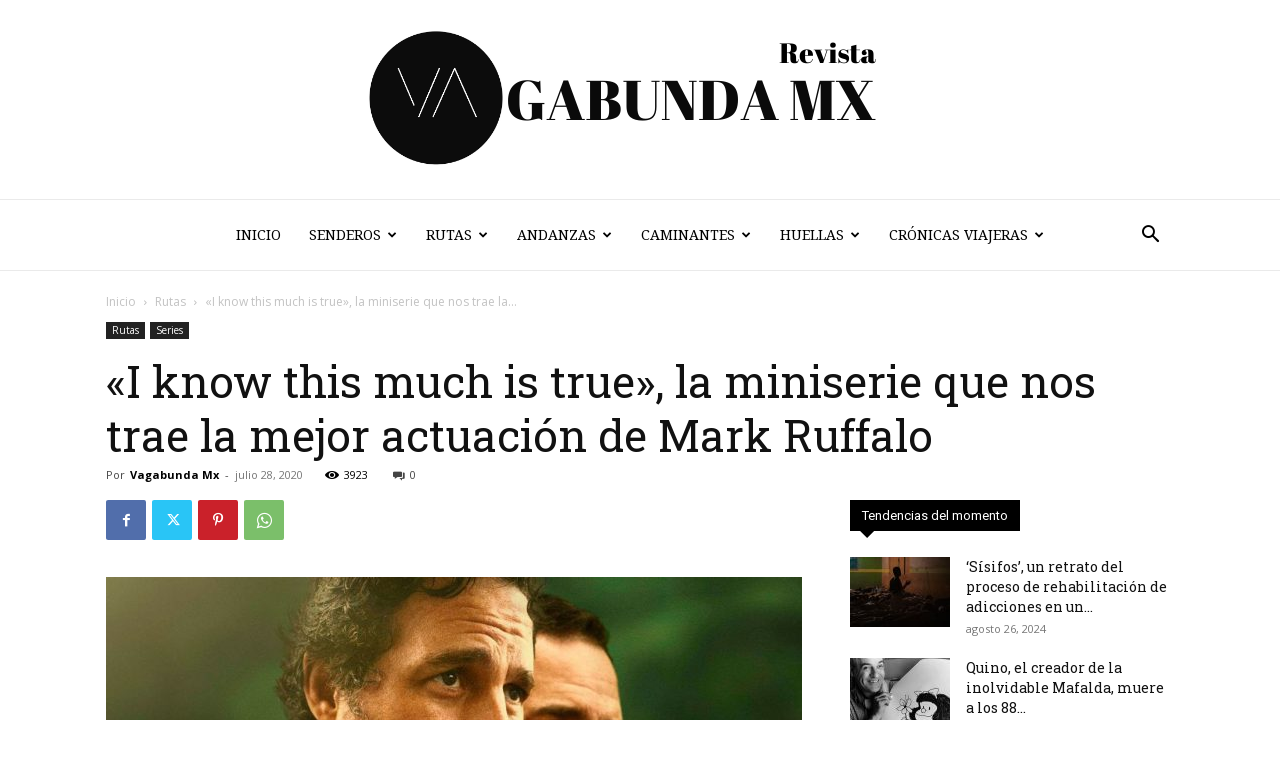

--- FILE ---
content_type: text/html; charset=UTF-8
request_url: https://www.vagabunda.mx/i-know-this-much-is-true-la-miniserie-que-nos-trae-la-mejor-actuacion-de-mark-ruffalo/
body_size: 63046
content:
<!doctype html >
<!--[if IE 8]>    <html class="ie8" lang="en"> <![endif]-->
<!--[if IE 9]>    <html class="ie9" lang="en"> <![endif]-->
<!--[if gt IE 8]><!--> <html lang="es"> <!--<![endif]-->
<head>
    <title>&quot;I know this much is true&quot;, la miniserie que nos trae la mejor actuación de Mark Ruffalo</title>
    <meta charset="UTF-8" />
    <meta name="viewport" content="width=device-width, initial-scale=1.0">
    <link rel="pingback" href="https://www.vagabunda.mx/xmlrpc.php" />
    <meta name='robots' content='index, follow, max-image-preview:large, max-snippet:-1, max-video-preview:-1' />
<link rel="icon" type="image/png" href="https://www.vagabunda.mx/wp-content/uploads/2021/01/output_1602120579334-scaled.jpg"><link rel="apple-touch-icon" sizes="76x76" href="http://www.vagabunda.mx/wp-content/uploads/2018/02/vagabunda-300x300.jpg"/><link rel="apple-touch-icon" sizes="120x120" href="http://www.vagabunda.mx/wp-content/uploads/2018/02/vagabunda-300x300.jpg"/><link rel="apple-touch-icon" sizes="152x152" href="http://www.vagabunda.mx/wp-content/uploads/2018/02/vagabunda-300x300.jpg"/><link rel="apple-touch-icon" sizes="114x114" href="http://www.vagabunda.mx/wp-content/uploads/2018/02/vagabunda-300x300.jpg"/><link rel="apple-touch-icon" sizes="144x144" href="http://www.vagabunda.mx/wp-content/uploads/2018/02/vagabunda-300x300.jpg"/>
	<!-- This site is optimized with the Yoast SEO plugin v21.6 - https://yoast.com/wordpress/plugins/seo/ -->
	<meta name="description" content="I know this much is true (2020) es uno de los últimos lanzamientos de HBO, protagonizada por una descomunal actuación de Mark Ruffalo." />
	<link rel="canonical" href="https://www.vagabunda.mx/i-know-this-much-is-true-la-miniserie-que-nos-trae-la-mejor-actuacion-de-mark-ruffalo/" />
	<meta property="og:locale" content="es_ES" />
	<meta property="og:type" content="article" />
	<meta property="og:title" content="&quot;I know this much is true&quot;, la miniserie que nos trae la mejor actuación de Mark Ruffalo" />
	<meta property="og:description" content="I know this much is true (2020) es uno de los últimos lanzamientos de HBO, protagonizada por una descomunal actuación de Mark Ruffalo." />
	<meta property="og:url" content="https://www.vagabunda.mx/i-know-this-much-is-true-la-miniserie-que-nos-trae-la-mejor-actuacion-de-mark-ruffalo/" />
	<meta property="og:site_name" content="Vagabunda Mx" />
	<meta property="article:publisher" content="https://www.facebook.com/revistavagabunda.mx/" />
	<meta property="article:published_time" content="2020-07-28T02:04:33+00:00" />
	<meta property="article:modified_time" content="2020-07-30T01:07:59+00:00" />
	<meta property="og:image" content="https://www.vagabunda.mx/wp-content/uploads/2020/07/4-Curiosidades-sobre-I-Know-This-Much-Is-True-GEEKNESS-capa.jpg" />
	<meta property="og:image:width" content="1200" />
	<meta property="og:image:height" content="510" />
	<meta property="og:image:type" content="image/jpeg" />
	<meta name="author" content="Vagabunda Mx" />
	<meta name="twitter:card" content="summary_large_image" />
	<meta name="twitter:creator" content="@vagabunda_mx1" />
	<meta name="twitter:site" content="@vagabunda_mx1" />
	<script type="application/ld+json" class="yoast-schema-graph">{"@context":"https://schema.org","@graph":[{"@type":"WebPage","@id":"https://www.vagabunda.mx/i-know-this-much-is-true-la-miniserie-que-nos-trae-la-mejor-actuacion-de-mark-ruffalo/","url":"https://www.vagabunda.mx/i-know-this-much-is-true-la-miniserie-que-nos-trae-la-mejor-actuacion-de-mark-ruffalo/","name":"\"I know this much is true\", la miniserie que nos trae la mejor actuación de Mark Ruffalo","isPartOf":{"@id":"https://www.vagabunda.mx/#website"},"primaryImageOfPage":{"@id":"https://www.vagabunda.mx/i-know-this-much-is-true-la-miniserie-que-nos-trae-la-mejor-actuacion-de-mark-ruffalo/#primaryimage"},"image":{"@id":"https://www.vagabunda.mx/i-know-this-much-is-true-la-miniserie-que-nos-trae-la-mejor-actuacion-de-mark-ruffalo/#primaryimage"},"thumbnailUrl":"https://www.vagabunda.mx/wp-content/uploads/2020/07/4-Curiosidades-sobre-I-Know-This-Much-Is-True-GEEKNESS-capa.jpg","datePublished":"2020-07-28T02:04:33+00:00","dateModified":"2020-07-30T01:07:59+00:00","author":{"@id":"https://www.vagabunda.mx/#/schema/person/bea9d899cf80e04e27c7228c82b547a3"},"description":"I know this much is true (2020) es uno de los últimos lanzamientos de HBO, protagonizada por una descomunal actuación de Mark Ruffalo.","breadcrumb":{"@id":"https://www.vagabunda.mx/i-know-this-much-is-true-la-miniserie-que-nos-trae-la-mejor-actuacion-de-mark-ruffalo/#breadcrumb"},"inLanguage":"es","potentialAction":[{"@type":"ReadAction","target":["https://www.vagabunda.mx/i-know-this-much-is-true-la-miniserie-que-nos-trae-la-mejor-actuacion-de-mark-ruffalo/"]}]},{"@type":"ImageObject","inLanguage":"es","@id":"https://www.vagabunda.mx/i-know-this-much-is-true-la-miniserie-que-nos-trae-la-mejor-actuacion-de-mark-ruffalo/#primaryimage","url":"https://www.vagabunda.mx/wp-content/uploads/2020/07/4-Curiosidades-sobre-I-Know-This-Much-Is-True-GEEKNESS-capa.jpg","contentUrl":"https://www.vagabunda.mx/wp-content/uploads/2020/07/4-Curiosidades-sobre-I-Know-This-Much-Is-True-GEEKNESS-capa.jpg","width":1200,"height":510},{"@type":"BreadcrumbList","@id":"https://www.vagabunda.mx/i-know-this-much-is-true-la-miniserie-que-nos-trae-la-mejor-actuacion-de-mark-ruffalo/#breadcrumb","itemListElement":[{"@type":"ListItem","position":1,"name":"Portada","item":"https://www.vagabunda.mx/"},{"@type":"ListItem","position":2,"name":"«I know this much is true», la miniserie que nos trae la mejor actuación de Mark Ruffalo"}]},{"@type":"WebSite","@id":"https://www.vagabunda.mx/#website","url":"https://www.vagabunda.mx/","name":"Vagabunda Mx","description":"Un espacio donde ficción, análisis, historia e imagen se conjugan","potentialAction":[{"@type":"SearchAction","target":{"@type":"EntryPoint","urlTemplate":"https://www.vagabunda.mx/?s={search_term_string}"},"query-input":"required name=search_term_string"}],"inLanguage":"es"},{"@type":"Person","@id":"https://www.vagabunda.mx/#/schema/person/bea9d899cf80e04e27c7228c82b547a3","name":"Vagabunda Mx","image":{"@type":"ImageObject","inLanguage":"es","@id":"https://www.vagabunda.mx/#/schema/person/image/","url":"https://www.vagabunda.mx/wp-content/uploads/2017/11/23270268_290595681432482_1381440560741586850_o-150x150.jpg","contentUrl":"https://www.vagabunda.mx/wp-content/uploads/2017/11/23270268_290595681432482_1381440560741586850_o-150x150.jpg","caption":"Vagabunda Mx"},"description":"Somos un medio de comunicación y difusión cultural.","url":"https://www.vagabunda.mx/author/vagabunda/"}]}</script>
	<!-- / Yoast SEO plugin. -->


<link rel='dns-prefetch' href='//www.vagabunda.mx' />
<link rel='dns-prefetch' href='//fonts.googleapis.com' />
<link rel="alternate" type="application/rss+xml" title="Vagabunda Mx &raquo; Feed" href="https://www.vagabunda.mx/feed/" />
<link rel="alternate" type="application/rss+xml" title="Vagabunda Mx &raquo; Feed de los comentarios" href="https://www.vagabunda.mx/comments/feed/" />
		<!-- This site uses the Google Analytics by MonsterInsights plugin v9.11.1 - Using Analytics tracking - https://www.monsterinsights.com/ -->
							<script src="//www.googletagmanager.com/gtag/js?id=G-FDDTZY2CTH"  data-cfasync="false" data-wpfc-render="false" type="text/javascript" async></script>
			<script data-cfasync="false" data-wpfc-render="false" type="text/javascript">
				var mi_version = '9.11.1';
				var mi_track_user = true;
				var mi_no_track_reason = '';
								var MonsterInsightsDefaultLocations = {"page_location":"https:\/\/www.vagabunda.mx\/i-know-this-much-is-true-la-miniserie-que-nos-trae-la-mejor-actuacion-de-mark-ruffalo\/"};
								if ( typeof MonsterInsightsPrivacyGuardFilter === 'function' ) {
					var MonsterInsightsLocations = (typeof MonsterInsightsExcludeQuery === 'object') ? MonsterInsightsPrivacyGuardFilter( MonsterInsightsExcludeQuery ) : MonsterInsightsPrivacyGuardFilter( MonsterInsightsDefaultLocations );
				} else {
					var MonsterInsightsLocations = (typeof MonsterInsightsExcludeQuery === 'object') ? MonsterInsightsExcludeQuery : MonsterInsightsDefaultLocations;
				}

								var disableStrs = [
										'ga-disable-G-FDDTZY2CTH',
									];

				/* Function to detect opted out users */
				function __gtagTrackerIsOptedOut() {
					for (var index = 0; index < disableStrs.length; index++) {
						if (document.cookie.indexOf(disableStrs[index] + '=true') > -1) {
							return true;
						}
					}

					return false;
				}

				/* Disable tracking if the opt-out cookie exists. */
				if (__gtagTrackerIsOptedOut()) {
					for (var index = 0; index < disableStrs.length; index++) {
						window[disableStrs[index]] = true;
					}
				}

				/* Opt-out function */
				function __gtagTrackerOptout() {
					for (var index = 0; index < disableStrs.length; index++) {
						document.cookie = disableStrs[index] + '=true; expires=Thu, 31 Dec 2099 23:59:59 UTC; path=/';
						window[disableStrs[index]] = true;
					}
				}

				if ('undefined' === typeof gaOptout) {
					function gaOptout() {
						__gtagTrackerOptout();
					}
				}
								window.dataLayer = window.dataLayer || [];

				window.MonsterInsightsDualTracker = {
					helpers: {},
					trackers: {},
				};
				if (mi_track_user) {
					function __gtagDataLayer() {
						dataLayer.push(arguments);
					}

					function __gtagTracker(type, name, parameters) {
						if (!parameters) {
							parameters = {};
						}

						if (parameters.send_to) {
							__gtagDataLayer.apply(null, arguments);
							return;
						}

						if (type === 'event') {
														parameters.send_to = monsterinsights_frontend.v4_id;
							var hookName = name;
							if (typeof parameters['event_category'] !== 'undefined') {
								hookName = parameters['event_category'] + ':' + name;
							}

							if (typeof MonsterInsightsDualTracker.trackers[hookName] !== 'undefined') {
								MonsterInsightsDualTracker.trackers[hookName](parameters);
							} else {
								__gtagDataLayer('event', name, parameters);
							}
							
						} else {
							__gtagDataLayer.apply(null, arguments);
						}
					}

					__gtagTracker('js', new Date());
					__gtagTracker('set', {
						'developer_id.dZGIzZG': true,
											});
					if ( MonsterInsightsLocations.page_location ) {
						__gtagTracker('set', MonsterInsightsLocations);
					}
										__gtagTracker('config', 'G-FDDTZY2CTH', {"forceSSL":"true"} );
										window.gtag = __gtagTracker;										(function () {
						/* https://developers.google.com/analytics/devguides/collection/analyticsjs/ */
						/* ga and __gaTracker compatibility shim. */
						var noopfn = function () {
							return null;
						};
						var newtracker = function () {
							return new Tracker();
						};
						var Tracker = function () {
							return null;
						};
						var p = Tracker.prototype;
						p.get = noopfn;
						p.set = noopfn;
						p.send = function () {
							var args = Array.prototype.slice.call(arguments);
							args.unshift('send');
							__gaTracker.apply(null, args);
						};
						var __gaTracker = function () {
							var len = arguments.length;
							if (len === 0) {
								return;
							}
							var f = arguments[len - 1];
							if (typeof f !== 'object' || f === null || typeof f.hitCallback !== 'function') {
								if ('send' === arguments[0]) {
									var hitConverted, hitObject = false, action;
									if ('event' === arguments[1]) {
										if ('undefined' !== typeof arguments[3]) {
											hitObject = {
												'eventAction': arguments[3],
												'eventCategory': arguments[2],
												'eventLabel': arguments[4],
												'value': arguments[5] ? arguments[5] : 1,
											}
										}
									}
									if ('pageview' === arguments[1]) {
										if ('undefined' !== typeof arguments[2]) {
											hitObject = {
												'eventAction': 'page_view',
												'page_path': arguments[2],
											}
										}
									}
									if (typeof arguments[2] === 'object') {
										hitObject = arguments[2];
									}
									if (typeof arguments[5] === 'object') {
										Object.assign(hitObject, arguments[5]);
									}
									if ('undefined' !== typeof arguments[1].hitType) {
										hitObject = arguments[1];
										if ('pageview' === hitObject.hitType) {
											hitObject.eventAction = 'page_view';
										}
									}
									if (hitObject) {
										action = 'timing' === arguments[1].hitType ? 'timing_complete' : hitObject.eventAction;
										hitConverted = mapArgs(hitObject);
										__gtagTracker('event', action, hitConverted);
									}
								}
								return;
							}

							function mapArgs(args) {
								var arg, hit = {};
								var gaMap = {
									'eventCategory': 'event_category',
									'eventAction': 'event_action',
									'eventLabel': 'event_label',
									'eventValue': 'event_value',
									'nonInteraction': 'non_interaction',
									'timingCategory': 'event_category',
									'timingVar': 'name',
									'timingValue': 'value',
									'timingLabel': 'event_label',
									'page': 'page_path',
									'location': 'page_location',
									'title': 'page_title',
									'referrer' : 'page_referrer',
								};
								for (arg in args) {
																		if (!(!args.hasOwnProperty(arg) || !gaMap.hasOwnProperty(arg))) {
										hit[gaMap[arg]] = args[arg];
									} else {
										hit[arg] = args[arg];
									}
								}
								return hit;
							}

							try {
								f.hitCallback();
							} catch (ex) {
							}
						};
						__gaTracker.create = newtracker;
						__gaTracker.getByName = newtracker;
						__gaTracker.getAll = function () {
							return [];
						};
						__gaTracker.remove = noopfn;
						__gaTracker.loaded = true;
						window['__gaTracker'] = __gaTracker;
					})();
									} else {
										console.log("");
					(function () {
						function __gtagTracker() {
							return null;
						}

						window['__gtagTracker'] = __gtagTracker;
						window['gtag'] = __gtagTracker;
					})();
									}
			</script>
							<!-- / Google Analytics by MonsterInsights -->
		<script type="text/javascript">
/* <![CDATA[ */
window._wpemojiSettings = {"baseUrl":"https:\/\/s.w.org\/images\/core\/emoji\/14.0.0\/72x72\/","ext":".png","svgUrl":"https:\/\/s.w.org\/images\/core\/emoji\/14.0.0\/svg\/","svgExt":".svg","source":{"concatemoji":"https:\/\/www.vagabunda.mx\/wp-includes\/js\/wp-emoji-release.min.js?ver=6.4.7"}};
/*! This file is auto-generated */
!function(i,n){var o,s,e;function c(e){try{var t={supportTests:e,timestamp:(new Date).valueOf()};sessionStorage.setItem(o,JSON.stringify(t))}catch(e){}}function p(e,t,n){e.clearRect(0,0,e.canvas.width,e.canvas.height),e.fillText(t,0,0);var t=new Uint32Array(e.getImageData(0,0,e.canvas.width,e.canvas.height).data),r=(e.clearRect(0,0,e.canvas.width,e.canvas.height),e.fillText(n,0,0),new Uint32Array(e.getImageData(0,0,e.canvas.width,e.canvas.height).data));return t.every(function(e,t){return e===r[t]})}function u(e,t,n){switch(t){case"flag":return n(e,"\ud83c\udff3\ufe0f\u200d\u26a7\ufe0f","\ud83c\udff3\ufe0f\u200b\u26a7\ufe0f")?!1:!n(e,"\ud83c\uddfa\ud83c\uddf3","\ud83c\uddfa\u200b\ud83c\uddf3")&&!n(e,"\ud83c\udff4\udb40\udc67\udb40\udc62\udb40\udc65\udb40\udc6e\udb40\udc67\udb40\udc7f","\ud83c\udff4\u200b\udb40\udc67\u200b\udb40\udc62\u200b\udb40\udc65\u200b\udb40\udc6e\u200b\udb40\udc67\u200b\udb40\udc7f");case"emoji":return!n(e,"\ud83e\udef1\ud83c\udffb\u200d\ud83e\udef2\ud83c\udfff","\ud83e\udef1\ud83c\udffb\u200b\ud83e\udef2\ud83c\udfff")}return!1}function f(e,t,n){var r="undefined"!=typeof WorkerGlobalScope&&self instanceof WorkerGlobalScope?new OffscreenCanvas(300,150):i.createElement("canvas"),a=r.getContext("2d",{willReadFrequently:!0}),o=(a.textBaseline="top",a.font="600 32px Arial",{});return e.forEach(function(e){o[e]=t(a,e,n)}),o}function t(e){var t=i.createElement("script");t.src=e,t.defer=!0,i.head.appendChild(t)}"undefined"!=typeof Promise&&(o="wpEmojiSettingsSupports",s=["flag","emoji"],n.supports={everything:!0,everythingExceptFlag:!0},e=new Promise(function(e){i.addEventListener("DOMContentLoaded",e,{once:!0})}),new Promise(function(t){var n=function(){try{var e=JSON.parse(sessionStorage.getItem(o));if("object"==typeof e&&"number"==typeof e.timestamp&&(new Date).valueOf()<e.timestamp+604800&&"object"==typeof e.supportTests)return e.supportTests}catch(e){}return null}();if(!n){if("undefined"!=typeof Worker&&"undefined"!=typeof OffscreenCanvas&&"undefined"!=typeof URL&&URL.createObjectURL&&"undefined"!=typeof Blob)try{var e="postMessage("+f.toString()+"("+[JSON.stringify(s),u.toString(),p.toString()].join(",")+"));",r=new Blob([e],{type:"text/javascript"}),a=new Worker(URL.createObjectURL(r),{name:"wpTestEmojiSupports"});return void(a.onmessage=function(e){c(n=e.data),a.terminate(),t(n)})}catch(e){}c(n=f(s,u,p))}t(n)}).then(function(e){for(var t in e)n.supports[t]=e[t],n.supports.everything=n.supports.everything&&n.supports[t],"flag"!==t&&(n.supports.everythingExceptFlag=n.supports.everythingExceptFlag&&n.supports[t]);n.supports.everythingExceptFlag=n.supports.everythingExceptFlag&&!n.supports.flag,n.DOMReady=!1,n.readyCallback=function(){n.DOMReady=!0}}).then(function(){return e}).then(function(){var e;n.supports.everything||(n.readyCallback(),(e=n.source||{}).concatemoji?t(e.concatemoji):e.wpemoji&&e.twemoji&&(t(e.twemoji),t(e.wpemoji)))}))}((window,document),window._wpemojiSettings);
/* ]]> */
</script>
<style id='wp-emoji-styles-inline-css' type='text/css'>

	img.wp-smiley, img.emoji {
		display: inline !important;
		border: none !important;
		box-shadow: none !important;
		height: 1em !important;
		width: 1em !important;
		margin: 0 0.07em !important;
		vertical-align: -0.1em !important;
		background: none !important;
		padding: 0 !important;
	}
</style>
<link rel='stylesheet' id='wp-block-library-css' href='https://www.vagabunda.mx/wp-includes/css/dist/block-library/style.min.css?ver=6.4.7' type='text/css' media='all' />
<style id='classic-theme-styles-inline-css' type='text/css'>
/*! This file is auto-generated */
.wp-block-button__link{color:#fff;background-color:#32373c;border-radius:9999px;box-shadow:none;text-decoration:none;padding:calc(.667em + 2px) calc(1.333em + 2px);font-size:1.125em}.wp-block-file__button{background:#32373c;color:#fff;text-decoration:none}
</style>
<style id='global-styles-inline-css' type='text/css'>
body{--wp--preset--color--black: #000000;--wp--preset--color--cyan-bluish-gray: #abb8c3;--wp--preset--color--white: #ffffff;--wp--preset--color--pale-pink: #f78da7;--wp--preset--color--vivid-red: #cf2e2e;--wp--preset--color--luminous-vivid-orange: #ff6900;--wp--preset--color--luminous-vivid-amber: #fcb900;--wp--preset--color--light-green-cyan: #7bdcb5;--wp--preset--color--vivid-green-cyan: #00d084;--wp--preset--color--pale-cyan-blue: #8ed1fc;--wp--preset--color--vivid-cyan-blue: #0693e3;--wp--preset--color--vivid-purple: #9b51e0;--wp--preset--gradient--vivid-cyan-blue-to-vivid-purple: linear-gradient(135deg,rgba(6,147,227,1) 0%,rgb(155,81,224) 100%);--wp--preset--gradient--light-green-cyan-to-vivid-green-cyan: linear-gradient(135deg,rgb(122,220,180) 0%,rgb(0,208,130) 100%);--wp--preset--gradient--luminous-vivid-amber-to-luminous-vivid-orange: linear-gradient(135deg,rgba(252,185,0,1) 0%,rgba(255,105,0,1) 100%);--wp--preset--gradient--luminous-vivid-orange-to-vivid-red: linear-gradient(135deg,rgba(255,105,0,1) 0%,rgb(207,46,46) 100%);--wp--preset--gradient--very-light-gray-to-cyan-bluish-gray: linear-gradient(135deg,rgb(238,238,238) 0%,rgb(169,184,195) 100%);--wp--preset--gradient--cool-to-warm-spectrum: linear-gradient(135deg,rgb(74,234,220) 0%,rgb(151,120,209) 20%,rgb(207,42,186) 40%,rgb(238,44,130) 60%,rgb(251,105,98) 80%,rgb(254,248,76) 100%);--wp--preset--gradient--blush-light-purple: linear-gradient(135deg,rgb(255,206,236) 0%,rgb(152,150,240) 100%);--wp--preset--gradient--blush-bordeaux: linear-gradient(135deg,rgb(254,205,165) 0%,rgb(254,45,45) 50%,rgb(107,0,62) 100%);--wp--preset--gradient--luminous-dusk: linear-gradient(135deg,rgb(255,203,112) 0%,rgb(199,81,192) 50%,rgb(65,88,208) 100%);--wp--preset--gradient--pale-ocean: linear-gradient(135deg,rgb(255,245,203) 0%,rgb(182,227,212) 50%,rgb(51,167,181) 100%);--wp--preset--gradient--electric-grass: linear-gradient(135deg,rgb(202,248,128) 0%,rgb(113,206,126) 100%);--wp--preset--gradient--midnight: linear-gradient(135deg,rgb(2,3,129) 0%,rgb(40,116,252) 100%);--wp--preset--font-size--small: 11px;--wp--preset--font-size--medium: 20px;--wp--preset--font-size--large: 32px;--wp--preset--font-size--x-large: 42px;--wp--preset--font-size--regular: 15px;--wp--preset--font-size--larger: 50px;--wp--preset--spacing--20: 0.44rem;--wp--preset--spacing--30: 0.67rem;--wp--preset--spacing--40: 1rem;--wp--preset--spacing--50: 1.5rem;--wp--preset--spacing--60: 2.25rem;--wp--preset--spacing--70: 3.38rem;--wp--preset--spacing--80: 5.06rem;--wp--preset--shadow--natural: 6px 6px 9px rgba(0, 0, 0, 0.2);--wp--preset--shadow--deep: 12px 12px 50px rgba(0, 0, 0, 0.4);--wp--preset--shadow--sharp: 6px 6px 0px rgba(0, 0, 0, 0.2);--wp--preset--shadow--outlined: 6px 6px 0px -3px rgba(255, 255, 255, 1), 6px 6px rgba(0, 0, 0, 1);--wp--preset--shadow--crisp: 6px 6px 0px rgba(0, 0, 0, 1);}:where(.is-layout-flex){gap: 0.5em;}:where(.is-layout-grid){gap: 0.5em;}body .is-layout-flow > .alignleft{float: left;margin-inline-start: 0;margin-inline-end: 2em;}body .is-layout-flow > .alignright{float: right;margin-inline-start: 2em;margin-inline-end: 0;}body .is-layout-flow > .aligncenter{margin-left: auto !important;margin-right: auto !important;}body .is-layout-constrained > .alignleft{float: left;margin-inline-start: 0;margin-inline-end: 2em;}body .is-layout-constrained > .alignright{float: right;margin-inline-start: 2em;margin-inline-end: 0;}body .is-layout-constrained > .aligncenter{margin-left: auto !important;margin-right: auto !important;}body .is-layout-constrained > :where(:not(.alignleft):not(.alignright):not(.alignfull)){max-width: var(--wp--style--global--content-size);margin-left: auto !important;margin-right: auto !important;}body .is-layout-constrained > .alignwide{max-width: var(--wp--style--global--wide-size);}body .is-layout-flex{display: flex;}body .is-layout-flex{flex-wrap: wrap;align-items: center;}body .is-layout-flex > *{margin: 0;}body .is-layout-grid{display: grid;}body .is-layout-grid > *{margin: 0;}:where(.wp-block-columns.is-layout-flex){gap: 2em;}:where(.wp-block-columns.is-layout-grid){gap: 2em;}:where(.wp-block-post-template.is-layout-flex){gap: 1.25em;}:where(.wp-block-post-template.is-layout-grid){gap: 1.25em;}.has-black-color{color: var(--wp--preset--color--black) !important;}.has-cyan-bluish-gray-color{color: var(--wp--preset--color--cyan-bluish-gray) !important;}.has-white-color{color: var(--wp--preset--color--white) !important;}.has-pale-pink-color{color: var(--wp--preset--color--pale-pink) !important;}.has-vivid-red-color{color: var(--wp--preset--color--vivid-red) !important;}.has-luminous-vivid-orange-color{color: var(--wp--preset--color--luminous-vivid-orange) !important;}.has-luminous-vivid-amber-color{color: var(--wp--preset--color--luminous-vivid-amber) !important;}.has-light-green-cyan-color{color: var(--wp--preset--color--light-green-cyan) !important;}.has-vivid-green-cyan-color{color: var(--wp--preset--color--vivid-green-cyan) !important;}.has-pale-cyan-blue-color{color: var(--wp--preset--color--pale-cyan-blue) !important;}.has-vivid-cyan-blue-color{color: var(--wp--preset--color--vivid-cyan-blue) !important;}.has-vivid-purple-color{color: var(--wp--preset--color--vivid-purple) !important;}.has-black-background-color{background-color: var(--wp--preset--color--black) !important;}.has-cyan-bluish-gray-background-color{background-color: var(--wp--preset--color--cyan-bluish-gray) !important;}.has-white-background-color{background-color: var(--wp--preset--color--white) !important;}.has-pale-pink-background-color{background-color: var(--wp--preset--color--pale-pink) !important;}.has-vivid-red-background-color{background-color: var(--wp--preset--color--vivid-red) !important;}.has-luminous-vivid-orange-background-color{background-color: var(--wp--preset--color--luminous-vivid-orange) !important;}.has-luminous-vivid-amber-background-color{background-color: var(--wp--preset--color--luminous-vivid-amber) !important;}.has-light-green-cyan-background-color{background-color: var(--wp--preset--color--light-green-cyan) !important;}.has-vivid-green-cyan-background-color{background-color: var(--wp--preset--color--vivid-green-cyan) !important;}.has-pale-cyan-blue-background-color{background-color: var(--wp--preset--color--pale-cyan-blue) !important;}.has-vivid-cyan-blue-background-color{background-color: var(--wp--preset--color--vivid-cyan-blue) !important;}.has-vivid-purple-background-color{background-color: var(--wp--preset--color--vivid-purple) !important;}.has-black-border-color{border-color: var(--wp--preset--color--black) !important;}.has-cyan-bluish-gray-border-color{border-color: var(--wp--preset--color--cyan-bluish-gray) !important;}.has-white-border-color{border-color: var(--wp--preset--color--white) !important;}.has-pale-pink-border-color{border-color: var(--wp--preset--color--pale-pink) !important;}.has-vivid-red-border-color{border-color: var(--wp--preset--color--vivid-red) !important;}.has-luminous-vivid-orange-border-color{border-color: var(--wp--preset--color--luminous-vivid-orange) !important;}.has-luminous-vivid-amber-border-color{border-color: var(--wp--preset--color--luminous-vivid-amber) !important;}.has-light-green-cyan-border-color{border-color: var(--wp--preset--color--light-green-cyan) !important;}.has-vivid-green-cyan-border-color{border-color: var(--wp--preset--color--vivid-green-cyan) !important;}.has-pale-cyan-blue-border-color{border-color: var(--wp--preset--color--pale-cyan-blue) !important;}.has-vivid-cyan-blue-border-color{border-color: var(--wp--preset--color--vivid-cyan-blue) !important;}.has-vivid-purple-border-color{border-color: var(--wp--preset--color--vivid-purple) !important;}.has-vivid-cyan-blue-to-vivid-purple-gradient-background{background: var(--wp--preset--gradient--vivid-cyan-blue-to-vivid-purple) !important;}.has-light-green-cyan-to-vivid-green-cyan-gradient-background{background: var(--wp--preset--gradient--light-green-cyan-to-vivid-green-cyan) !important;}.has-luminous-vivid-amber-to-luminous-vivid-orange-gradient-background{background: var(--wp--preset--gradient--luminous-vivid-amber-to-luminous-vivid-orange) !important;}.has-luminous-vivid-orange-to-vivid-red-gradient-background{background: var(--wp--preset--gradient--luminous-vivid-orange-to-vivid-red) !important;}.has-very-light-gray-to-cyan-bluish-gray-gradient-background{background: var(--wp--preset--gradient--very-light-gray-to-cyan-bluish-gray) !important;}.has-cool-to-warm-spectrum-gradient-background{background: var(--wp--preset--gradient--cool-to-warm-spectrum) !important;}.has-blush-light-purple-gradient-background{background: var(--wp--preset--gradient--blush-light-purple) !important;}.has-blush-bordeaux-gradient-background{background: var(--wp--preset--gradient--blush-bordeaux) !important;}.has-luminous-dusk-gradient-background{background: var(--wp--preset--gradient--luminous-dusk) !important;}.has-pale-ocean-gradient-background{background: var(--wp--preset--gradient--pale-ocean) !important;}.has-electric-grass-gradient-background{background: var(--wp--preset--gradient--electric-grass) !important;}.has-midnight-gradient-background{background: var(--wp--preset--gradient--midnight) !important;}.has-small-font-size{font-size: var(--wp--preset--font-size--small) !important;}.has-medium-font-size{font-size: var(--wp--preset--font-size--medium) !important;}.has-large-font-size{font-size: var(--wp--preset--font-size--large) !important;}.has-x-large-font-size{font-size: var(--wp--preset--font-size--x-large) !important;}
.wp-block-navigation a:where(:not(.wp-element-button)){color: inherit;}
:where(.wp-block-post-template.is-layout-flex){gap: 1.25em;}:where(.wp-block-post-template.is-layout-grid){gap: 1.25em;}
:where(.wp-block-columns.is-layout-flex){gap: 2em;}:where(.wp-block-columns.is-layout-grid){gap: 2em;}
.wp-block-pullquote{font-size: 1.5em;line-height: 1.6;}
</style>
<link rel='stylesheet' id='ppress-frontend-css' href='https://www.vagabunda.mx/wp-content/plugins/wp-user-avatar/assets/css/frontend.min.css?ver=4.16.8' type='text/css' media='all' />
<link rel='stylesheet' id='ppress-flatpickr-css' href='https://www.vagabunda.mx/wp-content/plugins/wp-user-avatar/assets/flatpickr/flatpickr.min.css?ver=4.16.8' type='text/css' media='all' />
<link rel='stylesheet' id='ppress-select2-css' href='https://www.vagabunda.mx/wp-content/plugins/wp-user-avatar/assets/select2/select2.min.css?ver=6.4.7' type='text/css' media='all' />
<link rel='stylesheet' id='td-plugin-newsletter-css' href='https://www.vagabunda.mx/wp-content/plugins/td-newsletter/style.css?ver=12.6.2' type='text/css' media='all' />
<link rel='stylesheet' id='td-plugin-multi-purpose-css' href='https://www.vagabunda.mx/wp-content/plugins/td-composer/td-multi-purpose/style.css?ver=3833ae26cf1f9d406448012ce1734aa1' type='text/css' media='all' />
<link rel='stylesheet' id='google-fonts-style-css' href='https://fonts.googleapis.com/css?family=Droid+Serif%3A400%7CRoboto+Slab%3A400%7COpen+Sans%3A400%2C600%2C700%7CRoboto%3A400%2C500%2C700&#038;display=swap&#038;ver=12.6.2' type='text/css' media='all' />
<link rel='stylesheet' id='td-theme-css' href='https://www.vagabunda.mx/wp-content/themes/Newspaper/style.css?ver=12.6.2' type='text/css' media='all' />
<style id='td-theme-inline-css' type='text/css'>@media (max-width:767px){.td-header-desktop-wrap{display:none}}@media (min-width:767px){.td-header-mobile-wrap{display:none}}</style>
<link rel='stylesheet' id='js_composer_front-css' href='https://www.vagabunda.mx/wp-content/plugins/js_composer/assets/css/js_composer.min.css?ver=7.1' type='text/css' media='all' />
<link rel='stylesheet' id='td-legacy-framework-front-style-css' href='https://www.vagabunda.mx/wp-content/plugins/td-composer/legacy/Newspaper/assets/css/td_legacy_main.css?ver=3833ae26cf1f9d406448012ce1734aa1' type='text/css' media='all' />
<link rel='stylesheet' id='td-standard-pack-framework-front-style-css' href='https://www.vagabunda.mx/wp-content/plugins/td-standard-pack/Newspaper/assets/css/td_standard_pack_main.css?ver=9c79b36358200da4c4662c5aa9454675' type='text/css' media='all' />
<link rel='stylesheet' id='td-theme-demo-style-css' href='https://www.vagabunda.mx/wp-content/plugins/td-composer/legacy/Newspaper/includes/demos/book_club/demo_style.css?ver=12.6.2' type='text/css' media='all' />
<link rel='stylesheet' id='tdb_style_cloud_templates_front-css' href='https://www.vagabunda.mx/wp-content/plugins/td-cloud-library/assets/css/tdb_main.css?ver=34c58173fa732974ccb0ca4df5ede162' type='text/css' media='all' />
<script type="text/javascript" src="https://www.vagabunda.mx/wp-content/plugins/google-analytics-for-wordpress/assets/js/frontend-gtag.min.js?ver=9.11.1" id="monsterinsights-frontend-script-js" async="async" data-wp-strategy="async"></script>
<script data-cfasync="false" data-wpfc-render="false" type="text/javascript" id='monsterinsights-frontend-script-js-extra'>/* <![CDATA[ */
var monsterinsights_frontend = {"js_events_tracking":"true","download_extensions":"doc,pdf,ppt,zip,xls,docx,pptx,xlsx","inbound_paths":"[]","home_url":"https:\/\/www.vagabunda.mx","hash_tracking":"false","v4_id":"G-FDDTZY2CTH"};/* ]]> */
</script>
<script type="text/javascript" src="https://www.vagabunda.mx/wp-includes/js/jquery/jquery.min.js?ver=3.7.1" id="jquery-core-js"></script>
<script type="text/javascript" src="https://www.vagabunda.mx/wp-includes/js/jquery/jquery-migrate.min.js?ver=3.4.1" id="jquery-migrate-js"></script>
<script type="text/javascript" src="https://www.vagabunda.mx/wp-content/plugins/revslider/public/assets/js/rbtools.min.js?ver=6.6.18" async id="tp-tools-js"></script>
<script type="text/javascript" src="https://www.vagabunda.mx/wp-content/plugins/revslider/public/assets/js/rs6.min.js?ver=6.6.18" async id="revmin-js"></script>
<script type="text/javascript" src="https://www.vagabunda.mx/wp-content/plugins/wp-user-avatar/assets/flatpickr/flatpickr.min.js?ver=4.16.8" id="ppress-flatpickr-js"></script>
<script type="text/javascript" src="https://www.vagabunda.mx/wp-content/plugins/wp-user-avatar/assets/select2/select2.min.js?ver=4.16.8" id="ppress-select2-js"></script>
<script></script><link rel="https://api.w.org/" href="https://www.vagabunda.mx/wp-json/" /><link rel="alternate" type="application/json" href="https://www.vagabunda.mx/wp-json/wp/v2/posts/5798" /><link rel="EditURI" type="application/rsd+xml" title="RSD" href="https://www.vagabunda.mx/xmlrpc.php?rsd" />
<meta name="generator" content="WordPress 6.4.7" />
<link rel='shortlink' href='https://www.vagabunda.mx/?p=5798' />
<link rel="alternate" type="application/json+oembed" href="https://www.vagabunda.mx/wp-json/oembed/1.0/embed?url=https%3A%2F%2Fwww.vagabunda.mx%2Fi-know-this-much-is-true-la-miniserie-que-nos-trae-la-mejor-actuacion-de-mark-ruffalo%2F" />
<link rel="alternate" type="text/xml+oembed" href="https://www.vagabunda.mx/wp-json/oembed/1.0/embed?url=https%3A%2F%2Fwww.vagabunda.mx%2Fi-know-this-much-is-true-la-miniserie-que-nos-trae-la-mejor-actuacion-de-mark-ruffalo%2F&#038;format=xml" />
<!--[if lt IE 9]><script src="https://cdnjs.cloudflare.com/ajax/libs/html5shiv/3.7.3/html5shiv.js"></script><![endif]-->
        <script>
        window.tdb_global_vars = {"wpRestUrl":"https:\/\/www.vagabunda.mx\/wp-json\/","permalinkStructure":"\/%postname%\/"};
        window.tdb_p_autoload_vars = {"isAjax":false,"isAdminBarShowing":false,"autoloadScrollPercent":50,"postAutoloadStatus":"off","origPostEditUrl":null};
    </script>
    
    <style id="tdb-global-colors">:root{--accent-color:#fff}</style>
	
<meta name="generator" content="Powered by WPBakery Page Builder - drag and drop page builder for WordPress."/>
<meta name="generator" content="Powered by Slider Revolution 6.6.18 - responsive, Mobile-Friendly Slider Plugin for WordPress with comfortable drag and drop interface." />

<!-- JS generated by theme -->

<script>
    
    

	    var tdBlocksArray = []; //here we store all the items for the current page

	    // td_block class - each ajax block uses a object of this class for requests
	    function tdBlock() {
		    this.id = '';
		    this.block_type = 1; //block type id (1-234 etc)
		    this.atts = '';
		    this.td_column_number = '';
		    this.td_current_page = 1; //
		    this.post_count = 0; //from wp
		    this.found_posts = 0; //from wp
		    this.max_num_pages = 0; //from wp
		    this.td_filter_value = ''; //current live filter value
		    this.is_ajax_running = false;
		    this.td_user_action = ''; // load more or infinite loader (used by the animation)
		    this.header_color = '';
		    this.ajax_pagination_infinite_stop = ''; //show load more at page x
	    }

        // td_js_generator - mini detector
        ( function () {
            var htmlTag = document.getElementsByTagName("html")[0];

	        if ( navigator.userAgent.indexOf("MSIE 10.0") > -1 ) {
                htmlTag.className += ' ie10';
            }

            if ( !!navigator.userAgent.match(/Trident.*rv\:11\./) ) {
                htmlTag.className += ' ie11';
            }

	        if ( navigator.userAgent.indexOf("Edge") > -1 ) {
                htmlTag.className += ' ieEdge';
            }

            if ( /(iPad|iPhone|iPod)/g.test(navigator.userAgent) ) {
                htmlTag.className += ' td-md-is-ios';
            }

            var user_agent = navigator.userAgent.toLowerCase();
            if ( user_agent.indexOf("android") > -1 ) {
                htmlTag.className += ' td-md-is-android';
            }

            if ( -1 !== navigator.userAgent.indexOf('Mac OS X')  ) {
                htmlTag.className += ' td-md-is-os-x';
            }

            if ( /chrom(e|ium)/.test(navigator.userAgent.toLowerCase()) ) {
               htmlTag.className += ' td-md-is-chrome';
            }

            if ( -1 !== navigator.userAgent.indexOf('Firefox') ) {
                htmlTag.className += ' td-md-is-firefox';
            }

            if ( -1 !== navigator.userAgent.indexOf('Safari') && -1 === navigator.userAgent.indexOf('Chrome') ) {
                htmlTag.className += ' td-md-is-safari';
            }

            if( -1 !== navigator.userAgent.indexOf('IEMobile') ){
                htmlTag.className += ' td-md-is-iemobile';
            }

        })();

        var tdLocalCache = {};

        ( function () {
            "use strict";

            tdLocalCache = {
                data: {},
                remove: function (resource_id) {
                    delete tdLocalCache.data[resource_id];
                },
                exist: function (resource_id) {
                    return tdLocalCache.data.hasOwnProperty(resource_id) && tdLocalCache.data[resource_id] !== null;
                },
                get: function (resource_id) {
                    return tdLocalCache.data[resource_id];
                },
                set: function (resource_id, cachedData) {
                    tdLocalCache.remove(resource_id);
                    tdLocalCache.data[resource_id] = cachedData;
                }
            };
        })();

    
    
var td_viewport_interval_list=[{"limitBottom":767,"sidebarWidth":228},{"limitBottom":1018,"sidebarWidth":300},{"limitBottom":1140,"sidebarWidth":324}];
var td_animation_stack_effect="type0";
var tds_animation_stack=true;
var td_animation_stack_specific_selectors=".entry-thumb, img, .td-lazy-img";
var td_animation_stack_general_selectors=".td-animation-stack img, .td-animation-stack .entry-thumb, .post img, .td-animation-stack .td-lazy-img";
var tds_general_modal_image="yes";
var tdc_is_installed="yes";
var td_ajax_url="https:\/\/www.vagabunda.mx\/wp-admin\/admin-ajax.php?td_theme_name=Newspaper&v=12.6.2";
var td_get_template_directory_uri="https:\/\/www.vagabunda.mx\/wp-content\/plugins\/td-composer\/legacy\/common";
var tds_snap_menu="";
var tds_logo_on_sticky="";
var tds_header_style="10";
var td_please_wait="Por favor espera...";
var td_email_user_pass_incorrect="Usuario o contrase\u00f1a incorrecta!";
var td_email_user_incorrect="Correo electr\u00f3nico o nombre de usuario incorrecto!";
var td_email_incorrect="Email incorrecto!";
var td_user_incorrect="Username incorrect!";
var td_email_user_empty="Email or username empty!";
var td_pass_empty="Pass empty!";
var td_pass_pattern_incorrect="Invalid Pass Pattern!";
var td_retype_pass_incorrect="Retyped Pass incorrect!";
var tds_more_articles_on_post_enable="";
var tds_more_articles_on_post_time_to_wait="";
var tds_more_articles_on_post_pages_distance_from_top=0;
var tds_captcha="";
var tds_theme_color_site_wide="#4db2ec";
var tds_smart_sidebar="enabled";
var tdThemeName="Newspaper";
var tdThemeNameWl="Newspaper";
var td_magnific_popup_translation_tPrev="Anterior (tecla de flecha izquierda)";
var td_magnific_popup_translation_tNext="Siguiente (tecla de flecha derecha)";
var td_magnific_popup_translation_tCounter="%curr% de %total%";
var td_magnific_popup_translation_ajax_tError="El contenido de %url% no pudo cargarse.";
var td_magnific_popup_translation_image_tError="La imagen #%curr% no pudo cargarse.";
var tdBlockNonce="d2d458be92";
var tdMobileMenu="enabled";
var tdMobileSearch="enabled";
var tdDateNamesI18n={"month_names":["enero","febrero","marzo","abril","mayo","junio","julio","agosto","septiembre","octubre","noviembre","diciembre"],"month_names_short":["Ene","Feb","Mar","Abr","May","Jun","Jul","Ago","Sep","Oct","Nov","Dic"],"day_names":["domingo","lunes","martes","mi\u00e9rcoles","jueves","viernes","s\u00e1bado"],"day_names_short":["Dom","Lun","Mar","Mi\u00e9","Jue","Vie","S\u00e1b"]};
var tdb_modal_confirm="Save";
var tdb_modal_cancel="Cancel";
var tdb_modal_confirm_alt="Yes";
var tdb_modal_cancel_alt="No";
var td_ad_background_click_link="";
var td_ad_background_click_target="";
</script>

<!-- Adsense -->
<!--
<script data-ad-client="ca-pub-5646291963862883" async src="https://pagead2.googlesyndication.com/pagead/js/adsbygoogle.js"></script>
-->


<script type="application/ld+json">
    {
        "@context": "https://schema.org",
        "@type": "BreadcrumbList",
        "itemListElement": [
            {
                "@type": "ListItem",
                "position": 1,
                "item": {
                    "@type": "WebSite",
                    "@id": "https://www.vagabunda.mx/",
                    "name": "Inicio"
                }
            },
            {
                "@type": "ListItem",
                "position": 2,
                    "item": {
                    "@type": "WebPage",
                    "@id": "https://www.vagabunda.mx/category/rutas/",
                    "name": "Rutas"
                }
            }
            ,{
                "@type": "ListItem",
                "position": 3,
                    "item": {
                    "@type": "WebPage",
                    "@id": "https://www.vagabunda.mx/i-know-this-much-is-true-la-miniserie-que-nos-trae-la-mejor-actuacion-de-mark-ruffalo/",
                    "name": "«I know this much is true», la miniserie que nos trae la..."                                
                }
            }    
        ]
    }
</script>
<script>function setREVStartSize(e){
			//window.requestAnimationFrame(function() {
				window.RSIW = window.RSIW===undefined ? window.innerWidth : window.RSIW;
				window.RSIH = window.RSIH===undefined ? window.innerHeight : window.RSIH;
				try {
					var pw = document.getElementById(e.c).parentNode.offsetWidth,
						newh;
					pw = pw===0 || isNaN(pw) || (e.l=="fullwidth" || e.layout=="fullwidth") ? window.RSIW : pw;
					e.tabw = e.tabw===undefined ? 0 : parseInt(e.tabw);
					e.thumbw = e.thumbw===undefined ? 0 : parseInt(e.thumbw);
					e.tabh = e.tabh===undefined ? 0 : parseInt(e.tabh);
					e.thumbh = e.thumbh===undefined ? 0 : parseInt(e.thumbh);
					e.tabhide = e.tabhide===undefined ? 0 : parseInt(e.tabhide);
					e.thumbhide = e.thumbhide===undefined ? 0 : parseInt(e.thumbhide);
					e.mh = e.mh===undefined || e.mh=="" || e.mh==="auto" ? 0 : parseInt(e.mh,0);
					if(e.layout==="fullscreen" || e.l==="fullscreen")
						newh = Math.max(e.mh,window.RSIH);
					else{
						e.gw = Array.isArray(e.gw) ? e.gw : [e.gw];
						for (var i in e.rl) if (e.gw[i]===undefined || e.gw[i]===0) e.gw[i] = e.gw[i-1];
						e.gh = e.el===undefined || e.el==="" || (Array.isArray(e.el) && e.el.length==0)? e.gh : e.el;
						e.gh = Array.isArray(e.gh) ? e.gh : [e.gh];
						for (var i in e.rl) if (e.gh[i]===undefined || e.gh[i]===0) e.gh[i] = e.gh[i-1];
											
						var nl = new Array(e.rl.length),
							ix = 0,
							sl;
						e.tabw = e.tabhide>=pw ? 0 : e.tabw;
						e.thumbw = e.thumbhide>=pw ? 0 : e.thumbw;
						e.tabh = e.tabhide>=pw ? 0 : e.tabh;
						e.thumbh = e.thumbhide>=pw ? 0 : e.thumbh;
						for (var i in e.rl) nl[i] = e.rl[i]<window.RSIW ? 0 : e.rl[i];
						sl = nl[0];
						for (var i in nl) if (sl>nl[i] && nl[i]>0) { sl = nl[i]; ix=i;}
						var m = pw>(e.gw[ix]+e.tabw+e.thumbw) ? 1 : (pw-(e.tabw+e.thumbw)) / (e.gw[ix]);
						newh =  (e.gh[ix] * m) + (e.tabh + e.thumbh);
					}
					var el = document.getElementById(e.c);
					if (el!==null && el) el.style.height = newh+"px";
					el = document.getElementById(e.c+"_wrapper");
					if (el!==null && el) {
						el.style.height = newh+"px";
						el.style.display = "block";
					}
				} catch(e){
					console.log("Failure at Presize of Slider:" + e)
				}
			//});
		  };</script>

<!-- Button style compiled by theme -->

<style></style>

<noscript><style> .wpb_animate_when_almost_visible { opacity: 1; }</style></noscript>	<style id="tdw-css-placeholder"></style></head>

<body class="post-template-default single single-post postid-5798 single-format-standard td-standard-pack i-know-this-much-is-true-la-miniserie-que-nos-trae-la-mejor-actuacion-de-mark-ruffalo global-block-template-4 td-book-club-demo single_template_2 wpb-js-composer js-comp-ver-7.1 vc_responsive td-animation-stack-type0 td-full-layout" itemscope="itemscope" itemtype="https://schema.org/WebPage">

            <div class="td-scroll-up  td-hide-scroll-up-on-mob" style="display:none;"><i class="td-icon-menu-up"></i></div>
    
    <div class="td-menu-background" style="visibility:hidden"></div>
<div id="td-mobile-nav" style="visibility:hidden">
    <div class="td-mobile-container">
        <!-- mobile menu top section -->
        <div class="td-menu-socials-wrap">
            <!-- socials -->
            <div class="td-menu-socials">
                
        <span class="td-social-icon-wrap">
            <a target="_blank" href="https://www.facebook.com/revistavagabunda.mx/" title="Facebook">
                <i class="td-icon-font td-icon-facebook"></i>
                <span style="display: none">Facebook</span>
            </a>
        </span>
        <span class="td-social-icon-wrap">
            <a target="_blank" href="https://www.instagram.com/vagabunda_mx1/" title="Instagram">
                <i class="td-icon-font td-icon-instagram"></i>
                <span style="display: none">Instagram</span>
            </a>
        </span>
        <span class="td-social-icon-wrap">
            <a target="_blank" href="https://twitter.com/vagabunda_mx1" title="Twitter">
                <i class="td-icon-font td-icon-twitter"></i>
                <span style="display: none">Twitter</span>
            </a>
        </span>            </div>
            <!-- close button -->
            <div class="td-mobile-close">
                <span><i class="td-icon-close-mobile"></i></span>
            </div>
        </div>

        <!-- login section -->
        
        <!-- menu section -->
        <div class="td-mobile-content">
            <div class="menu-td-demo-header-menu-container"><ul id="menu-td-demo-header-menu" class="td-mobile-main-menu"><li id="menu-item-33" class="menu-item menu-item-type-post_type menu-item-object-page menu-item-home menu-item-first menu-item-33"><a href="https://www.vagabunda.mx/">Inicio</a></li>
<li id="menu-item-35" class="menu-item menu-item-type-custom menu-item-object-custom menu-item-has-children menu-item-35"><a href="/category/senderos/">Senderos<i class="td-icon-menu-right td-element-after"></i></a>
<ul class="sub-menu">
	<li id="menu-item-0" class="menu-item-0"><a href="https://www.vagabunda.mx/category/senderos/educacion/">Educación</a></li>
	<li class="menu-item-0"><a href="https://www.vagabunda.mx/category/senderos/lenguaje/">Lenguaje</a></li>
	<li class="menu-item-0"><a href="https://www.vagabunda.mx/category/senderos/sociedad/">Sociedad</a></li>
</ul>
</li>
<li id="menu-item-36" class="menu-item menu-item-type-custom menu-item-object-custom menu-item-has-children menu-item-36"><a href="/category/rutas/">Rutas<i class="td-icon-menu-right td-element-after"></i></a>
<ul class="sub-menu">
	<li class="menu-item-0"><a href="https://www.vagabunda.mx/category/rutas/cine/">Cine</a></li>
	<li class="menu-item-0"><a href="https://www.vagabunda.mx/category/rutas/entrevistas/">Entrevistas</a></li>
	<li class="menu-item-0"><a href="https://www.vagabunda.mx/category/rutas/fotografia/">Fotografía</a></li>
	<li class="menu-item-0"><a href="https://www.vagabunda.mx/category/rutas/fotoreportaje/">Fotoreportaje</a></li>
	<li class="menu-item-0"><a href="https://www.vagabunda.mx/category/rutas/pintura/">Pintura</a></li>
	<li class="menu-item-0"><a href="https://www.vagabunda.mx/category/rutas/series/">Series</a></li>
</ul>
</li>
<li id="menu-item-37" class="menu-item menu-item-type-taxonomy menu-item-object-category menu-item-has-children menu-item-37"><a href="https://www.vagabunda.mx/category/andanzas/">Andanzas<i class="td-icon-menu-right td-element-after"></i></a>
<ul class="sub-menu">
	<li class="menu-item-0"><a href="https://www.vagabunda.mx/category/andanzas/cronica/">Crónica</a></li>
	<li class="menu-item-0"><a href="https://www.vagabunda.mx/category/andanzas/cuento/">Cuento</a></li>
	<li class="menu-item-0"><a href="https://www.vagabunda.mx/category/andanzas/pasos-de-eros/">Pasos de Eros</a></li>
	<li class="menu-item-0"><a href="https://www.vagabunda.mx/category/andanzas/poesia/">Poesía</a></li>
	<li class="menu-item-0"><a href="https://www.vagabunda.mx/category/andanzas/resena-vagabundas/">Reseñas Vagabundas</a></li>
	<li class="menu-item-0"><a href="https://www.vagabunda.mx/category/andanzas/teatro/">Teatro</a></li>
</ul>
</li>
<li id="menu-item-96" class="menu-item menu-item-type-taxonomy menu-item-object-category menu-item-has-children menu-item-96"><a href="https://www.vagabunda.mx/category/caminantes/">Caminantes<i class="td-icon-menu-right td-element-after"></i></a>
<ul class="sub-menu">
	<li class="menu-item-0"><a href="https://www.vagabunda.mx/category/caminantes/conciertos/">Conciertos</a></li>
	<li class="menu-item-0"><a href="https://www.vagabunda.mx/category/caminantes/recomendaciones/">Recomendaciones</a></li>
</ul>
</li>
<li id="menu-item-97" class="menu-item menu-item-type-taxonomy menu-item-object-category menu-item-has-children menu-item-97"><a href="https://www.vagabunda.mx/category/huellas/">Huellas<i class="td-icon-menu-right td-element-after"></i></a>
<ul class="sub-menu">
	<li class="menu-item-0"><a href="https://www.vagabunda.mx/category/huellas/historia-de-guadalajara/">Historia de Guadalajara</a></li>
	<li class="menu-item-0"><a href="https://www.vagabunda.mx/category/huellas/historia-de-mexico/">Historia de México</a></li>
	<li class="menu-item-0"><a href="https://www.vagabunda.mx/category/huellas/historia-del-mundo/">Historia del mundo</a></li>
</ul>
</li>
<li id="menu-item-7417" class="menu-item menu-item-type-taxonomy menu-item-object-category menu-item-has-children menu-item-7417"><a href="https://www.vagabunda.mx/category/cronicas-viajeras/">Crónicas Viajeras<i class="td-icon-menu-right td-element-after"></i></a>
<ul class="sub-menu">
	<li class="menu-item-0"><a href="https://www.vagabunda.mx/category/cronicas-viajeras/fotogaleria/">+ Fotogalería</a></li>
	<li class="menu-item-0"><a href="https://www.vagabunda.mx/category/cronicas-viajeras/alemania/">Alemania</a></li>
	<li class="menu-item-0"><a href="https://www.vagabunda.mx/category/cronicas-viajeras/argentina/">Argentina</a></li>
	<li class="menu-item-0"><a href="https://www.vagabunda.mx/category/cronicas-viajeras/chile/">Chile</a></li>
	<li class="menu-item-0"><a href="https://www.vagabunda.mx/category/cronicas-viajeras/espana/">España</a></li>
	<li class="menu-item-0"><a href="https://www.vagabunda.mx/category/cronicas-viajeras/mexico/">México</a></li>
</ul>
</li>
</ul></div>        </div>
    </div>

    <!-- register/login section -->
    </div><div class="td-search-background" style="visibility:hidden"></div>
<div class="td-search-wrap-mob" style="visibility:hidden">
	<div class="td-drop-down-search">
		<form method="get" class="td-search-form" action="https://www.vagabunda.mx/">
			<!-- close button -->
			<div class="td-search-close">
				<span><i class="td-icon-close-mobile"></i></span>
			</div>
			<div role="search" class="td-search-input">
				<span>Buscar</span>
				<input id="td-header-search-mob" type="text" value="" name="s" autocomplete="off" />
			</div>
		</form>
		<div id="td-aj-search-mob" class="td-ajax-search-flex"></div>
	</div>
</div>

    <div id="td-outer-wrap" class="td-theme-wrap">
    
        
            <div class="tdc-header-wrap ">

            <!--
Header style 10
-->

<div class="td-header-wrap td-header-style-10 ">
    
    
    <div class="td-banner-wrap-full td-logo-wrap-full  td-container-wrap ">
        <div class="td-header-sp-logo">
            			<a class="td-main-logo" href="https://www.vagabunda.mx/">
				<img src="https://www.vagabunda.mx/wp-content/uploads/2021/01/El-bueno-e1610341345726.png" alt="Revista Vagabunda Mx" title="Un espacio donde ficción, análisis, historia e imagen se conjugan"  width="654" height="147"/>
				<span class="td-visual-hidden">Vagabunda Mx</span>
			</a>
		        </div>
    </div>

	<div class="td-header-menu-wrap-full td-container-wrap ">
        
        <div class="td-header-menu-wrap td-header-gradient ">
			<div class="td-container td-header-row td-header-main-menu">
				<div id="td-header-menu" role="navigation">
        <div id="td-top-mobile-toggle"><a href="#" role="button" aria-label="Menu"><i class="td-icon-font td-icon-mobile"></i></a></div>
        <div class="td-main-menu-logo td-logo-in-header">
                <a class="td-main-logo" href="https://www.vagabunda.mx/">
            <img src="https://www.vagabunda.mx/wp-content/uploads/2021/01/El-bueno-e1610341345726.png" alt="Revista Vagabunda Mx" title="Un espacio donde ficción, análisis, historia e imagen se conjugan"  width="654" height="147"/>
        </a>
        </div>
    <div class="menu-td-demo-header-menu-container"><ul id="menu-td-demo-header-menu-1" class="sf-menu"><li class="menu-item menu-item-type-post_type menu-item-object-page menu-item-home menu-item-first td-menu-item td-normal-menu menu-item-33"><a href="https://www.vagabunda.mx/">Inicio</a></li>
<li class="menu-item menu-item-type-custom menu-item-object-custom td-menu-item td-mega-menu menu-item-35"><a href="/category/senderos/">Senderos</a>
<ul class="sub-menu">
	<li class="menu-item-0"><div class="td-container-border"><div class="td-mega-grid"><div class="td_block_wrap td_block_mega_menu tdi_1 td_with_ajax_pagination td-pb-border-top td_block_template_4 td_ajax_preloading_preload"  data-td-block-uid="tdi_1" ><script>var block_tdi_1 = new tdBlock();
block_tdi_1.id = "tdi_1";
block_tdi_1.atts = '{"limit":4,"td_column_number":3,"ajax_pagination":"next_prev","category_id":"10","show_child_cat":30,"td_ajax_filter_type":"td_category_ids_filter","td_ajax_preloading":"preload","block_type":"td_block_mega_menu","block_template_id":"","header_color":"","ajax_pagination_infinite_stop":"","offset":"","td_filter_default_txt":"","td_ajax_filter_ids":"","el_class":"","color_preset":"","ajax_pagination_next_prev_swipe":"","border_top":"","css":"","tdc_css":"","class":"tdi_1","tdc_css_class":"tdi_1","tdc_css_class_style":"tdi_1_rand_style"}';
block_tdi_1.td_column_number = "3";
block_tdi_1.block_type = "td_block_mega_menu";
block_tdi_1.post_count = "4";
block_tdi_1.found_posts = "126";
block_tdi_1.header_color = "";
block_tdi_1.ajax_pagination_infinite_stop = "";
block_tdi_1.max_num_pages = "32";
tdBlocksArray.push(block_tdi_1);
</script>            <script>
                var tmpObj = JSON.parse(JSON.stringify(block_tdi_1));
                tmpObj.is_ajax_running = true;
                var currentBlockObjSignature = JSON.stringify(tmpObj);
                tdLocalCache.set(currentBlockObjSignature, JSON.stringify({"td_data":"<div class=\"td-mega-row\"><div class=\"td-mega-span\">\r\n        <div class=\"td_module_mega_menu td-animation-stack td_mod_mega_menu\">\r\n            <div class=\"td-module-image\">\r\n                <div class=\"td-module-thumb\"><a href=\"https:\/\/www.vagabunda.mx\/arte-y-simbolismo-i\/\"  rel=\"bookmark\" class=\"td-image-wrap \" title=\"Arte y simbolismo I\" ><img class=\"entry-thumb\" src=\"data:image\/png;base64,iVBORw0KGgoAAAANSUhEUgAAANoAAACWAQMAAACCSQSPAAAAA1BMVEWurq51dlI4AAAAAXRSTlMmkutdmwAAABpJREFUWMPtwQENAAAAwiD7p7bHBwwAAAAg7RD+AAGXD7BoAAAAAElFTkSuQmCC\" alt=\"\" title=\"Arte y simbolismo I\" data-type=\"image_tag\" data-img-url=\"https:\/\/www.vagabunda.mx\/wp-content\/uploads\/2026\/01\/01-Ksenia-Chernaya-20c-218x150.jpg\"  width=\"218\" height=\"150\" \/><\/a><\/div>                            <\/div>\r\n\r\n            <div class=\"item-details\">\r\n                <h3 class=\"entry-title td-module-title\"><a href=\"https:\/\/www.vagabunda.mx\/arte-y-simbolismo-i\/\"  rel=\"bookmark\" title=\"Arte y simbolismo I\">Arte y simbolismo I<\/a><\/h3>            <\/div>\r\n        <\/div>\r\n        <\/div><div class=\"td-mega-span\">\r\n        <div class=\"td_module_mega_menu td-animation-stack td_mod_mega_menu\">\r\n            <div class=\"td-module-image\">\r\n                <div class=\"td-module-thumb\"><a href=\"https:\/\/www.vagabunda.mx\/victor-hugo-ornelas-expone-la-crisis-de-desapariciones-en-mexico-con-su-libro-el-dolor-que-no-cesa\/\"  rel=\"bookmark\" class=\"td-image-wrap \" title=\"&#8216;Desaparecidos. El dolor que no cesa&#8217;, libro de V\u00edctor Hugo Ornelas expone la crisis de desapariciones en M\u00e9xico\" ><img class=\"entry-thumb\" src=\"data:image\/png;base64,iVBORw0KGgoAAAANSUhEUgAAANoAAACWAQMAAACCSQSPAAAAA1BMVEWurq51dlI4AAAAAXRSTlMmkutdmwAAABpJREFUWMPtwQENAAAAwiD7p7bHBwwAAAAg7RD+AAGXD7BoAAAAAElFTkSuQmCC\" alt=\"\" title=\"&#8216;Desaparecidos. El dolor que no cesa&#8217;, libro de V\u00edctor Hugo Ornelas expone la crisis de desapariciones en M\u00e9xico\" data-type=\"image_tag\" data-img-url=\"https:\/\/www.vagabunda.mx\/wp-content\/uploads\/2025\/12\/IMG_4689-218x150.jpg\"  width=\"218\" height=\"150\" \/><\/a><\/div>                            <\/div>\r\n\r\n            <div class=\"item-details\">\r\n                <h3 class=\"entry-title td-module-title\"><a href=\"https:\/\/www.vagabunda.mx\/victor-hugo-ornelas-expone-la-crisis-de-desapariciones-en-mexico-con-su-libro-el-dolor-que-no-cesa\/\"  rel=\"bookmark\" title=\"&#8216;Desaparecidos. El dolor que no cesa&#8217;, libro de V\u00edctor Hugo Ornelas expone la crisis de desapariciones en M\u00e9xico\">&#8216;Desaparecidos. El dolor que no cesa&#8217;, libro de V\u00edctor Hugo Ornelas...<\/a><\/h3>            <\/div>\r\n        <\/div>\r\n        <\/div><div class=\"td-mega-span\">\r\n        <div class=\"td_module_mega_menu td-animation-stack td_mod_mega_menu\">\r\n            <div class=\"td-module-image\">\r\n                <div class=\"td-module-thumb\"><a href=\"https:\/\/www.vagabunda.mx\/los-necios-iii\/\"  rel=\"bookmark\" class=\"td-image-wrap \" title=\"Los necios III\" ><img class=\"entry-thumb\" src=\"data:image\/png;base64,iVBORw0KGgoAAAANSUhEUgAAANoAAACWAQMAAACCSQSPAAAAA1BMVEWurq51dlI4AAAAAXRSTlMmkutdmwAAABpJREFUWMPtwQENAAAAwiD7p7bHBwwAAAAg7RD+AAGXD7BoAAAAAElFTkSuQmCC\" alt=\"\" title=\"Los necios III\" data-type=\"image_tag\" data-img-url=\"https:\/\/www.vagabunda.mx\/wp-content\/uploads\/2025\/11\/01-Andrea-Piacquadio-2-218x150.jpg\"  width=\"218\" height=\"150\" \/><\/a><\/div>                            <\/div>\r\n\r\n            <div class=\"item-details\">\r\n                <h3 class=\"entry-title td-module-title\"><a href=\"https:\/\/www.vagabunda.mx\/los-necios-iii\/\"  rel=\"bookmark\" title=\"Los necios III\">Los necios III<\/a><\/h3>            <\/div>\r\n        <\/div>\r\n        <\/div><div class=\"td-mega-span\">\r\n        <div class=\"td_module_mega_menu td-animation-stack td_mod_mega_menu\">\r\n            <div class=\"td-module-image\">\r\n                <div class=\"td-module-thumb\"><a href=\"https:\/\/www.vagabunda.mx\/preciado-is-out-of-joint-notas-sobre-dysphoria-mundi-parte-2-nuestra-senora-de-las-ruinas\/\"  rel=\"bookmark\" class=\"td-image-wrap \" title=\"Preciado is out of joint. Notas sobre &#8216;Dysphoria mundi&#8217;. Parte 2: Nuestra Se\u00f1ora de las Ruinas\" ><img class=\"entry-thumb\" src=\"data:image\/png;base64,iVBORw0KGgoAAAANSUhEUgAAANoAAACWAQMAAACCSQSPAAAAA1BMVEWurq51dlI4AAAAAXRSTlMmkutdmwAAABpJREFUWMPtwQENAAAAwiD7p7bHBwwAAAAg7RD+AAGXD7BoAAAAAElFTkSuQmCC\" alt=\"\" title=\"Preciado is out of joint. Notas sobre &#8216;Dysphoria mundi&#8217;. Parte 2: Nuestra Se\u00f1ora de las Ruinas\" data-type=\"image_tag\" data-img-url=\"https:\/\/www.vagabunda.mx\/wp-content\/uploads\/2025\/09\/dysphoria-mundi3-218x150.jpeg\"  width=\"218\" height=\"150\" \/><\/a><\/div>                            <\/div>\r\n\r\n            <div class=\"item-details\">\r\n                <h3 class=\"entry-title td-module-title\"><a href=\"https:\/\/www.vagabunda.mx\/preciado-is-out-of-joint-notas-sobre-dysphoria-mundi-parte-2-nuestra-senora-de-las-ruinas\/\"  rel=\"bookmark\" title=\"Preciado is out of joint. Notas sobre &#8216;Dysphoria mundi&#8217;. Parte 2: Nuestra Se\u00f1ora de las Ruinas\">Preciado is out of joint. Notas sobre &#8216;Dysphoria mundi&#8217;. Parte 2:...<\/a><\/h3>            <\/div>\r\n        <\/div>\r\n        <\/div><\/div>","td_block_id":"tdi_1","td_hide_prev":true,"td_hide_next":false}));
                                            tmpObj = JSON.parse(JSON.stringify(block_tdi_1));
                            tmpObj.is_ajax_running = true;
                            tmpObj.td_current_page = 1;
                            tmpObj.td_filter_value = 54;
                            var currentBlockObjSignature = JSON.stringify(tmpObj);
                            tdLocalCache.set(currentBlockObjSignature, JSON.stringify({"td_data":"<div class=\"td-mega-row\"><div class=\"td-mega-span\">\r\n        <div class=\"td_module_mega_menu td-animation-stack td_mod_mega_menu\">\r\n            <div class=\"td-module-image\">\r\n                <div class=\"td-module-thumb\"><a href=\"https:\/\/www.vagabunda.mx\/fil-ninos-2024-un-espacio-donde-las-infancias-disfrutan-de-la-literatura\/\"  rel=\"bookmark\" class=\"td-image-wrap \" title=\"FIL Ni\u00f1os 2024: Un espacio donde las infancias disfrutan de la literatura\" ><img class=\"entry-thumb\" src=\"data:image\/png;base64,iVBORw0KGgoAAAANSUhEUgAAANoAAACWAQMAAACCSQSPAAAAA1BMVEWurq51dlI4AAAAAXRSTlMmkutdmwAAABpJREFUWMPtwQENAAAAwiD7p7bHBwwAAAAg7RD+AAGXD7BoAAAAAElFTkSuQmCC\" alt=\"\" title=\"FIL Ni\u00f1os 2024: Un espacio donde las infancias disfrutan de la literatura\" data-type=\"image_tag\" data-img-url=\"https:\/\/www.vagabunda.mx\/wp-content\/uploads\/2025\/01\/DSC3108-218x150.jpg\"  width=\"218\" height=\"150\" \/><\/a><\/div>                            <\/div>\r\n\r\n            <div class=\"item-details\">\r\n                <h3 class=\"entry-title td-module-title\"><a href=\"https:\/\/www.vagabunda.mx\/fil-ninos-2024-un-espacio-donde-las-infancias-disfrutan-de-la-literatura\/\"  rel=\"bookmark\" title=\"FIL Ni\u00f1os 2024: Un espacio donde las infancias disfrutan de la literatura\">FIL Ni\u00f1os 2024: Un espacio donde las infancias disfrutan de la...<\/a><\/h3>            <\/div>\r\n        <\/div>\r\n        <\/div><div class=\"td-mega-span\">\r\n        <div class=\"td_module_mega_menu td-animation-stack td_mod_mega_menu\">\r\n            <div class=\"td-module-image\">\r\n                <div class=\"td-module-thumb\"><a href=\"https:\/\/www.vagabunda.mx\/el-festival-pixelatl-anuncia-su-edicion-2023\/\"  rel=\"bookmark\" class=\"td-image-wrap \" title=\"El Festival Pixelatl anuncia su edici\u00f3n 2023\" ><img class=\"entry-thumb\" src=\"data:image\/png;base64,iVBORw0KGgoAAAANSUhEUgAAANoAAACWAQMAAACCSQSPAAAAA1BMVEWurq51dlI4AAAAAXRSTlMmkutdmwAAABpJREFUWMPtwQENAAAAwiD7p7bHBwwAAAAg7RD+AAGXD7BoAAAAAElFTkSuQmCC\" alt=\"\" title=\"El Festival Pixelatl anuncia su edici\u00f3n 2023\" data-type=\"image_tag\" data-img-url=\"https:\/\/www.vagabunda.mx\/wp-content\/uploads\/2023\/08\/12fa34dcfe4f41fd872c1688d9c957f3-218x150.jpg\"  width=\"218\" height=\"150\" \/><\/a><\/div>                            <\/div>\r\n\r\n            <div class=\"item-details\">\r\n                <h3 class=\"entry-title td-module-title\"><a href=\"https:\/\/www.vagabunda.mx\/el-festival-pixelatl-anuncia-su-edicion-2023\/\"  rel=\"bookmark\" title=\"El Festival Pixelatl anuncia su edici\u00f3n 2023\">El Festival Pixelatl anuncia su edici\u00f3n 2023<\/a><\/h3>            <\/div>\r\n        <\/div>\r\n        <\/div><div class=\"td-mega-span\">\r\n        <div class=\"td_module_mega_menu td-animation-stack td_mod_mega_menu\">\r\n            <div class=\"td-module-image\">\r\n                <div class=\"td-module-thumb\"><a href=\"https:\/\/www.vagabunda.mx\/la-precarizacion-laboral-y-la-caida-en-picada-de-la-figura-docente-1\/\"  rel=\"bookmark\" class=\"td-image-wrap \" title=\"Precarizaci\u00f3n laboral, saturaci\u00f3n de trabajo y desvalorizaci\u00f3n de la figura docente\" ><img class=\"entry-thumb\" src=\"data:image\/png;base64,iVBORw0KGgoAAAANSUhEUgAAANoAAACWAQMAAACCSQSPAAAAA1BMVEWurq51dlI4AAAAAXRSTlMmkutdmwAAABpJREFUWMPtwQENAAAAwiD7p7bHBwwAAAAg7RD+AAGXD7BoAAAAAElFTkSuQmCC\" alt=\"\" title=\"Precarizaci\u00f3n laboral, saturaci\u00f3n de trabajo y desvalorizaci\u00f3n de la figura docente\" data-type=\"image_tag\" data-img-url=\"https:\/\/www.vagabunda.mx\/wp-content\/uploads\/2018\/05\/Sindrome-Quemado-218x150.jpg\"  width=\"218\" height=\"150\" \/><\/a><\/div>                            <\/div>\r\n\r\n            <div class=\"item-details\">\r\n                <h3 class=\"entry-title td-module-title\"><a href=\"https:\/\/www.vagabunda.mx\/la-precarizacion-laboral-y-la-caida-en-picada-de-la-figura-docente-1\/\"  rel=\"bookmark\" title=\"Precarizaci\u00f3n laboral, saturaci\u00f3n de trabajo y desvalorizaci\u00f3n de la figura docente\">Precarizaci\u00f3n laboral, saturaci\u00f3n de trabajo y desvalorizaci\u00f3n de la figura docente<\/a><\/h3>            <\/div>\r\n        <\/div>\r\n        <\/div><div class=\"td-mega-span\">\r\n        <div class=\"td_module_mega_menu td-animation-stack td_mod_mega_menu\">\r\n            <div class=\"td-module-image\">\r\n                <div class=\"td-module-thumb\"><a href=\"https:\/\/www.vagabunda.mx\/shortway-presento-los-finalistas-2023\/\"  rel=\"bookmark\" class=\"td-image-wrap \" title=\"\u00abShortway\u00bb, present\u00f3 los finalistas 2023\" ><img class=\"entry-thumb\" src=\"data:image\/png;base64,iVBORw0KGgoAAAANSUhEUgAAANoAAACWAQMAAACCSQSPAAAAA1BMVEWurq51dlI4AAAAAXRSTlMmkutdmwAAABpJREFUWMPtwQENAAAAwiD7p7bHBwwAAAAg7RD+AAGXD7BoAAAAAElFTkSuQmCC\" alt=\"\" title=\"\u00abShortway\u00bb, present\u00f3 los finalistas 2023\" data-type=\"image_tag\" data-img-url=\"https:\/\/www.vagabunda.mx\/wp-content\/uploads\/2023\/01\/Shortway-Finalistas-02-e1674707510666-218x150.jpeg\"  width=\"218\" height=\"150\" \/><\/a><\/div>                            <\/div>\r\n\r\n            <div class=\"item-details\">\r\n                <h3 class=\"entry-title td-module-title\"><a href=\"https:\/\/www.vagabunda.mx\/shortway-presento-los-finalistas-2023\/\"  rel=\"bookmark\" title=\"\u00abShortway\u00bb, present\u00f3 los finalistas 2023\">\u00abShortway\u00bb, present\u00f3 los finalistas 2023<\/a><\/h3>            <\/div>\r\n        <\/div>\r\n        <\/div><\/div>","td_block_id":"tdi_1","td_hide_prev":true,"td_hide_next":false}));
                                                    tmpObj = JSON.parse(JSON.stringify(block_tdi_1));
                            tmpObj.is_ajax_running = true;
                            tmpObj.td_current_page = 1;
                            tmpObj.td_filter_value = 91;
                            var currentBlockObjSignature = JSON.stringify(tmpObj);
                            tdLocalCache.set(currentBlockObjSignature, JSON.stringify({"td_data":"<div class=\"td-mega-row\"><div class=\"td-mega-span\">\r\n        <div class=\"td_module_mega_menu td-animation-stack td_mod_mega_menu\">\r\n            <div class=\"td-module-image\">\r\n                <div class=\"td-module-thumb\"><a href=\"https:\/\/www.vagabunda.mx\/entrevista-enrique-planas-de-los-25-secretos-mejor-guardados-de-la-literatura-latinoamericana\/\"  rel=\"bookmark\" class=\"td-image-wrap \" title=\"ENTREVISTA | Enrique Planas: de los 25 secretos mejor guardados de la literatura latinoamericana\" ><img class=\"entry-thumb\" src=\"data:image\/png;base64,iVBORw0KGgoAAAANSUhEUgAAANoAAACWAQMAAACCSQSPAAAAA1BMVEWurq51dlI4AAAAAXRSTlMmkutdmwAAABpJREFUWMPtwQENAAAAwiD7p7bHBwwAAAAg7RD+AAGXD7BoAAAAAElFTkSuQmCC\" alt=\"\" title=\"ENTREVISTA | Enrique Planas: de los 25 secretos mejor guardados de la literatura latinoamericana\" data-type=\"image_tag\" data-img-url=\"https:\/\/www.vagabunda.mx\/wp-content\/uploads\/2024\/12\/Enrique-Planas-218x150.jpg\"  width=\"218\" height=\"150\" \/><\/a><\/div>                            <\/div>\r\n\r\n            <div class=\"item-details\">\r\n                <h3 class=\"entry-title td-module-title\"><a href=\"https:\/\/www.vagabunda.mx\/entrevista-enrique-planas-de-los-25-secretos-mejor-guardados-de-la-literatura-latinoamericana\/\"  rel=\"bookmark\" title=\"ENTREVISTA | Enrique Planas: de los 25 secretos mejor guardados de la literatura latinoamericana\">ENTREVISTA | Enrique Planas: de los 25 secretos mejor guardados de...<\/a><\/h3>            <\/div>\r\n        <\/div>\r\n        <\/div><div class=\"td-mega-span\">\r\n        <div class=\"td_module_mega_menu td-animation-stack td_mod_mega_menu\">\r\n            <div class=\"td-module-image\">\r\n                <div class=\"td-module-thumb\"><a href=\"https:\/\/www.vagabunda.mx\/de-la-lectura-medieval-a-la-moderna-la-transicion-del-significado-religioso-de-la-escritura-al-literal\/\"  rel=\"bookmark\" class=\"td-image-wrap \" title=\"De la lectura medieval a la moderna: la transici\u00f3n del significado religioso de la escritura al literal\" ><img class=\"entry-thumb\" src=\"data:image\/png;base64,iVBORw0KGgoAAAANSUhEUgAAANoAAACWAQMAAACCSQSPAAAAA1BMVEWurq51dlI4AAAAAXRSTlMmkutdmwAAABpJREFUWMPtwQENAAAAwiD7p7bHBwwAAAAg7RD+AAGXD7BoAAAAAElFTkSuQmCC\" alt=\"\" title=\"De la lectura medieval a la moderna: la transici\u00f3n del significado religioso de la escritura al literal\" data-type=\"image_tag\" data-img-url=\"https:\/\/www.vagabunda.mx\/wp-content\/uploads\/2024\/07\/Lectura.-Historia-y-origen-e1720921218780-218x150.jpg\"  width=\"218\" height=\"150\" \/><\/a><\/div>                            <\/div>\r\n\r\n            <div class=\"item-details\">\r\n                <h3 class=\"entry-title td-module-title\"><a href=\"https:\/\/www.vagabunda.mx\/de-la-lectura-medieval-a-la-moderna-la-transicion-del-significado-religioso-de-la-escritura-al-literal\/\"  rel=\"bookmark\" title=\"De la lectura medieval a la moderna: la transici\u00f3n del significado religioso de la escritura al literal\">De la lectura medieval a la moderna: la transici\u00f3n del significado...<\/a><\/h3>            <\/div>\r\n        <\/div>\r\n        <\/div><div class=\"td-mega-span\">\r\n        <div class=\"td_module_mega_menu td-animation-stack td_mod_mega_menu\">\r\n            <div class=\"td-module-image\">\r\n                <div class=\"td-module-thumb\"><a href=\"https:\/\/www.vagabunda.mx\/las-palabras-arabes-que-habitan-el-espanol\/\"  rel=\"bookmark\" class=\"td-image-wrap \" title=\"Las palabras \u00e1rabes que habitan el espa\u00f1ol\" ><img class=\"entry-thumb\" src=\"data:image\/png;base64,iVBORw0KGgoAAAANSUhEUgAAANoAAACWAQMAAACCSQSPAAAAA1BMVEWurq51dlI4AAAAAXRSTlMmkutdmwAAABpJREFUWMPtwQENAAAAwiD7p7bHBwwAAAAg7RD+AAGXD7BoAAAAAElFTkSuQmCC\" alt=\"\" title=\"Las palabras \u00e1rabes que habitan el espa\u00f1ol\" data-type=\"image_tag\" data-img-url=\"https:\/\/www.vagabunda.mx\/wp-content\/uploads\/2022\/11\/WhatsApp-Image-2022-11-27-at-11.03.32-AM-218x150.jpeg\"  width=\"218\" height=\"150\" \/><\/a><\/div>                            <\/div>\r\n\r\n            <div class=\"item-details\">\r\n                <h3 class=\"entry-title td-module-title\"><a href=\"https:\/\/www.vagabunda.mx\/las-palabras-arabes-que-habitan-el-espanol\/\"  rel=\"bookmark\" title=\"Las palabras \u00e1rabes que habitan el espa\u00f1ol\">Las palabras \u00e1rabes que habitan el espa\u00f1ol<\/a><\/h3>            <\/div>\r\n        <\/div>\r\n        <\/div><div class=\"td-mega-span\">\r\n        <div class=\"td_module_mega_menu td-animation-stack td_mod_mega_menu\">\r\n            <div class=\"td-module-image\">\r\n                <div class=\"td-module-thumb\"><a href=\"https:\/\/www.vagabunda.mx\/el-festival-pixelatl-inaugura-su-decimoprimera-edicion-en-guadalajara\/\"  rel=\"bookmark\" class=\"td-image-wrap \" title=\"El Festival Pixelatl inaugura su decimoprimera edici\u00f3n en Guadalajara\" ><img class=\"entry-thumb\" src=\"data:image\/png;base64,iVBORw0KGgoAAAANSUhEUgAAANoAAACWAQMAAACCSQSPAAAAA1BMVEWurq51dlI4AAAAAXRSTlMmkutdmwAAABpJREFUWMPtwQENAAAAwiD7p7bHBwwAAAAg7RD+AAGXD7BoAAAAAElFTkSuQmCC\" alt=\"\" title=\"El Festival Pixelatl inaugura su decimoprimera edici\u00f3n en Guadalajara\" data-type=\"image_tag\" data-img-url=\"https:\/\/www.vagabunda.mx\/wp-content\/uploads\/2022\/09\/mighty_concept_02-218x150.jpeg\"  width=\"218\" height=\"150\" \/><\/a><\/div>                            <\/div>\r\n\r\n            <div class=\"item-details\">\r\n                <h3 class=\"entry-title td-module-title\"><a href=\"https:\/\/www.vagabunda.mx\/el-festival-pixelatl-inaugura-su-decimoprimera-edicion-en-guadalajara\/\"  rel=\"bookmark\" title=\"El Festival Pixelatl inaugura su decimoprimera edici\u00f3n en Guadalajara\">El Festival Pixelatl inaugura su decimoprimera edici\u00f3n en Guadalajara<\/a><\/h3>            <\/div>\r\n        <\/div>\r\n        <\/div><\/div>","td_block_id":"tdi_1","td_hide_prev":true,"td_hide_next":false}));
                                                    tmpObj = JSON.parse(JSON.stringify(block_tdi_1));
                            tmpObj.is_ajax_running = true;
                            tmpObj.td_current_page = 1;
                            tmpObj.td_filter_value = 34;
                            var currentBlockObjSignature = JSON.stringify(tmpObj);
                            tdLocalCache.set(currentBlockObjSignature, JSON.stringify({"td_data":"<div class=\"td-mega-row\"><div class=\"td-mega-span\">\r\n        <div class=\"td_module_mega_menu td-animation-stack td_mod_mega_menu\">\r\n            <div class=\"td-module-image\">\r\n                <div class=\"td-module-thumb\"><a href=\"https:\/\/www.vagabunda.mx\/arte-y-simbolismo-i\/\"  rel=\"bookmark\" class=\"td-image-wrap \" title=\"Arte y simbolismo I\" ><img class=\"entry-thumb\" src=\"data:image\/png;base64,iVBORw0KGgoAAAANSUhEUgAAANoAAACWAQMAAACCSQSPAAAAA1BMVEWurq51dlI4AAAAAXRSTlMmkutdmwAAABpJREFUWMPtwQENAAAAwiD7p7bHBwwAAAAg7RD+AAGXD7BoAAAAAElFTkSuQmCC\" alt=\"\" title=\"Arte y simbolismo I\" data-type=\"image_tag\" data-img-url=\"https:\/\/www.vagabunda.mx\/wp-content\/uploads\/2026\/01\/01-Ksenia-Chernaya-20c-218x150.jpg\"  width=\"218\" height=\"150\" \/><\/a><\/div>                            <\/div>\r\n\r\n            <div class=\"item-details\">\r\n                <h3 class=\"entry-title td-module-title\"><a href=\"https:\/\/www.vagabunda.mx\/arte-y-simbolismo-i\/\"  rel=\"bookmark\" title=\"Arte y simbolismo I\">Arte y simbolismo I<\/a><\/h3>            <\/div>\r\n        <\/div>\r\n        <\/div><div class=\"td-mega-span\">\r\n        <div class=\"td_module_mega_menu td-animation-stack td_mod_mega_menu\">\r\n            <div class=\"td-module-image\">\r\n                <div class=\"td-module-thumb\"><a href=\"https:\/\/www.vagabunda.mx\/victor-hugo-ornelas-expone-la-crisis-de-desapariciones-en-mexico-con-su-libro-el-dolor-que-no-cesa\/\"  rel=\"bookmark\" class=\"td-image-wrap \" title=\"&#8216;Desaparecidos. El dolor que no cesa&#8217;, libro de V\u00edctor Hugo Ornelas expone la crisis de desapariciones en M\u00e9xico\" ><img class=\"entry-thumb\" src=\"data:image\/png;base64,iVBORw0KGgoAAAANSUhEUgAAANoAAACWAQMAAACCSQSPAAAAA1BMVEWurq51dlI4AAAAAXRSTlMmkutdmwAAABpJREFUWMPtwQENAAAAwiD7p7bHBwwAAAAg7RD+AAGXD7BoAAAAAElFTkSuQmCC\" alt=\"\" title=\"&#8216;Desaparecidos. El dolor que no cesa&#8217;, libro de V\u00edctor Hugo Ornelas expone la crisis de desapariciones en M\u00e9xico\" data-type=\"image_tag\" data-img-url=\"https:\/\/www.vagabunda.mx\/wp-content\/uploads\/2025\/12\/IMG_4689-218x150.jpg\"  width=\"218\" height=\"150\" \/><\/a><\/div>                            <\/div>\r\n\r\n            <div class=\"item-details\">\r\n                <h3 class=\"entry-title td-module-title\"><a href=\"https:\/\/www.vagabunda.mx\/victor-hugo-ornelas-expone-la-crisis-de-desapariciones-en-mexico-con-su-libro-el-dolor-que-no-cesa\/\"  rel=\"bookmark\" title=\"&#8216;Desaparecidos. El dolor que no cesa&#8217;, libro de V\u00edctor Hugo Ornelas expone la crisis de desapariciones en M\u00e9xico\">&#8216;Desaparecidos. El dolor que no cesa&#8217;, libro de V\u00edctor Hugo Ornelas...<\/a><\/h3>            <\/div>\r\n        <\/div>\r\n        <\/div><div class=\"td-mega-span\">\r\n        <div class=\"td_module_mega_menu td-animation-stack td_mod_mega_menu\">\r\n            <div class=\"td-module-image\">\r\n                <div class=\"td-module-thumb\"><a href=\"https:\/\/www.vagabunda.mx\/los-necios-iii\/\"  rel=\"bookmark\" class=\"td-image-wrap \" title=\"Los necios III\" ><img class=\"entry-thumb\" src=\"data:image\/png;base64,iVBORw0KGgoAAAANSUhEUgAAANoAAACWAQMAAACCSQSPAAAAA1BMVEWurq51dlI4AAAAAXRSTlMmkutdmwAAABpJREFUWMPtwQENAAAAwiD7p7bHBwwAAAAg7RD+AAGXD7BoAAAAAElFTkSuQmCC\" alt=\"\" title=\"Los necios III\" data-type=\"image_tag\" data-img-url=\"https:\/\/www.vagabunda.mx\/wp-content\/uploads\/2025\/11\/01-Andrea-Piacquadio-2-218x150.jpg\"  width=\"218\" height=\"150\" \/><\/a><\/div>                            <\/div>\r\n\r\n            <div class=\"item-details\">\r\n                <h3 class=\"entry-title td-module-title\"><a href=\"https:\/\/www.vagabunda.mx\/los-necios-iii\/\"  rel=\"bookmark\" title=\"Los necios III\">Los necios III<\/a><\/h3>            <\/div>\r\n        <\/div>\r\n        <\/div><div class=\"td-mega-span\">\r\n        <div class=\"td_module_mega_menu td-animation-stack td_mod_mega_menu\">\r\n            <div class=\"td-module-image\">\r\n                <div class=\"td-module-thumb\"><a href=\"https:\/\/www.vagabunda.mx\/preciado-is-out-of-joint-notas-sobre-dysphoria-mundi-parte-2-nuestra-senora-de-las-ruinas\/\"  rel=\"bookmark\" class=\"td-image-wrap \" title=\"Preciado is out of joint. Notas sobre &#8216;Dysphoria mundi&#8217;. Parte 2: Nuestra Se\u00f1ora de las Ruinas\" ><img class=\"entry-thumb\" src=\"data:image\/png;base64,iVBORw0KGgoAAAANSUhEUgAAANoAAACWAQMAAACCSQSPAAAAA1BMVEWurq51dlI4AAAAAXRSTlMmkutdmwAAABpJREFUWMPtwQENAAAAwiD7p7bHBwwAAAAg7RD+AAGXD7BoAAAAAElFTkSuQmCC\" alt=\"\" title=\"Preciado is out of joint. Notas sobre &#8216;Dysphoria mundi&#8217;. Parte 2: Nuestra Se\u00f1ora de las Ruinas\" data-type=\"image_tag\" data-img-url=\"https:\/\/www.vagabunda.mx\/wp-content\/uploads\/2025\/09\/dysphoria-mundi3-218x150.jpeg\"  width=\"218\" height=\"150\" \/><\/a><\/div>                            <\/div>\r\n\r\n            <div class=\"item-details\">\r\n                <h3 class=\"entry-title td-module-title\"><a href=\"https:\/\/www.vagabunda.mx\/preciado-is-out-of-joint-notas-sobre-dysphoria-mundi-parte-2-nuestra-senora-de-las-ruinas\/\"  rel=\"bookmark\" title=\"Preciado is out of joint. Notas sobre &#8216;Dysphoria mundi&#8217;. Parte 2: Nuestra Se\u00f1ora de las Ruinas\">Preciado is out of joint. Notas sobre &#8216;Dysphoria mundi&#8217;. Parte 2:...<\/a><\/h3>            <\/div>\r\n        <\/div>\r\n        <\/div><\/div>","td_block_id":"tdi_1","td_hide_prev":true,"td_hide_next":false}));
                                    </script>
            <div class="td_mega_menu_sub_cats"><div class="block-mega-child-cats"><a class="cur-sub-cat mega-menu-sub-cat-tdi_1" id="tdi_2" data-td_block_id="tdi_1" data-td_filter_value="" href="https://www.vagabunda.mx/category/senderos/">Todo</a><a class="mega-menu-sub-cat-tdi_1"  id="tdi_3" data-td_block_id="tdi_1" data-td_filter_value="54" href="https://www.vagabunda.mx/category/senderos/educacion/">Educación</a><a class="mega-menu-sub-cat-tdi_1"  id="tdi_4" data-td_block_id="tdi_1" data-td_filter_value="91" href="https://www.vagabunda.mx/category/senderos/lenguaje/">Lenguaje</a><a class="mega-menu-sub-cat-tdi_1"  id="tdi_5" data-td_block_id="tdi_1" data-td_filter_value="34" href="https://www.vagabunda.mx/category/senderos/sociedad/">Sociedad</a></div></div><div id=tdi_1 class="td_block_inner"><div class="td-mega-row"><div class="td-mega-span">
        <div class="td_module_mega_menu td-animation-stack td_mod_mega_menu">
            <div class="td-module-image">
                <div class="td-module-thumb"><a href="https://www.vagabunda.mx/arte-y-simbolismo-i/"  rel="bookmark" class="td-image-wrap " title="Arte y simbolismo I" ><img class="entry-thumb" src="[data-uri]" alt="" title="Arte y simbolismo I" data-type="image_tag" data-img-url="https://www.vagabunda.mx/wp-content/uploads/2026/01/01-Ksenia-Chernaya-20c-218x150.jpg"  width="218" height="150" /></a></div>                            </div>

            <div class="item-details">
                <h3 class="entry-title td-module-title"><a href="https://www.vagabunda.mx/arte-y-simbolismo-i/"  rel="bookmark" title="Arte y simbolismo I">Arte y simbolismo I</a></h3>            </div>
        </div>
        </div><div class="td-mega-span">
        <div class="td_module_mega_menu td-animation-stack td_mod_mega_menu">
            <div class="td-module-image">
                <div class="td-module-thumb"><a href="https://www.vagabunda.mx/victor-hugo-ornelas-expone-la-crisis-de-desapariciones-en-mexico-con-su-libro-el-dolor-que-no-cesa/"  rel="bookmark" class="td-image-wrap " title="&#8216;Desaparecidos. El dolor que no cesa&#8217;, libro de Víctor Hugo Ornelas expone la crisis de desapariciones en México" ><img class="entry-thumb" src="[data-uri]" alt="" title="&#8216;Desaparecidos. El dolor que no cesa&#8217;, libro de Víctor Hugo Ornelas expone la crisis de desapariciones en México" data-type="image_tag" data-img-url="https://www.vagabunda.mx/wp-content/uploads/2025/12/IMG_4689-218x150.jpg"  width="218" height="150" /></a></div>                            </div>

            <div class="item-details">
                <h3 class="entry-title td-module-title"><a href="https://www.vagabunda.mx/victor-hugo-ornelas-expone-la-crisis-de-desapariciones-en-mexico-con-su-libro-el-dolor-que-no-cesa/"  rel="bookmark" title="&#8216;Desaparecidos. El dolor que no cesa&#8217;, libro de Víctor Hugo Ornelas expone la crisis de desapariciones en México">&#8216;Desaparecidos. El dolor que no cesa&#8217;, libro de Víctor Hugo Ornelas&#8230;</a></h3>            </div>
        </div>
        </div><div class="td-mega-span">
        <div class="td_module_mega_menu td-animation-stack td_mod_mega_menu">
            <div class="td-module-image">
                <div class="td-module-thumb"><a href="https://www.vagabunda.mx/los-necios-iii/"  rel="bookmark" class="td-image-wrap " title="Los necios III" ><img class="entry-thumb" src="[data-uri]" alt="" title="Los necios III" data-type="image_tag" data-img-url="https://www.vagabunda.mx/wp-content/uploads/2025/11/01-Andrea-Piacquadio-2-218x150.jpg"  width="218" height="150" /></a></div>                            </div>

            <div class="item-details">
                <h3 class="entry-title td-module-title"><a href="https://www.vagabunda.mx/los-necios-iii/"  rel="bookmark" title="Los necios III">Los necios III</a></h3>            </div>
        </div>
        </div><div class="td-mega-span">
        <div class="td_module_mega_menu td-animation-stack td_mod_mega_menu">
            <div class="td-module-image">
                <div class="td-module-thumb"><a href="https://www.vagabunda.mx/preciado-is-out-of-joint-notas-sobre-dysphoria-mundi-parte-2-nuestra-senora-de-las-ruinas/"  rel="bookmark" class="td-image-wrap " title="Preciado is out of joint. Notas sobre &#8216;Dysphoria mundi&#8217;. Parte 2: Nuestra Señora de las Ruinas" ><img class="entry-thumb" src="[data-uri]" alt="" title="Preciado is out of joint. Notas sobre &#8216;Dysphoria mundi&#8217;. Parte 2: Nuestra Señora de las Ruinas" data-type="image_tag" data-img-url="https://www.vagabunda.mx/wp-content/uploads/2025/09/dysphoria-mundi3-218x150.jpeg"  width="218" height="150" /></a></div>                            </div>

            <div class="item-details">
                <h3 class="entry-title td-module-title"><a href="https://www.vagabunda.mx/preciado-is-out-of-joint-notas-sobre-dysphoria-mundi-parte-2-nuestra-senora-de-las-ruinas/"  rel="bookmark" title="Preciado is out of joint. Notas sobre &#8216;Dysphoria mundi&#8217;. Parte 2: Nuestra Señora de las Ruinas">Preciado is out of joint. Notas sobre &#8216;Dysphoria mundi&#8217;. Parte 2:&#8230;</a></h3>            </div>
        </div>
        </div></div></div><div class="td-next-prev-wrap"><a href="#" class="td-ajax-prev-page ajax-page-disabled" aria-label="prev-page" id="prev-page-tdi_1" data-td_block_id="tdi_1"><i class="td-next-prev-icon td-icon-font td-icon-menu-left"></i></a><a href="#"  class="td-ajax-next-page" aria-label="next-page" id="next-page-tdi_1" data-td_block_id="tdi_1"><i class="td-next-prev-icon td-icon-font td-icon-menu-right"></i></a></div><div class="clearfix"></div></div> <!-- ./block1 --></div></div></li>
</ul>
</li>
<li class="menu-item menu-item-type-custom menu-item-object-custom td-menu-item td-mega-menu menu-item-36"><a href="/category/rutas/">Rutas</a>
<ul class="sub-menu">
	<li class="menu-item-0"><div class="td-container-border"><div class="td-mega-grid"><div class="td_block_wrap td_block_mega_menu tdi_6 td_with_ajax_pagination td-pb-border-top td_block_template_4 td_ajax_preloading_preload"  data-td-block-uid="tdi_6" ><script>var block_tdi_6 = new tdBlock();
block_tdi_6.id = "tdi_6";
block_tdi_6.atts = '{"limit":4,"td_column_number":3,"ajax_pagination":"next_prev","category_id":"11","show_child_cat":30,"td_ajax_filter_type":"td_category_ids_filter","td_ajax_preloading":"preload","block_type":"td_block_mega_menu","block_template_id":"","header_color":"","ajax_pagination_infinite_stop":"","offset":"","td_filter_default_txt":"","td_ajax_filter_ids":"","el_class":"","color_preset":"","ajax_pagination_next_prev_swipe":"","border_top":"","css":"","tdc_css":"","class":"tdi_6","tdc_css_class":"tdi_6","tdc_css_class_style":"tdi_6_rand_style"}';
block_tdi_6.td_column_number = "3";
block_tdi_6.block_type = "td_block_mega_menu";
block_tdi_6.post_count = "4";
block_tdi_6.found_posts = "931";
block_tdi_6.header_color = "";
block_tdi_6.ajax_pagination_infinite_stop = "";
block_tdi_6.max_num_pages = "233";
tdBlocksArray.push(block_tdi_6);
</script>            <script>
                var tmpObj = JSON.parse(JSON.stringify(block_tdi_6));
                tmpObj.is_ajax_running = true;
                var currentBlockObjSignature = JSON.stringify(tmpObj);
                tdLocalCache.set(currentBlockObjSignature, JSON.stringify({"td_data":"<div class=\"td-mega-row\"><div class=\"td-mega-span\">\r\n        <div class=\"td_module_mega_menu td-animation-stack td_mod_mega_menu\">\r\n            <div class=\"td-module-image\">\r\n                <div class=\"td-module-thumb\"><a href=\"https:\/\/www.vagabunda.mx\/bill-traylor-el-hombre-que-nacio-en-la-esclavitud-y-se-convirtio-en-un-referente-del-arte-folclorista\/\"  rel=\"bookmark\" class=\"td-image-wrap \" title=\"Bill Traylor: El hombre que naci\u00f3 en la esclavitud y se convirti\u00f3 en un referente del arte folclorista\" ><img class=\"entry-thumb\" src=\"data:image\/png;base64,iVBORw0KGgoAAAANSUhEUgAAANoAAACWAQMAAACCSQSPAAAAA1BMVEWurq51dlI4AAAAAXRSTlMmkutdmwAAABpJREFUWMPtwQENAAAAwiD7p7bHBwwAAAAg7RD+AAGXD7BoAAAAAElFTkSuQmCC\" alt=\"\" title=\"Bill Traylor: El hombre que naci\u00f3 en la esclavitud y se convirti\u00f3 en un referente del arte folclorista\" data-type=\"image_tag\" data-img-url=\"https:\/\/www.vagabunda.mx\/wp-content\/uploads\/2026\/01\/BT1-218x150.jpg\"  width=\"218\" height=\"150\" \/><\/a><\/div>                            <\/div>\r\n\r\n            <div class=\"item-details\">\r\n                <h3 class=\"entry-title td-module-title\"><a href=\"https:\/\/www.vagabunda.mx\/bill-traylor-el-hombre-que-nacio-en-la-esclavitud-y-se-convirtio-en-un-referente-del-arte-folclorista\/\"  rel=\"bookmark\" title=\"Bill Traylor: El hombre que naci\u00f3 en la esclavitud y se convirti\u00f3 en un referente del arte folclorista\">Bill Traylor: El hombre que naci\u00f3 en la esclavitud y se...<\/a><\/h3>            <\/div>\r\n        <\/div>\r\n        <\/div><div class=\"td-mega-span\">\r\n        <div class=\"td_module_mega_menu td-animation-stack td_mod_mega_menu\">\r\n            <div class=\"td-module-image\">\r\n                <div class=\"td-module-thumb\"><a href=\"https:\/\/www.vagabunda.mx\/yunan-seleccion-oficial-en-el-berlinale-75-llega-a-las-salas-de-cine-en-espana-este-30-de-enero\/\"  rel=\"bookmark\" class=\"td-image-wrap \" title=\"&#8216;Yunan&#8217;, selecci\u00f3n oficial en el Berlinale 75, llega a las salas de cine en Espa\u00f1a este 30 de enero\" ><img class=\"entry-thumb\" src=\"data:image\/png;base64,iVBORw0KGgoAAAANSUhEUgAAANoAAACWAQMAAACCSQSPAAAAA1BMVEWurq51dlI4AAAAAXRSTlMmkutdmwAAABpJREFUWMPtwQENAAAAwiD7p7bHBwwAAAAg7RD+AAGXD7BoAAAAAElFTkSuQmCC\" alt=\"\" title=\"&#8216;Yunan&#8217;, selecci\u00f3n oficial en el Berlinale 75, llega a las salas de cine en Espa\u00f1a este 30 de enero\" data-type=\"image_tag\" data-img-url=\"https:\/\/www.vagabunda.mx\/wp-content\/uploads\/2026\/01\/image-w856_two_one-1-218x150.jpg\"  width=\"218\" height=\"150\" \/><\/a><\/div>                            <\/div>\r\n\r\n            <div class=\"item-details\">\r\n                <h3 class=\"entry-title td-module-title\"><a href=\"https:\/\/www.vagabunda.mx\/yunan-seleccion-oficial-en-el-berlinale-75-llega-a-las-salas-de-cine-en-espana-este-30-de-enero\/\"  rel=\"bookmark\" title=\"&#8216;Yunan&#8217;, selecci\u00f3n oficial en el Berlinale 75, llega a las salas de cine en Espa\u00f1a este 30 de enero\">&#8216;Yunan&#8217;, selecci\u00f3n oficial en el Berlinale 75, llega a las salas...<\/a><\/h3>            <\/div>\r\n        <\/div>\r\n        <\/div><div class=\"td-mega-span\">\r\n        <div class=\"td_module_mega_menu td-animation-stack td_mod_mega_menu\">\r\n            <div class=\"td-module-image\">\r\n                <div class=\"td-module-thumb\"><a href=\"https:\/\/www.vagabunda.mx\/historias-del-buen-valle-donde-el-barrio-de-vallbona-puede-contener-las-grandes-metaforas-del-mundo\/\"  rel=\"bookmark\" class=\"td-image-wrap \" title=\"&#8216;Historias del Buen Valle&#8217;: donde el barrio de Vallbona puede contener las grandes met\u00e1foras del mundo\" ><img class=\"entry-thumb\" src=\"data:image\/png;base64,iVBORw0KGgoAAAANSUhEUgAAANoAAACWAQMAAACCSQSPAAAAA1BMVEWurq51dlI4AAAAAXRSTlMmkutdmwAAABpJREFUWMPtwQENAAAAwiD7p7bHBwwAAAAg7RD+AAGXD7BoAAAAAElFTkSuQmCC\" alt=\"\" title=\"&#8216;Historias del Buen Valle&#8217;: donde el barrio de Vallbona puede contener las grandes met\u00e1foras del mundo\" data-type=\"image_tag\" data-img-url=\"https:\/\/www.vagabunda.mx\/wp-content\/uploads\/2026\/01\/fwb-historiasdelbuenvalle-218x150.jpg\"  width=\"218\" height=\"150\" \/><\/a><\/div>                            <\/div>\r\n\r\n            <div class=\"item-details\">\r\n                <h3 class=\"entry-title td-module-title\"><a href=\"https:\/\/www.vagabunda.mx\/historias-del-buen-valle-donde-el-barrio-de-vallbona-puede-contener-las-grandes-metaforas-del-mundo\/\"  rel=\"bookmark\" title=\"&#8216;Historias del Buen Valle&#8217;: donde el barrio de Vallbona puede contener las grandes met\u00e1foras del mundo\">&#8216;Historias del Buen Valle&#8217;: donde el barrio de Vallbona puede contener...<\/a><\/h3>            <\/div>\r\n        <\/div>\r\n        <\/div><div class=\"td-mega-span\">\r\n        <div class=\"td_module_mega_menu td-animation-stack td_mod_mega_menu\">\r\n            <div class=\"td-module-image\">\r\n                <div class=\"td-module-thumb\"><a href=\"https:\/\/www.vagabunda.mx\/the-plague-ganadora-del-premio-a-mejor-interpretacion-masculina-en-sitges\/\"  rel=\"bookmark\" class=\"td-image-wrap \" title=\"&#8216;The plague&#8217;, ganadora del premio a Mejor Interpretaci\u00f3n Masculina en SITGES\" ><img class=\"entry-thumb\" src=\"data:image\/png;base64,iVBORw0KGgoAAAANSUhEUgAAANoAAACWAQMAAACCSQSPAAAAA1BMVEWurq51dlI4AAAAAXRSTlMmkutdmwAAABpJREFUWMPtwQENAAAAwiD7p7bHBwwAAAAg7RD+AAGXD7BoAAAAAElFTkSuQmCC\" alt=\"\" title=\"&#8216;The plague&#8217;, ganadora del premio a Mejor Interpretaci\u00f3n Masculina en SITGES\" data-type=\"image_tag\" data-img-url=\"https:\/\/www.vagabunda.mx\/wp-content\/uploads\/2026\/01\/f92cca8f-dc68-4a5d-b7b1-8b0fe35808ee-218x150.png\"  width=\"218\" height=\"150\" \/><\/a><\/div>                            <\/div>\r\n\r\n            <div class=\"item-details\">\r\n                <h3 class=\"entry-title td-module-title\"><a href=\"https:\/\/www.vagabunda.mx\/the-plague-ganadora-del-premio-a-mejor-interpretacion-masculina-en-sitges\/\"  rel=\"bookmark\" title=\"&#8216;The plague&#8217;, ganadora del premio a Mejor Interpretaci\u00f3n Masculina en SITGES\">&#8216;The plague&#8217;, ganadora del premio a Mejor Interpretaci\u00f3n Masculina en SITGES<\/a><\/h3>            <\/div>\r\n        <\/div>\r\n        <\/div><\/div>","td_block_id":"tdi_6","td_hide_prev":true,"td_hide_next":false}));
                                            tmpObj = JSON.parse(JSON.stringify(block_tdi_6));
                            tmpObj.is_ajax_running = true;
                            tmpObj.td_current_page = 1;
                            tmpObj.td_filter_value = 98;
                            var currentBlockObjSignature = JSON.stringify(tmpObj);
                            tdLocalCache.set(currentBlockObjSignature, JSON.stringify({"td_data":"<div class=\"td-mega-row\"><div class=\"td-mega-span\">\r\n        <div class=\"td_module_mega_menu td-animation-stack td_mod_mega_menu\">\r\n            <div class=\"td-module-image\">\r\n                <div class=\"td-module-thumb\"><a href=\"https:\/\/www.vagabunda.mx\/yunan-seleccion-oficial-en-el-berlinale-75-llega-a-las-salas-de-cine-en-espana-este-30-de-enero\/\"  rel=\"bookmark\" class=\"td-image-wrap \" title=\"&#8216;Yunan&#8217;, selecci\u00f3n oficial en el Berlinale 75, llega a las salas de cine en Espa\u00f1a este 30 de enero\" ><img class=\"entry-thumb\" src=\"data:image\/png;base64,iVBORw0KGgoAAAANSUhEUgAAANoAAACWAQMAAACCSQSPAAAAA1BMVEWurq51dlI4AAAAAXRSTlMmkutdmwAAABpJREFUWMPtwQENAAAAwiD7p7bHBwwAAAAg7RD+AAGXD7BoAAAAAElFTkSuQmCC\" alt=\"\" title=\"&#8216;Yunan&#8217;, selecci\u00f3n oficial en el Berlinale 75, llega a las salas de cine en Espa\u00f1a este 30 de enero\" data-type=\"image_tag\" data-img-url=\"https:\/\/www.vagabunda.mx\/wp-content\/uploads\/2026\/01\/image-w856_two_one-1-218x150.jpg\"  width=\"218\" height=\"150\" \/><\/a><\/div>                            <\/div>\r\n\r\n            <div class=\"item-details\">\r\n                <h3 class=\"entry-title td-module-title\"><a href=\"https:\/\/www.vagabunda.mx\/yunan-seleccion-oficial-en-el-berlinale-75-llega-a-las-salas-de-cine-en-espana-este-30-de-enero\/\"  rel=\"bookmark\" title=\"&#8216;Yunan&#8217;, selecci\u00f3n oficial en el Berlinale 75, llega a las salas de cine en Espa\u00f1a este 30 de enero\">&#8216;Yunan&#8217;, selecci\u00f3n oficial en el Berlinale 75, llega a las salas...<\/a><\/h3>            <\/div>\r\n        <\/div>\r\n        <\/div><div class=\"td-mega-span\">\r\n        <div class=\"td_module_mega_menu td-animation-stack td_mod_mega_menu\">\r\n            <div class=\"td-module-image\">\r\n                <div class=\"td-module-thumb\"><a href=\"https:\/\/www.vagabunda.mx\/historias-del-buen-valle-donde-el-barrio-de-vallbona-puede-contener-las-grandes-metaforas-del-mundo\/\"  rel=\"bookmark\" class=\"td-image-wrap \" title=\"&#8216;Historias del Buen Valle&#8217;: donde el barrio de Vallbona puede contener las grandes met\u00e1foras del mundo\" ><img class=\"entry-thumb\" src=\"data:image\/png;base64,iVBORw0KGgoAAAANSUhEUgAAANoAAACWAQMAAACCSQSPAAAAA1BMVEWurq51dlI4AAAAAXRSTlMmkutdmwAAABpJREFUWMPtwQENAAAAwiD7p7bHBwwAAAAg7RD+AAGXD7BoAAAAAElFTkSuQmCC\" alt=\"\" title=\"&#8216;Historias del Buen Valle&#8217;: donde el barrio de Vallbona puede contener las grandes met\u00e1foras del mundo\" data-type=\"image_tag\" data-img-url=\"https:\/\/www.vagabunda.mx\/wp-content\/uploads\/2026\/01\/fwb-historiasdelbuenvalle-218x150.jpg\"  width=\"218\" height=\"150\" \/><\/a><\/div>                            <\/div>\r\n\r\n            <div class=\"item-details\">\r\n                <h3 class=\"entry-title td-module-title\"><a href=\"https:\/\/www.vagabunda.mx\/historias-del-buen-valle-donde-el-barrio-de-vallbona-puede-contener-las-grandes-metaforas-del-mundo\/\"  rel=\"bookmark\" title=\"&#8216;Historias del Buen Valle&#8217;: donde el barrio de Vallbona puede contener las grandes met\u00e1foras del mundo\">&#8216;Historias del Buen Valle&#8217;: donde el barrio de Vallbona puede contener...<\/a><\/h3>            <\/div>\r\n        <\/div>\r\n        <\/div><div class=\"td-mega-span\">\r\n        <div class=\"td_module_mega_menu td-animation-stack td_mod_mega_menu\">\r\n            <div class=\"td-module-image\">\r\n                <div class=\"td-module-thumb\"><a href=\"https:\/\/www.vagabunda.mx\/the-plague-ganadora-del-premio-a-mejor-interpretacion-masculina-en-sitges\/\"  rel=\"bookmark\" class=\"td-image-wrap \" title=\"&#8216;The plague&#8217;, ganadora del premio a Mejor Interpretaci\u00f3n Masculina en SITGES\" ><img class=\"entry-thumb\" src=\"data:image\/png;base64,iVBORw0KGgoAAAANSUhEUgAAANoAAACWAQMAAACCSQSPAAAAA1BMVEWurq51dlI4AAAAAXRSTlMmkutdmwAAABpJREFUWMPtwQENAAAAwiD7p7bHBwwAAAAg7RD+AAGXD7BoAAAAAElFTkSuQmCC\" alt=\"\" title=\"&#8216;The plague&#8217;, ganadora del premio a Mejor Interpretaci\u00f3n Masculina en SITGES\" data-type=\"image_tag\" data-img-url=\"https:\/\/www.vagabunda.mx\/wp-content\/uploads\/2026\/01\/f92cca8f-dc68-4a5d-b7b1-8b0fe35808ee-218x150.png\"  width=\"218\" height=\"150\" \/><\/a><\/div>                            <\/div>\r\n\r\n            <div class=\"item-details\">\r\n                <h3 class=\"entry-title td-module-title\"><a href=\"https:\/\/www.vagabunda.mx\/the-plague-ganadora-del-premio-a-mejor-interpretacion-masculina-en-sitges\/\"  rel=\"bookmark\" title=\"&#8216;The plague&#8217;, ganadora del premio a Mejor Interpretaci\u00f3n Masculina en SITGES\">&#8216;The plague&#8217;, ganadora del premio a Mejor Interpretaci\u00f3n Masculina en SITGES<\/a><\/h3>            <\/div>\r\n        <\/div>\r\n        <\/div><div class=\"td-mega-span\">\r\n        <div class=\"td_module_mega_menu td-animation-stack td_mod_mega_menu\">\r\n            <div class=\"td-module-image\">\r\n                <div class=\"td-module-thumb\"><a href=\"https:\/\/www.vagabunda.mx\/dj-ahmet-de-georgi-m-unkovski-gano-el-gran-premio-del-jurado-en-el-festival-de-sevilla\/\"  rel=\"bookmark\" class=\"td-image-wrap \" title=\"&#8216;DJ Ahmet&#8217;, de Georgi M. Unkovski, gan\u00f3 el Gran Premio del Jurado en el Festival de Sevilla\" ><img class=\"entry-thumb\" src=\"data:image\/png;base64,iVBORw0KGgoAAAANSUhEUgAAANoAAACWAQMAAACCSQSPAAAAA1BMVEWurq51dlI4AAAAAXRSTlMmkutdmwAAABpJREFUWMPtwQENAAAAwiD7p7bHBwwAAAAg7RD+AAGXD7BoAAAAAElFTkSuQmCC\" alt=\"\" title=\"&#8216;DJ Ahmet&#8217;, de Georgi M. Unkovski, gan\u00f3 el Gran Premio del Jurado en el Festival de Sevilla\" data-type=\"image_tag\" data-img-url=\"https:\/\/www.vagabunda.mx\/wp-content\/uploads\/2026\/01\/11699-large-218x150.jpg\"  width=\"218\" height=\"150\" \/><\/a><\/div>                            <\/div>\r\n\r\n            <div class=\"item-details\">\r\n                <h3 class=\"entry-title td-module-title\"><a href=\"https:\/\/www.vagabunda.mx\/dj-ahmet-de-georgi-m-unkovski-gano-el-gran-premio-del-jurado-en-el-festival-de-sevilla\/\"  rel=\"bookmark\" title=\"&#8216;DJ Ahmet&#8217;, de Georgi M. Unkovski, gan\u00f3 el Gran Premio del Jurado en el Festival de Sevilla\">&#8216;DJ Ahmet&#8217;, de Georgi M. Unkovski, gan\u00f3 el Gran Premio del...<\/a><\/h3>            <\/div>\r\n        <\/div>\r\n        <\/div><\/div>","td_block_id":"tdi_6","td_hide_prev":true,"td_hide_next":false}));
                                                    tmpObj = JSON.parse(JSON.stringify(block_tdi_6));
                            tmpObj.is_ajax_running = true;
                            tmpObj.td_current_page = 1;
                            tmpObj.td_filter_value = 171;
                            var currentBlockObjSignature = JSON.stringify(tmpObj);
                            tdLocalCache.set(currentBlockObjSignature, JSON.stringify({"td_data":"<div class=\"td-mega-row\"><div class=\"td-mega-span\">\r\n        <div class=\"td_module_mega_menu td-animation-stack td_mod_mega_menu\">\r\n            <div class=\"td-module-image\">\r\n                <div class=\"td-module-thumb\"><a href=\"https:\/\/www.vagabunda.mx\/entrevista-jacobo-rivero-autor-del-libro-candela-memoria-social-de-un-madrid-flamenco\/\"  rel=\"bookmark\" class=\"td-image-wrap \" title=\"ENTREVISTA | Jacobo Rivero, autor del libro: &#8216;Candela. Memoria social de un Madrid flamenco&#8217;\" ><img class=\"entry-thumb\" src=\"data:image\/png;base64,iVBORw0KGgoAAAANSUhEUgAAANoAAACWAQMAAACCSQSPAAAAA1BMVEWurq51dlI4AAAAAXRSTlMmkutdmwAAABpJREFUWMPtwQENAAAAwiD7p7bHBwwAAAAg7RD+AAGXD7BoAAAAAElFTkSuQmCC\" alt=\"\" title=\"ENTREVISTA | Jacobo Rivero, autor del libro: &#8216;Candela. Memoria social de un Madrid flamenco&#8217;\" data-type=\"image_tag\" data-img-url=\"https:\/\/www.vagabunda.mx\/wp-content\/uploads\/2026\/01\/IMG_0348-scaled-e1768503973437-218x150.jpg\"  width=\"218\" height=\"150\" \/><\/a><\/div>                            <\/div>\r\n\r\n            <div class=\"item-details\">\r\n                <h3 class=\"entry-title td-module-title\"><a href=\"https:\/\/www.vagabunda.mx\/entrevista-jacobo-rivero-autor-del-libro-candela-memoria-social-de-un-madrid-flamenco\/\"  rel=\"bookmark\" title=\"ENTREVISTA | Jacobo Rivero, autor del libro: &#8216;Candela. Memoria social de un Madrid flamenco&#8217;\">ENTREVISTA | Jacobo Rivero, autor del libro: &#8216;Candela. Memoria social de...<\/a><\/h3>            <\/div>\r\n        <\/div>\r\n        <\/div><div class=\"td-mega-span\">\r\n        <div class=\"td_module_mega_menu td-animation-stack td_mod_mega_menu\">\r\n            <div class=\"td-module-image\">\r\n                <div class=\"td-module-thumb\"><a href=\"https:\/\/www.vagabunda.mx\/entrevista-gaizka-urresti-director-de-eloy-de-la-iglesia-adicto-al-cine-que-tuvo-un-exitoso-paso-por-san-sebastian-y-sitges\/\"  rel=\"bookmark\" class=\"td-image-wrap \" title=\"ENTREVISTA | Gaizka Urresti, director de &#8216;Eloy de la Iglesia, adicto al cine&#8217;, que tuvo un exitoso paso por San Sebasti\u00e1n y Sitges\" ><img class=\"entry-thumb\" src=\"data:image\/png;base64,iVBORw0KGgoAAAANSUhEUgAAANoAAACWAQMAAACCSQSPAAAAA1BMVEWurq51dlI4AAAAAXRSTlMmkutdmwAAABpJREFUWMPtwQENAAAAwiD7p7bHBwwAAAAg7RD+AAGXD7BoAAAAAElFTkSuQmCC\" alt=\"\" title=\"ENTREVISTA | Gaizka Urresti, director de &#8216;Eloy de la Iglesia, adicto al cine&#8217;, que tuvo un exitoso paso por San Sebasti\u00e1n y Sitges\" data-type=\"image_tag\" data-img-url=\"https:\/\/www.vagabunda.mx\/wp-content\/uploads\/2025\/12\/Captura-de-Pantalla-2025-12-23-a-las-11.27.22-218x150.png\"  width=\"218\" height=\"150\" \/><\/a><\/div>                            <\/div>\r\n\r\n            <div class=\"item-details\">\r\n                <h3 class=\"entry-title td-module-title\"><a href=\"https:\/\/www.vagabunda.mx\/entrevista-gaizka-urresti-director-de-eloy-de-la-iglesia-adicto-al-cine-que-tuvo-un-exitoso-paso-por-san-sebastian-y-sitges\/\"  rel=\"bookmark\" title=\"ENTREVISTA | Gaizka Urresti, director de &#8216;Eloy de la Iglesia, adicto al cine&#8217;, que tuvo un exitoso paso por San Sebasti\u00e1n y Sitges\">ENTREVISTA | Gaizka Urresti, director de &#8216;Eloy de la Iglesia, adicto...<\/a><\/h3>            <\/div>\r\n        <\/div>\r\n        <\/div><div class=\"td-mega-span\">\r\n        <div class=\"td_module_mega_menu td-animation-stack td_mod_mega_menu\">\r\n            <div class=\"td-module-image\">\r\n                <div class=\"td-module-thumb\"><a href=\"https:\/\/www.vagabunda.mx\/entrevista-fernando-alonso-abad-autor-de-por-que-luchamos-los-vascos-encarcelado-24-anos-acusado-de-pertenecer-a-eta-1\/\"  rel=\"bookmark\" class=\"td-image-wrap \" title=\"ENTREVISTA | Fernando Alonso Abad, autor de &#8216;\u00bfPor qu\u00e9 luchamos los vascos?&#8217; Encarcelado 24 a\u00f1os acusado de pertenecer a ETA\" ><img class=\"entry-thumb\" src=\"data:image\/png;base64,iVBORw0KGgoAAAANSUhEUgAAANoAAACWAQMAAACCSQSPAAAAA1BMVEWurq51dlI4AAAAAXRSTlMmkutdmwAAABpJREFUWMPtwQENAAAAwiD7p7bHBwwAAAAg7RD+AAGXD7BoAAAAAElFTkSuQmCC\" alt=\"\" title=\"ENTREVISTA | Fernando Alonso Abad, autor de &#8216;\u00bfPor qu\u00e9 luchamos los vascos?&#8217; Encarcelado 24 a\u00f1os acusado de pertenecer a ETA\" data-type=\"image_tag\" data-img-url=\"https:\/\/www.vagabunda.mx\/wp-content\/uploads\/2025\/12\/Fernando-A-scaled-e1766001389532-218x150.jpg\"  width=\"218\" height=\"150\" \/><\/a><\/div>                            <\/div>\r\n\r\n            <div class=\"item-details\">\r\n                <h3 class=\"entry-title td-module-title\"><a href=\"https:\/\/www.vagabunda.mx\/entrevista-fernando-alonso-abad-autor-de-por-que-luchamos-los-vascos-encarcelado-24-anos-acusado-de-pertenecer-a-eta-1\/\"  rel=\"bookmark\" title=\"ENTREVISTA | Fernando Alonso Abad, autor de &#8216;\u00bfPor qu\u00e9 luchamos los vascos?&#8217; Encarcelado 24 a\u00f1os acusado de pertenecer a ETA\">ENTREVISTA | Fernando Alonso Abad, autor de &#8216;\u00bfPor qu\u00e9 luchamos los...<\/a><\/h3>            <\/div>\r\n        <\/div>\r\n        <\/div><div class=\"td-mega-span\">\r\n        <div class=\"td_module_mega_menu td-animation-stack td_mod_mega_menu\">\r\n            <div class=\"td-module-image\">\r\n                <div class=\"td-module-thumb\"><a href=\"https:\/\/www.vagabunda.mx\/entrevista-andres-clariond-y-la-premier-mundial-de-versalles-en-el-festival-de-cine-noches-negras-de-tallin\/\"  rel=\"bookmark\" class=\"td-image-wrap \" title=\"ENTREVISTA | Andr\u00e9s Clariond y la premier mundial de &#8216;Versalles&#8217; en el Festival de Cine Noches Negras de Tallin\" ><img class=\"entry-thumb\" src=\"data:image\/png;base64,iVBORw0KGgoAAAANSUhEUgAAANoAAACWAQMAAACCSQSPAAAAA1BMVEWurq51dlI4AAAAAXRSTlMmkutdmwAAABpJREFUWMPtwQENAAAAwiD7p7bHBwwAAAAg7RD+AAGXD7BoAAAAAElFTkSuQmCC\" alt=\"\" title=\"ENTREVISTA | Andr\u00e9s Clariond y la premier mundial de &#8216;Versalles&#8217; en el Festival de Cine Noches Negras de Tallin\" data-type=\"image_tag\" data-img-url=\"https:\/\/www.vagabunda.mx\/wp-content\/uploads\/2025\/12\/54929120316_64fc2df1d1_o-scaled-e1765905639113-218x150.jpg\"  width=\"218\" height=\"150\" \/><\/a><\/div>                            <\/div>\r\n\r\n            <div class=\"item-details\">\r\n                <h3 class=\"entry-title td-module-title\"><a href=\"https:\/\/www.vagabunda.mx\/entrevista-andres-clariond-y-la-premier-mundial-de-versalles-en-el-festival-de-cine-noches-negras-de-tallin\/\"  rel=\"bookmark\" title=\"ENTREVISTA | Andr\u00e9s Clariond y la premier mundial de &#8216;Versalles&#8217; en el Festival de Cine Noches Negras de Tallin\">ENTREVISTA | Andr\u00e9s Clariond y la premier mundial de &#8216;Versalles&#8217; en...<\/a><\/h3>            <\/div>\r\n        <\/div>\r\n        <\/div><\/div>","td_block_id":"tdi_6","td_hide_prev":true,"td_hide_next":false}));
                                                    tmpObj = JSON.parse(JSON.stringify(block_tdi_6));
                            tmpObj.is_ajax_running = true;
                            tmpObj.td_current_page = 1;
                            tmpObj.td_filter_value = 44;
                            var currentBlockObjSignature = JSON.stringify(tmpObj);
                            tdLocalCache.set(currentBlockObjSignature, JSON.stringify({"td_data":"<div class=\"td-mega-row\"><div class=\"td-mega-span\">\r\n        <div class=\"td_module_mega_menu td-animation-stack td_mod_mega_menu\">\r\n            <div class=\"td-module-image\">\r\n                <div class=\"td-module-thumb\"><a href=\"https:\/\/www.vagabunda.mx\/javier-cercas-uno-de-los-mas-esperados-en-fil-2025-1\/\"  rel=\"bookmark\" class=\"td-image-wrap \" title=\"Javier Cercas: uno de los m\u00e1s esperados en FIL 2025\" ><img class=\"entry-thumb\" src=\"data:image\/png;base64,iVBORw0KGgoAAAANSUhEUgAAANoAAACWAQMAAACCSQSPAAAAA1BMVEWurq51dlI4AAAAAXRSTlMmkutdmwAAABpJREFUWMPtwQENAAAAwiD7p7bHBwwAAAAg7RD+AAGXD7BoAAAAAElFTkSuQmCC\" alt=\"\" title=\"Javier Cercas: uno de los m\u00e1s esperados en FIL 2025\" data-type=\"image_tag\" data-img-url=\"https:\/\/www.vagabunda.mx\/wp-content\/uploads\/2025\/12\/Cercas-218x150.jpg\"  width=\"218\" height=\"150\" \/><\/a><\/div>                            <\/div>\r\n\r\n            <div class=\"item-details\">\r\n                <h3 class=\"entry-title td-module-title\"><a href=\"https:\/\/www.vagabunda.mx\/javier-cercas-uno-de-los-mas-esperados-en-fil-2025-1\/\"  rel=\"bookmark\" title=\"Javier Cercas: uno de los m\u00e1s esperados en FIL 2025\">Javier Cercas: uno de los m\u00e1s esperados en FIL 2025<\/a><\/h3>            <\/div>\r\n        <\/div>\r\n        <\/div><div class=\"td-mega-span\">\r\n        <div class=\"td_module_mega_menu td-animation-stack td_mod_mega_menu\">\r\n            <div class=\"td-module-image\">\r\n                <div class=\"td-module-thumb\"><a href=\"https:\/\/www.vagabunda.mx\/jose-manuel-aguilera-presento-su-proyecto-como-solista-tinta-negra-y-roja-en-fil-2025\/\"  rel=\"bookmark\" class=\"td-image-wrap \" title=\"Jos\u00e9 Manuel Aguilera present\u00f3 su proyecto como solista, &#8216;Tinta negra y roja&#8217;, en FIL 2025\" ><img class=\"entry-thumb\" src=\"data:image\/png;base64,iVBORw0KGgoAAAANSUhEUgAAANoAAACWAQMAAACCSQSPAAAAA1BMVEWurq51dlI4AAAAAXRSTlMmkutdmwAAABpJREFUWMPtwQENAAAAwiD7p7bHBwwAAAAg7RD+AAGXD7BoAAAAAElFTkSuQmCC\" alt=\"\" title=\"Jos\u00e9 Manuel Aguilera present\u00f3 su proyecto como solista, &#8216;Tinta negra y roja&#8217;, en FIL 2025\" data-type=\"image_tag\" data-img-url=\"https:\/\/www.vagabunda.mx\/wp-content\/uploads\/2025\/12\/IMG_9157-e1765417985359-218x150.jpg\"  width=\"218\" height=\"150\" \/><\/a><\/div>                            <\/div>\r\n\r\n            <div class=\"item-details\">\r\n                <h3 class=\"entry-title td-module-title\"><a href=\"https:\/\/www.vagabunda.mx\/jose-manuel-aguilera-presento-su-proyecto-como-solista-tinta-negra-y-roja-en-fil-2025\/\"  rel=\"bookmark\" title=\"Jos\u00e9 Manuel Aguilera present\u00f3 su proyecto como solista, &#8216;Tinta negra y roja&#8217;, en FIL 2025\">Jos\u00e9 Manuel Aguilera present\u00f3 su proyecto como solista, &#8216;Tinta negra y...<\/a><\/h3>            <\/div>\r\n        <\/div>\r\n        <\/div><div class=\"td-mega-span\">\r\n        <div class=\"td_module_mega_menu td-animation-stack td_mod_mega_menu\">\r\n            <div class=\"td-module-image\">\r\n                <div class=\"td-module-thumb\"><a href=\"https:\/\/www.vagabunda.mx\/la-literatura-es-mas-indispensable-que-nunca-amin-maalouf-premio-fil-de-literatura-en-lenguas-romances-2025-1\/\"  rel=\"bookmark\" class=\"td-image-wrap \" title=\"\u201cLa literatura es m\u00e1s indispensable que nunca\u201d: Amin Maalouf, Premio FIL de Literatura en Lenguas Romances 2025\" ><img class=\"entry-thumb\" src=\"data:image\/png;base64,iVBORw0KGgoAAAANSUhEUgAAANoAAACWAQMAAACCSQSPAAAAA1BMVEWurq51dlI4AAAAAXRSTlMmkutdmwAAABpJREFUWMPtwQENAAAAwiD7p7bHBwwAAAAg7RD+AAGXD7BoAAAAAElFTkSuQmCC\" alt=\"\" title=\"\u201cLa literatura es m\u00e1s indispensable que nunca\u201d: Amin Maalouf, Premio FIL de Literatura en Lenguas Romances 2025\" data-type=\"image_tag\" data-img-url=\"https:\/\/www.vagabunda.mx\/wp-content\/uploads\/2025\/12\/AMIN-218x150.jpg\"  width=\"218\" height=\"150\" \/><\/a><\/div>                            <\/div>\r\n\r\n            <div class=\"item-details\">\r\n                <h3 class=\"entry-title td-module-title\"><a href=\"https:\/\/www.vagabunda.mx\/la-literatura-es-mas-indispensable-que-nunca-amin-maalouf-premio-fil-de-literatura-en-lenguas-romances-2025-1\/\"  rel=\"bookmark\" title=\"\u201cLa literatura es m\u00e1s indispensable que nunca\u201d: Amin Maalouf, Premio FIL de Literatura en Lenguas Romances 2025\">\u201cLa literatura es m\u00e1s indispensable que nunca\u201d: Amin Maalouf, Premio FIL...<\/a><\/h3>            <\/div>\r\n        <\/div>\r\n        <\/div><div class=\"td-mega-span\">\r\n        <div class=\"td_module_mega_menu td-animation-stack td_mod_mega_menu\">\r\n            <div class=\"td-module-image\">\r\n                <div class=\"td-module-thumb\"><a href=\"https:\/\/www.vagabunda.mx\/fernanda-trias-recibe-el-premio-de-literatura-sor-juana-ines-de-la-cruz-2025\/\"  rel=\"bookmark\" class=\"td-image-wrap \" title=\"Fernanda Tr\u00edas recibe el Premio de Literatura Sor Juana In\u00e9s de la Cruz 2025\" ><img class=\"entry-thumb\" src=\"data:image\/png;base64,iVBORw0KGgoAAAANSUhEUgAAANoAAACWAQMAAACCSQSPAAAAA1BMVEWurq51dlI4AAAAAXRSTlMmkutdmwAAABpJREFUWMPtwQENAAAAwiD7p7bHBwwAAAAg7RD+AAGXD7BoAAAAAElFTkSuQmCC\" alt=\"\" title=\"Fernanda Tr\u00edas recibe el Premio de Literatura Sor Juana In\u00e9s de la Cruz 2025\" data-type=\"image_tag\" data-img-url=\"https:\/\/www.vagabunda.mx\/wp-content\/uploads\/2025\/12\/DSC_2714-1-218x150.jpg\"  width=\"218\" height=\"150\" \/><\/a><\/div>                            <\/div>\r\n\r\n            <div class=\"item-details\">\r\n                <h3 class=\"entry-title td-module-title\"><a href=\"https:\/\/www.vagabunda.mx\/fernanda-trias-recibe-el-premio-de-literatura-sor-juana-ines-de-la-cruz-2025\/\"  rel=\"bookmark\" title=\"Fernanda Tr\u00edas recibe el Premio de Literatura Sor Juana In\u00e9s de la Cruz 2025\">Fernanda Tr\u00edas recibe el Premio de Literatura Sor Juana In\u00e9s de...<\/a><\/h3>            <\/div>\r\n        <\/div>\r\n        <\/div><\/div>","td_block_id":"tdi_6","td_hide_prev":true,"td_hide_next":false}));
                                                    tmpObj = JSON.parse(JSON.stringify(block_tdi_6));
                            tmpObj.is_ajax_running = true;
                            tmpObj.td_current_page = 1;
                            tmpObj.td_filter_value = 143;
                            var currentBlockObjSignature = JSON.stringify(tmpObj);
                            tdLocalCache.set(currentBlockObjSignature, JSON.stringify({"td_data":"<div class=\"td-mega-row\"><div class=\"td-mega-span\">\r\n        <div class=\"td_module_mega_menu td-animation-stack td_mod_mega_menu\">\r\n            <div class=\"td-module-image\">\r\n                <div class=\"td-module-thumb\"><a href=\"https:\/\/www.vagabunda.mx\/exposicision-virtual-la-ciudad-y-sus-movilidades-en-la-ciudad-de-mexico\/\"  rel=\"bookmark\" class=\"td-image-wrap \" title=\"Exposicisi\u00f3n virtual: \u2018La ciudad y sus movilidades\u2019 en la Ciudad de M\u00e9xico\" ><img class=\"entry-thumb\" src=\"data:image\/png;base64,iVBORw0KGgoAAAANSUhEUgAAANoAAACWAQMAAACCSQSPAAAAA1BMVEWurq51dlI4AAAAAXRSTlMmkutdmwAAABpJREFUWMPtwQENAAAAwiD7p7bHBwwAAAAg7RD+AAGXD7BoAAAAAElFTkSuQmCC\" alt=\"\" title=\"Exposicisi\u00f3n virtual: \u2018La ciudad y sus movilidades\u2019 en la Ciudad de M\u00e9xico\" data-type=\"image_tag\" data-img-url=\"https:\/\/www.vagabunda.mx\/wp-content\/uploads\/2024\/01\/Anarquia-arquitectonica-en-la-Ciudad-de-Mexico-218x150.jpg\"  width=\"218\" height=\"150\" \/><\/a><\/div>                            <\/div>\r\n\r\n            <div class=\"item-details\">\r\n                <h3 class=\"entry-title td-module-title\"><a href=\"https:\/\/www.vagabunda.mx\/exposicision-virtual-la-ciudad-y-sus-movilidades-en-la-ciudad-de-mexico\/\"  rel=\"bookmark\" title=\"Exposicisi\u00f3n virtual: \u2018La ciudad y sus movilidades\u2019 en la Ciudad de M\u00e9xico\">Exposicisi\u00f3n virtual: \u2018La ciudad y sus movilidades\u2019 en la Ciudad de...<\/a><\/h3>            <\/div>\r\n        <\/div>\r\n        <\/div><div class=\"td-mega-span\">\r\n        <div class=\"td_module_mega_menu td-animation-stack td_mod_mega_menu\">\r\n            <div class=\"td-module-image\">\r\n                <div class=\"td-module-thumb\"><a href=\"https:\/\/www.vagabunda.mx\/la-fotografia-de-jeronimo-rivero-divergencias-cruces-y-miradas-desde-america-latina\/\"  rel=\"bookmark\" class=\"td-image-wrap \" title=\"ENTREVISTA | La fotograf\u00eda de Jer\u00f3nimo Rivero: divergencias, cruces y miradas desde Am\u00e9rica Latina\" ><img class=\"entry-thumb\" src=\"data:image\/png;base64,iVBORw0KGgoAAAANSUhEUgAAANoAAACWAQMAAACCSQSPAAAAA1BMVEWurq51dlI4AAAAAXRSTlMmkutdmwAAABpJREFUWMPtwQENAAAAwiD7p7bHBwwAAAAg7RD+AAGXD7BoAAAAAElFTkSuQmCC\" alt=\"\" title=\"ENTREVISTA | La fotograf\u00eda de Jer\u00f3nimo Rivero: divergencias, cruces y miradas desde Am\u00e9rica Latina\" data-type=\"image_tag\" data-img-url=\"https:\/\/www.vagabunda.mx\/wp-content\/uploads\/2021\/09\/Jero\u0301nimo-Rivero-Campo-Adentro-2-ARG-1-218x150.jpeg\"  width=\"218\" height=\"150\" \/><\/a><\/div>                            <\/div>\r\n\r\n            <div class=\"item-details\">\r\n                <h3 class=\"entry-title td-module-title\"><a href=\"https:\/\/www.vagabunda.mx\/la-fotografia-de-jeronimo-rivero-divergencias-cruces-y-miradas-desde-america-latina\/\"  rel=\"bookmark\" title=\"ENTREVISTA | La fotograf\u00eda de Jer\u00f3nimo Rivero: divergencias, cruces y miradas desde Am\u00e9rica Latina\">ENTREVISTA | La fotograf\u00eda de Jer\u00f3nimo Rivero: divergencias, cruces y miradas...<\/a><\/h3>            <\/div>\r\n        <\/div>\r\n        <\/div><div class=\"td-mega-span\">\r\n        <div class=\"td_module_mega_menu td-animation-stack td_mod_mega_menu\">\r\n            <div class=\"td-module-image\">\r\n                <div class=\"td-module-thumb\"><a href=\"https:\/\/www.vagabunda.mx\/los-que-se-quedan-panorama-visual-de-los-animales-en-cautiverio\/\"  rel=\"bookmark\" class=\"td-image-wrap \" title=\"Los que se quedan: panorama visual de los animales en cautiverio\" ><img class=\"entry-thumb\" src=\"data:image\/png;base64,iVBORw0KGgoAAAANSUhEUgAAANoAAACWAQMAAACCSQSPAAAAA1BMVEWurq51dlI4AAAAAXRSTlMmkutdmwAAABpJREFUWMPtwQENAAAAwiD7p7bHBwwAAAAg7RD+AAGXD7BoAAAAAElFTkSuQmCC\" alt=\"\" title=\"Los que se quedan: panorama visual de los animales en cautiverio\" data-type=\"image_tag\" data-img-url=\"https:\/\/www.vagabunda.mx\/wp-content\/uploads\/2021\/05\/011_Zoologico-Gdl_3_MG_8548-218x150.jpg\"  width=\"218\" height=\"150\" \/><\/a><\/div>                            <\/div>\r\n\r\n            <div class=\"item-details\">\r\n                <h3 class=\"entry-title td-module-title\"><a href=\"https:\/\/www.vagabunda.mx\/los-que-se-quedan-panorama-visual-de-los-animales-en-cautiverio\/\"  rel=\"bookmark\" title=\"Los que se quedan: panorama visual de los animales en cautiverio\">Los que se quedan: panorama visual de los animales en cautiverio<\/a><\/h3>            <\/div>\r\n        <\/div>\r\n        <\/div><div class=\"td-mega-span\">\r\n        <div class=\"td_module_mega_menu td-animation-stack td_mod_mega_menu\">\r\n            <div class=\"td-module-image\">\r\n                <div class=\"td-module-thumb\"><a href=\"https:\/\/www.vagabunda.mx\/el-ojo-de-la-calle-street-photography-en-los-muros-de-guadalajara\/\"  rel=\"bookmark\" class=\"td-image-wrap \" title=\"\u00abEl ojo de la calle: Street Photography en los muros de Guadalajara\u00bb\" ><img class=\"entry-thumb\" src=\"data:image\/png;base64,iVBORw0KGgoAAAANSUhEUgAAANoAAACWAQMAAACCSQSPAAAAA1BMVEWurq51dlI4AAAAAXRSTlMmkutdmwAAABpJREFUWMPtwQENAAAAwiD7p7bHBwwAAAAg7RD+AAGXD7BoAAAAAElFTkSuQmCC\" alt=\"\" title=\"\u00abEl ojo de la calle: Street Photography en los muros de Guadalajara\u00bb\" data-type=\"image_tag\" data-img-url=\"https:\/\/www.vagabunda.mx\/wp-content\/uploads\/2021\/04\/IMG_20210420_091540-218x150.jpg\"  width=\"218\" height=\"150\" \/><\/a><\/div>                            <\/div>\r\n\r\n            <div class=\"item-details\">\r\n                <h3 class=\"entry-title td-module-title\"><a href=\"https:\/\/www.vagabunda.mx\/el-ojo-de-la-calle-street-photography-en-los-muros-de-guadalajara\/\"  rel=\"bookmark\" title=\"\u00abEl ojo de la calle: Street Photography en los muros de Guadalajara\u00bb\">\u00abEl ojo de la calle: Street Photography en los muros de...<\/a><\/h3>            <\/div>\r\n        <\/div>\r\n        <\/div><\/div>","td_block_id":"tdi_6","td_hide_prev":true,"td_hide_next":false}));
                                                    tmpObj = JSON.parse(JSON.stringify(block_tdi_6));
                            tmpObj.is_ajax_running = true;
                            tmpObj.td_current_page = 1;
                            tmpObj.td_filter_value = 46;
                            var currentBlockObjSignature = JSON.stringify(tmpObj);
                            tdLocalCache.set(currentBlockObjSignature, JSON.stringify({"td_data":"<div class=\"td-mega-row\"><div class=\"td-mega-span\">\r\n        <div class=\"td_module_mega_menu td-animation-stack td_mod_mega_menu\">\r\n            <div class=\"td-module-image\">\r\n                <div class=\"td-module-thumb\"><a href=\"https:\/\/www.vagabunda.mx\/bill-traylor-el-hombre-que-nacio-en-la-esclavitud-y-se-convirtio-en-un-referente-del-arte-folclorista\/\"  rel=\"bookmark\" class=\"td-image-wrap \" title=\"Bill Traylor: El hombre que naci\u00f3 en la esclavitud y se convirti\u00f3 en un referente del arte folclorista\" ><img class=\"entry-thumb\" src=\"data:image\/png;base64,iVBORw0KGgoAAAANSUhEUgAAANoAAACWAQMAAACCSQSPAAAAA1BMVEWurq51dlI4AAAAAXRSTlMmkutdmwAAABpJREFUWMPtwQENAAAAwiD7p7bHBwwAAAAg7RD+AAGXD7BoAAAAAElFTkSuQmCC\" alt=\"\" title=\"Bill Traylor: El hombre que naci\u00f3 en la esclavitud y se convirti\u00f3 en un referente del arte folclorista\" data-type=\"image_tag\" data-img-url=\"https:\/\/www.vagabunda.mx\/wp-content\/uploads\/2026\/01\/BT1-218x150.jpg\"  width=\"218\" height=\"150\" \/><\/a><\/div>                            <\/div>\r\n\r\n            <div class=\"item-details\">\r\n                <h3 class=\"entry-title td-module-title\"><a href=\"https:\/\/www.vagabunda.mx\/bill-traylor-el-hombre-que-nacio-en-la-esclavitud-y-se-convirtio-en-un-referente-del-arte-folclorista\/\"  rel=\"bookmark\" title=\"Bill Traylor: El hombre que naci\u00f3 en la esclavitud y se convirti\u00f3 en un referente del arte folclorista\">Bill Traylor: El hombre que naci\u00f3 en la esclavitud y se...<\/a><\/h3>            <\/div>\r\n        <\/div>\r\n        <\/div><div class=\"td-mega-span\">\r\n        <div class=\"td_module_mega_menu td-animation-stack td_mod_mega_menu\">\r\n            <div class=\"td-module-image\">\r\n                <div class=\"td-module-thumb\"><a href=\"https:\/\/www.vagabunda.mx\/arte-y-memoria-colectiva\/\"  rel=\"bookmark\" class=\"td-image-wrap \" title=\"Arte y memoria colectiva\" ><img class=\"entry-thumb\" src=\"data:image\/png;base64,iVBORw0KGgoAAAANSUhEUgAAANoAAACWAQMAAACCSQSPAAAAA1BMVEWurq51dlI4AAAAAXRSTlMmkutdmwAAABpJREFUWMPtwQENAAAAwiD7p7bHBwwAAAAg7RD+AAGXD7BoAAAAAElFTkSuQmCC\" alt=\"\" title=\"Arte y memoria colectiva\" data-type=\"image_tag\" data-img-url=\"https:\/\/www.vagabunda.mx\/wp-content\/uploads\/2025\/12\/Jose-Alcala-b-218x150.jpeg\"  width=\"218\" height=\"150\" \/><\/a><\/div>                            <\/div>\r\n\r\n            <div class=\"item-details\">\r\n                <h3 class=\"entry-title td-module-title\"><a href=\"https:\/\/www.vagabunda.mx\/arte-y-memoria-colectiva\/\"  rel=\"bookmark\" title=\"Arte y memoria colectiva\">Arte y memoria colectiva<\/a><\/h3>            <\/div>\r\n        <\/div>\r\n        <\/div><div class=\"td-mega-span\">\r\n        <div class=\"td_module_mega_menu td-animation-stack td_mod_mega_menu\">\r\n            <div class=\"td-module-image\">\r\n                <div class=\"td-module-thumb\"><a href=\"https:\/\/www.vagabunda.mx\/entrevista-santiago-gardeazabal-en-la-curaduria-de-correspondences-proyecto-de-soundwalk-collective-y-patti-smith\/\"  rel=\"bookmark\" class=\"td-image-wrap \" title=\"ENTREVISTA | Santiago Gardeaz\u00e1bal en la curadur\u00eda de  \u2018Correspondences\u2019, proyecto de SoundWalk Collective y Patti Smith\" ><img class=\"entry-thumb\" src=\"data:image\/png;base64,iVBORw0KGgoAAAANSUhEUgAAANoAAACWAQMAAACCSQSPAAAAA1BMVEWurq51dlI4AAAAAXRSTlMmkutdmwAAABpJREFUWMPtwQENAAAAwiD7p7bHBwwAAAAg7RD+AAGXD7BoAAAAAElFTkSuQmCC\" alt=\"\" title=\"ENTREVISTA | Santiago Gardeaz\u00e1bal en la curadur\u00eda de  \u2018Correspondences\u2019, proyecto de SoundWalk Collective y Patti Smith\" data-type=\"image_tag\" data-img-url=\"https:\/\/www.vagabunda.mx\/wp-content\/uploads\/2024\/02\/Collage-218x150.jpg\"  width=\"218\" height=\"150\" \/><\/a><\/div>                            <\/div>\r\n\r\n            <div class=\"item-details\">\r\n                <h3 class=\"entry-title td-module-title\"><a href=\"https:\/\/www.vagabunda.mx\/entrevista-santiago-gardeazabal-en-la-curaduria-de-correspondences-proyecto-de-soundwalk-collective-y-patti-smith\/\"  rel=\"bookmark\" title=\"ENTREVISTA | Santiago Gardeaz\u00e1bal en la curadur\u00eda de  \u2018Correspondences\u2019, proyecto de SoundWalk Collective y Patti Smith\">ENTREVISTA | Santiago Gardeaz\u00e1bal en la curadur\u00eda de  \u2018Correspondences\u2019, proyecto...<\/a><\/h3>            <\/div>\r\n        <\/div>\r\n        <\/div><div class=\"td-mega-span\">\r\n        <div class=\"td_module_mega_menu td-animation-stack td_mod_mega_menu\">\r\n            <div class=\"td-module-image\">\r\n                <div class=\"td-module-thumb\"><a href=\"https:\/\/www.vagabunda.mx\/mupag-inaugurara-de-la-linea-al-surco-mujeres-en-la-grafica-tapatia-contemporanea\/\"  rel=\"bookmark\" class=\"td-image-wrap \" title=\"MUPAG inaugurar\u00e1: \u201cDe la l\u00ednea al surco\u201d, mujeres en la gr\u00e1fica tapat\u00eda contempor\u00e1nea\" ><img class=\"entry-thumb\" src=\"data:image\/png;base64,iVBORw0KGgoAAAANSUhEUgAAANoAAACWAQMAAACCSQSPAAAAA1BMVEWurq51dlI4AAAAAXRSTlMmkutdmwAAABpJREFUWMPtwQENAAAAwiD7p7bHBwwAAAAg7RD+AAGXD7BoAAAAAElFTkSuQmCC\" alt=\"\" title=\"MUPAG inaugurar\u00e1: \u201cDe la l\u00ednea al surco\u201d, mujeres en la gr\u00e1fica tapat\u00eda contempor\u00e1nea\" data-type=\"image_tag\" data-img-url=\"https:\/\/www.vagabunda.mx\/wp-content\/uploads\/2023\/07\/53069322210_12953f8c01_o-218x150.jpg\"  width=\"218\" height=\"150\" \/><\/a><\/div>                            <\/div>\r\n\r\n            <div class=\"item-details\">\r\n                <h3 class=\"entry-title td-module-title\"><a href=\"https:\/\/www.vagabunda.mx\/mupag-inaugurara-de-la-linea-al-surco-mujeres-en-la-grafica-tapatia-contemporanea\/\"  rel=\"bookmark\" title=\"MUPAG inaugurar\u00e1: \u201cDe la l\u00ednea al surco\u201d, mujeres en la gr\u00e1fica tapat\u00eda contempor\u00e1nea\">MUPAG inaugurar\u00e1: \u201cDe la l\u00ednea al surco\u201d, mujeres en la gr\u00e1fica...<\/a><\/h3>            <\/div>\r\n        <\/div>\r\n        <\/div><\/div>","td_block_id":"tdi_6","td_hide_prev":true,"td_hide_next":false}));
                                                    tmpObj = JSON.parse(JSON.stringify(block_tdi_6));
                            tmpObj.is_ajax_running = true;
                            tmpObj.td_current_page = 1;
                            tmpObj.td_filter_value = 104;
                            var currentBlockObjSignature = JSON.stringify(tmpObj);
                            tdLocalCache.set(currentBlockObjSignature, JSON.stringify({"td_data":"<div class=\"td-mega-row\"><div class=\"td-mega-span\">\r\n        <div class=\"td_module_mega_menu td-animation-stack td_mod_mega_menu\">\r\n            <div class=\"td-module-image\">\r\n                <div class=\"td-module-thumb\"><a href=\"https:\/\/www.vagabunda.mx\/bill-traylor-el-hombre-que-nacio-en-la-esclavitud-y-se-convirtio-en-un-referente-del-arte-folclorista\/\"  rel=\"bookmark\" class=\"td-image-wrap \" title=\"Bill Traylor: El hombre que naci\u00f3 en la esclavitud y se convirti\u00f3 en un referente del arte folclorista\" ><img class=\"entry-thumb\" src=\"data:image\/png;base64,iVBORw0KGgoAAAANSUhEUgAAANoAAACWAQMAAACCSQSPAAAAA1BMVEWurq51dlI4AAAAAXRSTlMmkutdmwAAABpJREFUWMPtwQENAAAAwiD7p7bHBwwAAAAg7RD+AAGXD7BoAAAAAElFTkSuQmCC\" alt=\"\" title=\"Bill Traylor: El hombre que naci\u00f3 en la esclavitud y se convirti\u00f3 en un referente del arte folclorista\" data-type=\"image_tag\" data-img-url=\"https:\/\/www.vagabunda.mx\/wp-content\/uploads\/2026\/01\/BT1-218x150.jpg\"  width=\"218\" height=\"150\" \/><\/a><\/div>                            <\/div>\r\n\r\n            <div class=\"item-details\">\r\n                <h3 class=\"entry-title td-module-title\"><a href=\"https:\/\/www.vagabunda.mx\/bill-traylor-el-hombre-que-nacio-en-la-esclavitud-y-se-convirtio-en-un-referente-del-arte-folclorista\/\"  rel=\"bookmark\" title=\"Bill Traylor: El hombre que naci\u00f3 en la esclavitud y se convirti\u00f3 en un referente del arte folclorista\">Bill Traylor: El hombre que naci\u00f3 en la esclavitud y se...<\/a><\/h3>            <\/div>\r\n        <\/div>\r\n        <\/div><div class=\"td-mega-span\">\r\n        <div class=\"td_module_mega_menu td-animation-stack td_mod_mega_menu\">\r\n            <div class=\"td-module-image\">\r\n                <div class=\"td-module-thumb\"><a href=\"https:\/\/www.vagabunda.mx\/entrevista-jon-arretxe-el-creador-del-detective-toure-visita-la-fil-2025-1\/\"  rel=\"bookmark\" class=\"td-image-wrap \" title=\"ENTREVISTA | Jon Arretxe, el creador del Detective Tour\u00e9, visita la FIL 2025\" ><img class=\"entry-thumb\" src=\"data:image\/png;base64,iVBORw0KGgoAAAANSUhEUgAAANoAAACWAQMAAACCSQSPAAAAA1BMVEWurq51dlI4AAAAAXRSTlMmkutdmwAAABpJREFUWMPtwQENAAAAwiD7p7bHBwwAAAAg7RD+AAGXD7BoAAAAAElFTkSuQmCC\" alt=\"\" title=\"ENTREVISTA | Jon Arretxe, el creador del Detective Tour\u00e9, visita la FIL 2025\" data-type=\"image_tag\" data-img-url=\"https:\/\/www.vagabunda.mx\/wp-content\/uploads\/2025\/12\/jon-2-e1765474765425-218x150.jpg\"  width=\"218\" height=\"150\" \/><\/a><\/div>                            <\/div>\r\n\r\n            <div class=\"item-details\">\r\n                <h3 class=\"entry-title td-module-title\"><a href=\"https:\/\/www.vagabunda.mx\/entrevista-jon-arretxe-el-creador-del-detective-toure-visita-la-fil-2025-1\/\"  rel=\"bookmark\" title=\"ENTREVISTA | Jon Arretxe, el creador del Detective Tour\u00e9, visita la FIL 2025\">ENTREVISTA | Jon Arretxe, el creador del Detective Tour\u00e9, visita la...<\/a><\/h3>            <\/div>\r\n        <\/div>\r\n        <\/div><div class=\"td-mega-span\">\r\n        <div class=\"td_module_mega_menu td-animation-stack td_mod_mega_menu\">\r\n            <div class=\"td-module-image\">\r\n                <div class=\"td-module-thumb\"><a href=\"https:\/\/www.vagabunda.mx\/el-pecado-de-marcial-maciel-el-lobo-de-dios-convierte-en-demonio-a-uno-para-exculpar-a-los-demas-1\/\"  rel=\"bookmark\" class=\"td-image-wrap \" title=\"El pecado de \u2018Marcial Maciel: El lobo de Dios\u2019: convierte en demonio a uno para exculpar a los dem\u00e1s\" ><img class=\"entry-thumb\" src=\"data:image\/png;base64,iVBORw0KGgoAAAANSUhEUgAAANoAAACWAQMAAACCSQSPAAAAA1BMVEWurq51dlI4AAAAAXRSTlMmkutdmwAAABpJREFUWMPtwQENAAAAwiD7p7bHBwwAAAAg7RD+AAGXD7BoAAAAAElFTkSuQmCC\" alt=\"\" title=\"El pecado de \u2018Marcial Maciel: El lobo de Dios\u2019: convierte en demonio a uno para exculpar a los dem\u00e1s\" data-type=\"image_tag\" data-img-url=\"https:\/\/www.vagabunda.mx\/wp-content\/uploads\/2025\/09\/c8f0a4fda9de67afa35565e6d1bc318e1af8051ee4ef9f26a93599af4c81ca3f._SX1080_FMjpg_-e1756861732312-218x150.jpg\"  width=\"218\" height=\"150\" \/><\/a><\/div>                            <\/div>\r\n\r\n            <div class=\"item-details\">\r\n                <h3 class=\"entry-title td-module-title\"><a href=\"https:\/\/www.vagabunda.mx\/el-pecado-de-marcial-maciel-el-lobo-de-dios-convierte-en-demonio-a-uno-para-exculpar-a-los-demas-1\/\"  rel=\"bookmark\" title=\"El pecado de \u2018Marcial Maciel: El lobo de Dios\u2019: convierte en demonio a uno para exculpar a los dem\u00e1s\">El pecado de \u2018Marcial Maciel: El lobo de Dios\u2019: convierte en...<\/a><\/h3>            <\/div>\r\n        <\/div>\r\n        <\/div><div class=\"td-mega-span\">\r\n        <div class=\"td_module_mega_menu td-animation-stack td_mod_mega_menu\">\r\n            <div class=\"td-module-image\">\r\n                <div class=\"td-module-thumb\"><a href=\"https:\/\/www.vagabunda.mx\/la-serie-me-volvio-adicto-calendarizo-vida\/\"  rel=\"bookmark\" class=\"td-image-wrap \" title=\"La serie que me volvi\u00f3 adicto y calendariz\u00f3 mi vida\" ><img class=\"entry-thumb\" src=\"data:image\/png;base64,iVBORw0KGgoAAAANSUhEUgAAANoAAACWAQMAAACCSQSPAAAAA1BMVEWurq51dlI4AAAAAXRSTlMmkutdmwAAABpJREFUWMPtwQENAAAAwiD7p7bHBwwAAAAg7RD+AAGXD7BoAAAAAElFTkSuQmCC\" alt=\"\" title=\"La serie que me volvi\u00f3 adicto y calendariz\u00f3 mi vida\" data-type=\"image_tag\" data-img-url=\"https:\/\/www.vagabunda.mx\/wp-content\/uploads\/2018\/02\/Jessi-218x150.jpg\"  width=\"218\" height=\"150\" \/><\/a><\/div>                            <\/div>\r\n\r\n            <div class=\"item-details\">\r\n                <h3 class=\"entry-title td-module-title\"><a href=\"https:\/\/www.vagabunda.mx\/la-serie-me-volvio-adicto-calendarizo-vida\/\"  rel=\"bookmark\" title=\"La serie que me volvi\u00f3 adicto y calendariz\u00f3 mi vida\">La serie que me volvi\u00f3 adicto y calendariz\u00f3 mi vida<\/a><\/h3>            <\/div>\r\n        <\/div>\r\n        <\/div><\/div>","td_block_id":"tdi_6","td_hide_prev":true,"td_hide_next":false}));
                                    </script>
            <div class="td_mega_menu_sub_cats"><div class="block-mega-child-cats"><a class="cur-sub-cat mega-menu-sub-cat-tdi_6" id="tdi_7" data-td_block_id="tdi_6" data-td_filter_value="" href="https://www.vagabunda.mx/category/rutas/">Todo</a><a class="mega-menu-sub-cat-tdi_6"  id="tdi_8" data-td_block_id="tdi_6" data-td_filter_value="98" href="https://www.vagabunda.mx/category/rutas/cine/">Cine</a><a class="mega-menu-sub-cat-tdi_6"  id="tdi_9" data-td_block_id="tdi_6" data-td_filter_value="171" href="https://www.vagabunda.mx/category/rutas/entrevistas/">Entrevistas</a><a class="mega-menu-sub-cat-tdi_6"  id="tdi_10" data-td_block_id="tdi_6" data-td_filter_value="44" href="https://www.vagabunda.mx/category/rutas/fotografia/">Fotografía</a><a class="mega-menu-sub-cat-tdi_6"  id="tdi_11" data-td_block_id="tdi_6" data-td_filter_value="143" href="https://www.vagabunda.mx/category/rutas/fotoreportaje/">Fotoreportaje</a><a class="mega-menu-sub-cat-tdi_6"  id="tdi_12" data-td_block_id="tdi_6" data-td_filter_value="46" href="https://www.vagabunda.mx/category/rutas/pintura/">Pintura</a><a class="mega-menu-sub-cat-tdi_6"  id="tdi_13" data-td_block_id="tdi_6" data-td_filter_value="104" href="https://www.vagabunda.mx/category/rutas/series/">Series</a></div></div><div id=tdi_6 class="td_block_inner"><div class="td-mega-row"><div class="td-mega-span">
        <div class="td_module_mega_menu td-animation-stack td_mod_mega_menu">
            <div class="td-module-image">
                <div class="td-module-thumb"><a href="https://www.vagabunda.mx/bill-traylor-el-hombre-que-nacio-en-la-esclavitud-y-se-convirtio-en-un-referente-del-arte-folclorista/"  rel="bookmark" class="td-image-wrap " title="Bill Traylor: El hombre que nació en la esclavitud y se convirtió en un referente del arte folclorista" ><img class="entry-thumb" src="[data-uri]" alt="" title="Bill Traylor: El hombre que nació en la esclavitud y se convirtió en un referente del arte folclorista" data-type="image_tag" data-img-url="https://www.vagabunda.mx/wp-content/uploads/2026/01/BT1-218x150.jpg"  width="218" height="150" /></a></div>                            </div>

            <div class="item-details">
                <h3 class="entry-title td-module-title"><a href="https://www.vagabunda.mx/bill-traylor-el-hombre-que-nacio-en-la-esclavitud-y-se-convirtio-en-un-referente-del-arte-folclorista/"  rel="bookmark" title="Bill Traylor: El hombre que nació en la esclavitud y se convirtió en un referente del arte folclorista">Bill Traylor: El hombre que nació en la esclavitud y se&#8230;</a></h3>            </div>
        </div>
        </div><div class="td-mega-span">
        <div class="td_module_mega_menu td-animation-stack td_mod_mega_menu">
            <div class="td-module-image">
                <div class="td-module-thumb"><a href="https://www.vagabunda.mx/yunan-seleccion-oficial-en-el-berlinale-75-llega-a-las-salas-de-cine-en-espana-este-30-de-enero/"  rel="bookmark" class="td-image-wrap " title="&#8216;Yunan&#8217;, selección oficial en el Berlinale 75, llega a las salas de cine en España este 30 de enero" ><img class="entry-thumb" src="[data-uri]" alt="" title="&#8216;Yunan&#8217;, selección oficial en el Berlinale 75, llega a las salas de cine en España este 30 de enero" data-type="image_tag" data-img-url="https://www.vagabunda.mx/wp-content/uploads/2026/01/image-w856_two_one-1-218x150.jpg"  width="218" height="150" /></a></div>                            </div>

            <div class="item-details">
                <h3 class="entry-title td-module-title"><a href="https://www.vagabunda.mx/yunan-seleccion-oficial-en-el-berlinale-75-llega-a-las-salas-de-cine-en-espana-este-30-de-enero/"  rel="bookmark" title="&#8216;Yunan&#8217;, selección oficial en el Berlinale 75, llega a las salas de cine en España este 30 de enero">&#8216;Yunan&#8217;, selección oficial en el Berlinale 75, llega a las salas&#8230;</a></h3>            </div>
        </div>
        </div><div class="td-mega-span">
        <div class="td_module_mega_menu td-animation-stack td_mod_mega_menu">
            <div class="td-module-image">
                <div class="td-module-thumb"><a href="https://www.vagabunda.mx/historias-del-buen-valle-donde-el-barrio-de-vallbona-puede-contener-las-grandes-metaforas-del-mundo/"  rel="bookmark" class="td-image-wrap " title="&#8216;Historias del Buen Valle&#8217;: donde el barrio de Vallbona puede contener las grandes metáforas del mundo" ><img class="entry-thumb" src="[data-uri]" alt="" title="&#8216;Historias del Buen Valle&#8217;: donde el barrio de Vallbona puede contener las grandes metáforas del mundo" data-type="image_tag" data-img-url="https://www.vagabunda.mx/wp-content/uploads/2026/01/fwb-historiasdelbuenvalle-218x150.jpg"  width="218" height="150" /></a></div>                            </div>

            <div class="item-details">
                <h3 class="entry-title td-module-title"><a href="https://www.vagabunda.mx/historias-del-buen-valle-donde-el-barrio-de-vallbona-puede-contener-las-grandes-metaforas-del-mundo/"  rel="bookmark" title="&#8216;Historias del Buen Valle&#8217;: donde el barrio de Vallbona puede contener las grandes metáforas del mundo">&#8216;Historias del Buen Valle&#8217;: donde el barrio de Vallbona puede contener&#8230;</a></h3>            </div>
        </div>
        </div><div class="td-mega-span">
        <div class="td_module_mega_menu td-animation-stack td_mod_mega_menu">
            <div class="td-module-image">
                <div class="td-module-thumb"><a href="https://www.vagabunda.mx/the-plague-ganadora-del-premio-a-mejor-interpretacion-masculina-en-sitges/"  rel="bookmark" class="td-image-wrap " title="&#8216;The plague&#8217;, ganadora del premio a Mejor Interpretación Masculina en SITGES" ><img class="entry-thumb" src="[data-uri]" alt="" title="&#8216;The plague&#8217;, ganadora del premio a Mejor Interpretación Masculina en SITGES" data-type="image_tag" data-img-url="https://www.vagabunda.mx/wp-content/uploads/2026/01/f92cca8f-dc68-4a5d-b7b1-8b0fe35808ee-218x150.png"  width="218" height="150" /></a></div>                            </div>

            <div class="item-details">
                <h3 class="entry-title td-module-title"><a href="https://www.vagabunda.mx/the-plague-ganadora-del-premio-a-mejor-interpretacion-masculina-en-sitges/"  rel="bookmark" title="&#8216;The plague&#8217;, ganadora del premio a Mejor Interpretación Masculina en SITGES">&#8216;The plague&#8217;, ganadora del premio a Mejor Interpretación Masculina en SITGES</a></h3>            </div>
        </div>
        </div></div></div><div class="td-next-prev-wrap"><a href="#" class="td-ajax-prev-page ajax-page-disabled" aria-label="prev-page" id="prev-page-tdi_6" data-td_block_id="tdi_6"><i class="td-next-prev-icon td-icon-font td-icon-menu-left"></i></a><a href="#"  class="td-ajax-next-page" aria-label="next-page" id="next-page-tdi_6" data-td_block_id="tdi_6"><i class="td-next-prev-icon td-icon-font td-icon-menu-right"></i></a></div><div class="clearfix"></div></div> <!-- ./block1 --></div></div></li>
</ul>
</li>
<li class="menu-item menu-item-type-taxonomy menu-item-object-category td-menu-item td-mega-menu menu-item-37"><a href="https://www.vagabunda.mx/category/andanzas/">Andanzas</a>
<ul class="sub-menu">
	<li class="menu-item-0"><div class="td-container-border"><div class="td-mega-grid"><div class="td_block_wrap td_block_mega_menu tdi_14 td_with_ajax_pagination td-pb-border-top td_block_template_4 td_ajax_preloading_preload"  data-td-block-uid="tdi_14" ><script>var block_tdi_14 = new tdBlock();
block_tdi_14.id = "tdi_14";
block_tdi_14.atts = '{"limit":4,"td_column_number":3,"ajax_pagination":"next_prev","category_id":"12","show_child_cat":30,"td_ajax_filter_type":"td_category_ids_filter","td_ajax_preloading":"preload","block_type":"td_block_mega_menu","block_template_id":"","header_color":"","ajax_pagination_infinite_stop":"","offset":"","td_filter_default_txt":"","td_ajax_filter_ids":"","el_class":"","color_preset":"","ajax_pagination_next_prev_swipe":"","border_top":"","css":"","tdc_css":"","class":"tdi_14","tdc_css_class":"tdi_14","tdc_css_class_style":"tdi_14_rand_style"}';
block_tdi_14.td_column_number = "3";
block_tdi_14.block_type = "td_block_mega_menu";
block_tdi_14.post_count = "4";
block_tdi_14.found_posts = "509";
block_tdi_14.header_color = "";
block_tdi_14.ajax_pagination_infinite_stop = "";
block_tdi_14.max_num_pages = "128";
tdBlocksArray.push(block_tdi_14);
</script>            <script>
                var tmpObj = JSON.parse(JSON.stringify(block_tdi_14));
                tmpObj.is_ajax_running = true;
                var currentBlockObjSignature = JSON.stringify(tmpObj);
                tdLocalCache.set(currentBlockObjSignature, JSON.stringify({"td_data":"<div class=\"td-mega-row\"><div class=\"td-mega-span\">\r\n        <div class=\"td_module_mega_menu td-animation-stack td_mod_mega_menu\">\r\n            <div class=\"td-module-image\">\r\n                <div class=\"td-module-thumb\"><a href=\"https:\/\/www.vagabunda.mx\/a-que-te-dedicas-ahora-que-ya-no-eres-quien-eras\/\"  rel=\"bookmark\" class=\"td-image-wrap \" title=\"\u00bfA qu\u00e9 te dedicas ahora que ya no eres quien eras?\" ><img class=\"entry-thumb\" src=\"data:image\/png;base64,iVBORw0KGgoAAAANSUhEUgAAANoAAACWAQMAAACCSQSPAAAAA1BMVEWurq51dlI4AAAAAXRSTlMmkutdmwAAABpJREFUWMPtwQENAAAAwiD7p7bHBwwAAAAg7RD+AAGXD7BoAAAAAElFTkSuQmCC\" alt=\"\" title=\"\u00bfA qu\u00e9 te dedicas ahora que ya no eres quien eras?\" data-type=\"image_tag\" data-img-url=\"https:\/\/www.vagabunda.mx\/wp-content\/uploads\/2026\/01\/Estudio-de-color-con-cuadros-1913-mini-218x150.jpg\"  width=\"218\" height=\"150\" \/><\/a><\/div>                            <\/div>\r\n\r\n            <div class=\"item-details\">\r\n                <h3 class=\"entry-title td-module-title\"><a href=\"https:\/\/www.vagabunda.mx\/a-que-te-dedicas-ahora-que-ya-no-eres-quien-eras\/\"  rel=\"bookmark\" title=\"\u00bfA qu\u00e9 te dedicas ahora que ya no eres quien eras?\">\u00bfA qu\u00e9 te dedicas ahora que ya no eres quien eras?<\/a><\/h3>            <\/div>\r\n        <\/div>\r\n        <\/div><div class=\"td-mega-span\">\r\n        <div class=\"td_module_mega_menu td-animation-stack td_mod_mega_menu\">\r\n            <div class=\"td-module-image\">\r\n                <div class=\"td-module-thumb\"><a href=\"https:\/\/www.vagabunda.mx\/el-tiempo-no-quema-suite-para-tiempo-y-casa-sitiada\/\"  rel=\"bookmark\" class=\"td-image-wrap \" title=\"El tiempo no quema\u00a0 (Suite para tiempo y casa sitiada)\" ><img class=\"entry-thumb\" src=\"data:image\/png;base64,iVBORw0KGgoAAAANSUhEUgAAANoAAACWAQMAAACCSQSPAAAAA1BMVEWurq51dlI4AAAAAXRSTlMmkutdmwAAABpJREFUWMPtwQENAAAAwiD7p7bHBwwAAAAg7RD+AAGXD7BoAAAAAElFTkSuQmCC\" alt=\"\" title=\"El tiempo no quema\u00a0 (Suite para tiempo y casa sitiada)\" data-type=\"image_tag\" data-img-url=\"https:\/\/www.vagabunda.mx\/wp-content\/uploads\/2026\/01\/210708_Antonio_Saura_Taller_del_Prado_19742_-218x150.jpg\"  width=\"218\" height=\"150\" \/><\/a><\/div>                            <\/div>\r\n\r\n            <div class=\"item-details\">\r\n                <h3 class=\"entry-title td-module-title\"><a href=\"https:\/\/www.vagabunda.mx\/el-tiempo-no-quema-suite-para-tiempo-y-casa-sitiada\/\"  rel=\"bookmark\" title=\"El tiempo no quema\u00a0 (Suite para tiempo y casa sitiada)\">El tiempo no quema\u00a0 (Suite para tiempo y casa sitiada)<\/a><\/h3>            <\/div>\r\n        <\/div>\r\n        <\/div><div class=\"td-mega-span\">\r\n        <div class=\"td_module_mega_menu td-animation-stack td_mod_mega_menu\">\r\n            <div class=\"td-module-image\">\r\n                <div class=\"td-module-thumb\"><a href=\"https:\/\/www.vagabunda.mx\/a-dos-calles-seleccion-de-poemas\/\"  rel=\"bookmark\" class=\"td-image-wrap \" title=\"A dos calles (selecci\u00f3n de poemas)\" ><img class=\"entry-thumb\" src=\"data:image\/png;base64,iVBORw0KGgoAAAANSUhEUgAAANoAAACWAQMAAACCSQSPAAAAA1BMVEWurq51dlI4AAAAAXRSTlMmkutdmwAAABpJREFUWMPtwQENAAAAwiD7p7bHBwwAAAAg7RD+AAGXD7BoAAAAAElFTkSuQmCC\" alt=\"\" title=\"A dos calles (selecci\u00f3n de poemas)\" data-type=\"image_tag\" data-img-url=\"https:\/\/www.vagabunda.mx\/wp-content\/uploads\/2026\/01\/IMG_1173_crop_master-218x150.jpg\"  width=\"218\" height=\"150\" \/><\/a><\/div>                            <\/div>\r\n\r\n            <div class=\"item-details\">\r\n                <h3 class=\"entry-title td-module-title\"><a href=\"https:\/\/www.vagabunda.mx\/a-dos-calles-seleccion-de-poemas\/\"  rel=\"bookmark\" title=\"A dos calles (selecci\u00f3n de poemas)\">A dos calles (selecci\u00f3n de poemas)<\/a><\/h3>            <\/div>\r\n        <\/div>\r\n        <\/div><div class=\"td-mega-span\">\r\n        <div class=\"td_module_mega_menu td-animation-stack td_mod_mega_menu\">\r\n            <div class=\"td-module-image\">\r\n                <div class=\"td-module-thumb\"><a href=\"https:\/\/www.vagabunda.mx\/shirley\/\"  rel=\"bookmark\" class=\"td-image-wrap \" title=\"Shirley\" ><img class=\"entry-thumb\" src=\"data:image\/png;base64,iVBORw0KGgoAAAANSUhEUgAAANoAAACWAQMAAACCSQSPAAAAA1BMVEWurq51dlI4AAAAAXRSTlMmkutdmwAAABpJREFUWMPtwQENAAAAwiD7p7bHBwwAAAAg7RD+AAGXD7BoAAAAAElFTkSuQmCC\" alt=\"\" title=\"Shirley\" data-type=\"image_tag\" data-img-url=\"https:\/\/www.vagabunda.mx\/wp-content\/uploads\/2026\/01\/Joan-Blondell-Header-218x150.jpg\"  width=\"218\" height=\"150\" \/><\/a><\/div>                            <\/div>\r\n\r\n            <div class=\"item-details\">\r\n                <h3 class=\"entry-title td-module-title\"><a href=\"https:\/\/www.vagabunda.mx\/shirley\/\"  rel=\"bookmark\" title=\"Shirley\">Shirley<\/a><\/h3>            <\/div>\r\n        <\/div>\r\n        <\/div><\/div>","td_block_id":"tdi_14","td_hide_prev":true,"td_hide_next":false}));
                                            tmpObj = JSON.parse(JSON.stringify(block_tdi_14));
                            tmpObj.is_ajax_running = true;
                            tmpObj.td_current_page = 1;
                            tmpObj.td_filter_value = 35;
                            var currentBlockObjSignature = JSON.stringify(tmpObj);
                            tdLocalCache.set(currentBlockObjSignature, JSON.stringify({"td_data":"<div class=\"td-mega-row\"><div class=\"td-mega-span\">\r\n        <div class=\"td_module_mega_menu td-animation-stack td_mod_mega_menu\">\r\n            <div class=\"td-module-image\">\r\n                <div class=\"td-module-thumb\"><a href=\"https:\/\/www.vagabunda.mx\/plaf-anatomia-de-un-recuerdo-vivo\/\"  rel=\"bookmark\" class=\"td-image-wrap \" title=\"Plaf: anatom\u00eda de un recuerdo vivo\" ><img class=\"entry-thumb\" src=\"data:image\/png;base64,iVBORw0KGgoAAAANSUhEUgAAANoAAACWAQMAAACCSQSPAAAAA1BMVEWurq51dlI4AAAAAXRSTlMmkutdmwAAABpJREFUWMPtwQENAAAAwiD7p7bHBwwAAAAg7RD+AAGXD7BoAAAAAElFTkSuQmCC\" alt=\"\" title=\"Plaf: anatom\u00eda de un recuerdo vivo\" data-type=\"image_tag\" data-img-url=\"https:\/\/www.vagabunda.mx\/wp-content\/uploads\/2025\/11\/Captura-de-Pantalla-2025-11-23-a-las-17.45.55-218x150.png\"  width=\"218\" height=\"150\" \/><\/a><\/div>                            <\/div>\r\n\r\n            <div class=\"item-details\">\r\n                <h3 class=\"entry-title td-module-title\"><a href=\"https:\/\/www.vagabunda.mx\/plaf-anatomia-de-un-recuerdo-vivo\/\"  rel=\"bookmark\" title=\"Plaf: anatom\u00eda de un recuerdo vivo\">Plaf: anatom\u00eda de un recuerdo vivo<\/a><\/h3>            <\/div>\r\n        <\/div>\r\n        <\/div><div class=\"td-mega-span\">\r\n        <div class=\"td_module_mega_menu td-animation-stack td_mod_mega_menu\">\r\n            <div class=\"td-module-image\">\r\n                <div class=\"td-module-thumb\"><a href=\"https:\/\/www.vagabunda.mx\/no-music-for-bad-movies-kokoshca-musicaliza-no-country-for-old-men-en-el-inverfest\/\"  rel=\"bookmark\" class=\"td-image-wrap \" title=\"No music for bad movies: Kokoshca musicaliza \u2018No Country For Old Men\u2019 en el Inverfest\" ><img class=\"entry-thumb\" src=\"data:image\/png;base64,iVBORw0KGgoAAAANSUhEUgAAANoAAACWAQMAAACCSQSPAAAAA1BMVEWurq51dlI4AAAAAXRSTlMmkutdmwAAABpJREFUWMPtwQENAAAAwiD7p7bHBwwAAAAg7RD+AAGXD7BoAAAAAElFTkSuQmCC\" alt=\"\" title=\"No music for bad movies: Kokoshca musicaliza \u2018No Country For Old Men\u2019 en el Inverfest\" data-type=\"image_tag\" data-img-url=\"https:\/\/www.vagabunda.mx\/wp-content\/uploads\/2024\/01\/GBD9-jjXsAIZLhD-218x150.png\"  width=\"218\" height=\"150\" \/><\/a><\/div>                            <\/div>\r\n\r\n            <div class=\"item-details\">\r\n                <h3 class=\"entry-title td-module-title\"><a href=\"https:\/\/www.vagabunda.mx\/no-music-for-bad-movies-kokoshca-musicaliza-no-country-for-old-men-en-el-inverfest\/\"  rel=\"bookmark\" title=\"No music for bad movies: Kokoshca musicaliza \u2018No Country For Old Men\u2019 en el Inverfest\">No music for bad movies: Kokoshca musicaliza \u2018No Country For Old...<\/a><\/h3>            <\/div>\r\n        <\/div>\r\n        <\/div><div class=\"td-mega-span\">\r\n        <div class=\"td_module_mega_menu td-animation-stack td_mod_mega_menu\">\r\n            <div class=\"td-module-image\">\r\n                <div class=\"td-module-thumb\"><a href=\"https:\/\/www.vagabunda.mx\/la-union-europea-presenta-su-programa-como-invitada-de-honor-de-la-fil-2023\/\"  rel=\"bookmark\" class=\"td-image-wrap \" title=\"La Uni\u00f3n Europea presenta su programa como invitada de Honor de la FIL 2023\" ><img class=\"entry-thumb\" src=\"data:image\/png;base64,iVBORw0KGgoAAAANSUhEUgAAANoAAACWAQMAAACCSQSPAAAAA1BMVEWurq51dlI4AAAAAXRSTlMmkutdmwAAABpJREFUWMPtwQENAAAAwiD7p7bHBwwAAAAg7RD+AAGXD7BoAAAAAElFTkSuQmCC\" alt=\"\" title=\"La Uni\u00f3n Europea presenta su programa como invitada de Honor de la FIL 2023\" data-type=\"image_tag\" data-img-url=\"https:\/\/www.vagabunda.mx\/wp-content\/uploads\/2023\/10\/maxresdefault-218x150.jpg\"  width=\"218\" height=\"150\" \/><\/a><\/div>                            <\/div>\r\n\r\n            <div class=\"item-details\">\r\n                <h3 class=\"entry-title td-module-title\"><a href=\"https:\/\/www.vagabunda.mx\/la-union-europea-presenta-su-programa-como-invitada-de-honor-de-la-fil-2023\/\"  rel=\"bookmark\" title=\"La Uni\u00f3n Europea presenta su programa como invitada de Honor de la FIL 2023\">La Uni\u00f3n Europea presenta su programa como invitada de Honor de...<\/a><\/h3>            <\/div>\r\n        <\/div>\r\n        <\/div><div class=\"td-mega-span\">\r\n        <div class=\"td_module_mega_menu td-animation-stack td_mod_mega_menu\">\r\n            <div class=\"td-module-image\">\r\n                <div class=\"td-module-thumb\"><a href=\"https:\/\/www.vagabunda.mx\/bajo-las-estrellas-de-yala-un-encuentro-imaginario-con-hector-tizon\/\"  rel=\"bookmark\" class=\"td-image-wrap \" title=\"Bajo las estrellas de Yala: un encuentro imaginario con H\u00e9ctor Tiz\u00f3n\" ><img class=\"entry-thumb\" src=\"data:image\/png;base64,iVBORw0KGgoAAAANSUhEUgAAANoAAACWAQMAAACCSQSPAAAAA1BMVEWurq51dlI4AAAAAXRSTlMmkutdmwAAABpJREFUWMPtwQENAAAAwiD7p7bHBwwAAAAg7RD+AAGXD7BoAAAAAElFTkSuQmCC\" alt=\"\" title=\"Bajo las estrellas de Yala: un encuentro imaginario con H\u00e9ctor Tiz\u00f3n\" data-type=\"image_tag\" data-img-url=\"https:\/\/www.vagabunda.mx\/wp-content\/uploads\/2022\/09\/BkWo8QkVx_720x0-218x150.webp\"  width=\"218\" height=\"150\" \/><\/a><\/div>                            <\/div>\r\n\r\n            <div class=\"item-details\">\r\n                <h3 class=\"entry-title td-module-title\"><a href=\"https:\/\/www.vagabunda.mx\/bajo-las-estrellas-de-yala-un-encuentro-imaginario-con-hector-tizon\/\"  rel=\"bookmark\" title=\"Bajo las estrellas de Yala: un encuentro imaginario con H\u00e9ctor Tiz\u00f3n\">Bajo las estrellas de Yala: un encuentro imaginario con H\u00e9ctor Tiz\u00f3n<\/a><\/h3>            <\/div>\r\n        <\/div>\r\n        <\/div><\/div>","td_block_id":"tdi_14","td_hide_prev":true,"td_hide_next":false}));
                                                    tmpObj = JSON.parse(JSON.stringify(block_tdi_14));
                            tmpObj.is_ajax_running = true;
                            tmpObj.td_current_page = 1;
                            tmpObj.td_filter_value = 79;
                            var currentBlockObjSignature = JSON.stringify(tmpObj);
                            tdLocalCache.set(currentBlockObjSignature, JSON.stringify({"td_data":"<div class=\"td-mega-row\"><div class=\"td-mega-span\">\r\n        <div class=\"td_module_mega_menu td-animation-stack td_mod_mega_menu\">\r\n            <div class=\"td-module-image\">\r\n                <div class=\"td-module-thumb\"><a href=\"https:\/\/www.vagabunda.mx\/a-que-te-dedicas-ahora-que-ya-no-eres-quien-eras\/\"  rel=\"bookmark\" class=\"td-image-wrap \" title=\"\u00bfA qu\u00e9 te dedicas ahora que ya no eres quien eras?\" ><img class=\"entry-thumb\" src=\"data:image\/png;base64,iVBORw0KGgoAAAANSUhEUgAAANoAAACWAQMAAACCSQSPAAAAA1BMVEWurq51dlI4AAAAAXRSTlMmkutdmwAAABpJREFUWMPtwQENAAAAwiD7p7bHBwwAAAAg7RD+AAGXD7BoAAAAAElFTkSuQmCC\" alt=\"\" title=\"\u00bfA qu\u00e9 te dedicas ahora que ya no eres quien eras?\" data-type=\"image_tag\" data-img-url=\"https:\/\/www.vagabunda.mx\/wp-content\/uploads\/2026\/01\/Estudio-de-color-con-cuadros-1913-mini-218x150.jpg\"  width=\"218\" height=\"150\" \/><\/a><\/div>                            <\/div>\r\n\r\n            <div class=\"item-details\">\r\n                <h3 class=\"entry-title td-module-title\"><a href=\"https:\/\/www.vagabunda.mx\/a-que-te-dedicas-ahora-que-ya-no-eres-quien-eras\/\"  rel=\"bookmark\" title=\"\u00bfA qu\u00e9 te dedicas ahora que ya no eres quien eras?\">\u00bfA qu\u00e9 te dedicas ahora que ya no eres quien eras?<\/a><\/h3>            <\/div>\r\n        <\/div>\r\n        <\/div><div class=\"td-mega-span\">\r\n        <div class=\"td_module_mega_menu td-animation-stack td_mod_mega_menu\">\r\n            <div class=\"td-module-image\">\r\n                <div class=\"td-module-thumb\"><a href=\"https:\/\/www.vagabunda.mx\/el-tiempo-no-quema-suite-para-tiempo-y-casa-sitiada\/\"  rel=\"bookmark\" class=\"td-image-wrap \" title=\"El tiempo no quema\u00a0 (Suite para tiempo y casa sitiada)\" ><img class=\"entry-thumb\" src=\"data:image\/png;base64,iVBORw0KGgoAAAANSUhEUgAAANoAAACWAQMAAACCSQSPAAAAA1BMVEWurq51dlI4AAAAAXRSTlMmkutdmwAAABpJREFUWMPtwQENAAAAwiD7p7bHBwwAAAAg7RD+AAGXD7BoAAAAAElFTkSuQmCC\" alt=\"\" title=\"El tiempo no quema\u00a0 (Suite para tiempo y casa sitiada)\" data-type=\"image_tag\" data-img-url=\"https:\/\/www.vagabunda.mx\/wp-content\/uploads\/2026\/01\/210708_Antonio_Saura_Taller_del_Prado_19742_-218x150.jpg\"  width=\"218\" height=\"150\" \/><\/a><\/div>                            <\/div>\r\n\r\n            <div class=\"item-details\">\r\n                <h3 class=\"entry-title td-module-title\"><a href=\"https:\/\/www.vagabunda.mx\/el-tiempo-no-quema-suite-para-tiempo-y-casa-sitiada\/\"  rel=\"bookmark\" title=\"El tiempo no quema\u00a0 (Suite para tiempo y casa sitiada)\">El tiempo no quema\u00a0 (Suite para tiempo y casa sitiada)<\/a><\/h3>            <\/div>\r\n        <\/div>\r\n        <\/div><div class=\"td-mega-span\">\r\n        <div class=\"td_module_mega_menu td-animation-stack td_mod_mega_menu\">\r\n            <div class=\"td-module-image\">\r\n                <div class=\"td-module-thumb\"><a href=\"https:\/\/www.vagabunda.mx\/shirley\/\"  rel=\"bookmark\" class=\"td-image-wrap \" title=\"Shirley\" ><img class=\"entry-thumb\" src=\"data:image\/png;base64,iVBORw0KGgoAAAANSUhEUgAAANoAAACWAQMAAACCSQSPAAAAA1BMVEWurq51dlI4AAAAAXRSTlMmkutdmwAAABpJREFUWMPtwQENAAAAwiD7p7bHBwwAAAAg7RD+AAGXD7BoAAAAAElFTkSuQmCC\" alt=\"\" title=\"Shirley\" data-type=\"image_tag\" data-img-url=\"https:\/\/www.vagabunda.mx\/wp-content\/uploads\/2026\/01\/Joan-Blondell-Header-218x150.jpg\"  width=\"218\" height=\"150\" \/><\/a><\/div>                            <\/div>\r\n\r\n            <div class=\"item-details\">\r\n                <h3 class=\"entry-title td-module-title\"><a href=\"https:\/\/www.vagabunda.mx\/shirley\/\"  rel=\"bookmark\" title=\"Shirley\">Shirley<\/a><\/h3>            <\/div>\r\n        <\/div>\r\n        <\/div><div class=\"td-mega-span\">\r\n        <div class=\"td_module_mega_menu td-animation-stack td_mod_mega_menu\">\r\n            <div class=\"td-module-image\">\r\n                <div class=\"td-module-thumb\"><a href=\"https:\/\/www.vagabunda.mx\/el-horror-del-never-gonna-give-you-up-o-como-se-destruyen-las-ilusiones\/\"  rel=\"bookmark\" class=\"td-image-wrap \" title=\"El Horror del Never Gonna Give You Up (o c\u00f3mo se destruyen las ilusiones)\" ><img class=\"entry-thumb\" src=\"data:image\/png;base64,iVBORw0KGgoAAAANSUhEUgAAANoAAACWAQMAAACCSQSPAAAAA1BMVEWurq51dlI4AAAAAXRSTlMmkutdmwAAABpJREFUWMPtwQENAAAAwiD7p7bHBwwAAAAg7RD+AAGXD7BoAAAAAElFTkSuQmCC\" alt=\"\" title=\"El Horror del Never Gonna Give You Up (o c\u00f3mo se destruyen las ilusiones)\" data-type=\"image_tag\" data-img-url=\"https:\/\/www.vagabunda.mx\/wp-content\/uploads\/2026\/01\/6774412_image-e1767833483435-218x150.jpg\"  width=\"218\" height=\"150\" \/><\/a><\/div>                            <\/div>\r\n\r\n            <div class=\"item-details\">\r\n                <h3 class=\"entry-title td-module-title\"><a href=\"https:\/\/www.vagabunda.mx\/el-horror-del-never-gonna-give-you-up-o-como-se-destruyen-las-ilusiones\/\"  rel=\"bookmark\" title=\"El Horror del Never Gonna Give You Up (o c\u00f3mo se destruyen las ilusiones)\">El Horror del Never Gonna Give You Up (o c\u00f3mo se...<\/a><\/h3>            <\/div>\r\n        <\/div>\r\n        <\/div><\/div>","td_block_id":"tdi_14","td_hide_prev":true,"td_hide_next":false}));
                                                    tmpObj = JSON.parse(JSON.stringify(block_tdi_14));
                            tmpObj.is_ajax_running = true;
                            tmpObj.td_current_page = 1;
                            tmpObj.td_filter_value = 89;
                            var currentBlockObjSignature = JSON.stringify(tmpObj);
                            tdLocalCache.set(currentBlockObjSignature, JSON.stringify({"td_data":"<div class=\"td-mega-row\"><div class=\"td-mega-span\">\r\n        <div class=\"td_module_mega_menu td-animation-stack td_mod_mega_menu\">\r\n            <div class=\"td-module-image\">\r\n                <div class=\"td-module-thumb\"><a href=\"https:\/\/www.vagabunda.mx\/pornografia-obsesion-sexual-y-tecnologia-una-obra-excitantemente-actual\/\"  rel=\"bookmark\" class=\"td-image-wrap \" title=\"\u2018Pornograf\u00eda. Obsesi\u00f3n sexual y tecnolog\u00eda\u2019: una obra excitantemente actual\" ><img class=\"entry-thumb\" src=\"data:image\/png;base64,iVBORw0KGgoAAAANSUhEUgAAANoAAACWAQMAAACCSQSPAAAAA1BMVEWurq51dlI4AAAAAXRSTlMmkutdmwAAABpJREFUWMPtwQENAAAAwiD7p7bHBwwAAAAg7RD+AAGXD7BoAAAAAElFTkSuQmCC\" alt=\"\" title=\"\u2018Pornograf\u00eda. Obsesi\u00f3n sexual y tecnolog\u00eda\u2019: una obra excitantemente actual\" data-type=\"image_tag\" data-img-url=\"https:\/\/www.vagabunda.mx\/wp-content\/uploads\/2024\/02\/23NY-scaled-e1707271683256-218x150.jpg\"  width=\"218\" height=\"150\" \/><\/a><\/div>                            <\/div>\r\n\r\n            <div class=\"item-details\">\r\n                <h3 class=\"entry-title td-module-title\"><a href=\"https:\/\/www.vagabunda.mx\/pornografia-obsesion-sexual-y-tecnologia-una-obra-excitantemente-actual\/\"  rel=\"bookmark\" title=\"\u2018Pornograf\u00eda. Obsesi\u00f3n sexual y tecnolog\u00eda\u2019: una obra excitantemente actual\">\u2018Pornograf\u00eda. Obsesi\u00f3n sexual y tecnolog\u00eda\u2019: una obra excitantemente actual<\/a><\/h3>            <\/div>\r\n        <\/div>\r\n        <\/div><div class=\"td-mega-span\">\r\n        <div class=\"td_module_mega_menu td-animation-stack td_mod_mega_menu\">\r\n            <div class=\"td-module-image\">\r\n                <div class=\"td-module-thumb\"><a href=\"https:\/\/www.vagabunda.mx\/mujer-mexica-tinta-del-sol-1\/\"  rel=\"bookmark\" class=\"td-image-wrap \" title=\"Mujer mexica, tinta del sol\" ><img class=\"entry-thumb\" src=\"data:image\/png;base64,iVBORw0KGgoAAAANSUhEUgAAANoAAACWAQMAAACCSQSPAAAAA1BMVEWurq51dlI4AAAAAXRSTlMmkutdmwAAABpJREFUWMPtwQENAAAAwiD7p7bHBwwAAAAg7RD+AAGXD7BoAAAAAElFTkSuQmCC\" alt=\"\" title=\"Mujer mexica, tinta del sol\" data-type=\"image_tag\" data-img-url=\"https:\/\/www.vagabunda.mx\/wp-content\/uploads\/2021\/08\/ahuianime-1024x683-1-218x150.jpeg\"  width=\"218\" height=\"150\" \/><\/a><\/div>                            <\/div>\r\n\r\n            <div class=\"item-details\">\r\n                <h3 class=\"entry-title td-module-title\"><a href=\"https:\/\/www.vagabunda.mx\/mujer-mexica-tinta-del-sol-1\/\"  rel=\"bookmark\" title=\"Mujer mexica, tinta del sol\">Mujer mexica, tinta del sol<\/a><\/h3>            <\/div>\r\n        <\/div>\r\n        <\/div><div class=\"td-mega-span\">\r\n        <div class=\"td_module_mega_menu td-animation-stack td_mod_mega_menu\">\r\n            <div class=\"td-module-image\">\r\n                <div class=\"td-module-thumb\"><a href=\"https:\/\/www.vagabunda.mx\/el-fuego-y-su-magico-simbolismo\/\"  rel=\"bookmark\" class=\"td-image-wrap \" title=\"El fuego y su m\u00e1gico simbolismo\" ><img class=\"entry-thumb\" src=\"data:image\/png;base64,iVBORw0KGgoAAAANSUhEUgAAANoAAACWAQMAAACCSQSPAAAAA1BMVEWurq51dlI4AAAAAXRSTlMmkutdmwAAABpJREFUWMPtwQENAAAAwiD7p7bHBwwAAAAg7RD+AAGXD7BoAAAAAElFTkSuQmCC\" alt=\"\" title=\"El fuego y su m\u00e1gico simbolismo\" data-type=\"image_tag\" data-img-url=\"https:\/\/www.vagabunda.mx\/wp-content\/uploads\/2021\/06\/como-se-invento-el-fuego-218x150.jpeg\"  width=\"218\" height=\"150\" \/><\/a><\/div>                            <\/div>\r\n\r\n            <div class=\"item-details\">\r\n                <h3 class=\"entry-title td-module-title\"><a href=\"https:\/\/www.vagabunda.mx\/el-fuego-y-su-magico-simbolismo\/\"  rel=\"bookmark\" title=\"El fuego y su m\u00e1gico simbolismo\">El fuego y su m\u00e1gico simbolismo<\/a><\/h3>            <\/div>\r\n        <\/div>\r\n        <\/div><div class=\"td-mega-span\">\r\n        <div class=\"td_module_mega_menu td-animation-stack td_mod_mega_menu\">\r\n            <div class=\"td-module-image\">\r\n                <div class=\"td-module-thumb\"><a href=\"https:\/\/www.vagabunda.mx\/me-importa-un-pito-que-las-mujeres-amanezcan-con-un-aliento-afrodisiaco-o-insecticida-mientras-sepan-volar\/\"  rel=\"bookmark\" class=\"td-image-wrap \" title=\"Me importa un pito que las mujeres amanezcan con un aliento afrodis\u00edaco o insecticida, mientras sepan volar\" ><img class=\"entry-thumb\" src=\"data:image\/png;base64,iVBORw0KGgoAAAANSUhEUgAAANoAAACWAQMAAACCSQSPAAAAA1BMVEWurq51dlI4AAAAAXRSTlMmkutdmwAAABpJREFUWMPtwQENAAAAwiD7p7bHBwwAAAAg7RD+AAGXD7BoAAAAAElFTkSuQmCC\" alt=\"\" title=\"Me importa un pito que las mujeres amanezcan con un aliento afrodis\u00edaco o insecticida, mientras sepan volar\" data-type=\"image_tag\" data-img-url=\"https:\/\/www.vagabunda.mx\/wp-content\/uploads\/2017\/09\/lado-oscuro-218x150.jpg\"  width=\"218\" height=\"150\" \/><\/a><\/div>                            <\/div>\r\n\r\n            <div class=\"item-details\">\r\n                <h3 class=\"entry-title td-module-title\"><a href=\"https:\/\/www.vagabunda.mx\/me-importa-un-pito-que-las-mujeres-amanezcan-con-un-aliento-afrodisiaco-o-insecticida-mientras-sepan-volar\/\"  rel=\"bookmark\" title=\"Me importa un pito que las mujeres amanezcan con un aliento afrodis\u00edaco o insecticida, mientras sepan volar\">Me importa un pito que las mujeres amanezcan con un aliento...<\/a><\/h3>            <\/div>\r\n        <\/div>\r\n        <\/div><\/div>","td_block_id":"tdi_14","td_hide_prev":true,"td_hide_next":false}));
                                                    tmpObj = JSON.parse(JSON.stringify(block_tdi_14));
                            tmpObj.is_ajax_running = true;
                            tmpObj.td_current_page = 1;
                            tmpObj.td_filter_value = 50;
                            var currentBlockObjSignature = JSON.stringify(tmpObj);
                            tdLocalCache.set(currentBlockObjSignature, JSON.stringify({"td_data":"<div class=\"td-mega-row\"><div class=\"td-mega-span\">\r\n        <div class=\"td_module_mega_menu td-animation-stack td_mod_mega_menu\">\r\n            <div class=\"td-module-image\">\r\n                <div class=\"td-module-thumb\"><a href=\"https:\/\/www.vagabunda.mx\/a-dos-calles-seleccion-de-poemas\/\"  rel=\"bookmark\" class=\"td-image-wrap \" title=\"A dos calles (selecci\u00f3n de poemas)\" ><img class=\"entry-thumb\" src=\"data:image\/png;base64,iVBORw0KGgoAAAANSUhEUgAAANoAAACWAQMAAACCSQSPAAAAA1BMVEWurq51dlI4AAAAAXRSTlMmkutdmwAAABpJREFUWMPtwQENAAAAwiD7p7bHBwwAAAAg7RD+AAGXD7BoAAAAAElFTkSuQmCC\" alt=\"\" title=\"A dos calles (selecci\u00f3n de poemas)\" data-type=\"image_tag\" data-img-url=\"https:\/\/www.vagabunda.mx\/wp-content\/uploads\/2026\/01\/IMG_1173_crop_master-218x150.jpg\"  width=\"218\" height=\"150\" \/><\/a><\/div>                            <\/div>\r\n\r\n            <div class=\"item-details\">\r\n                <h3 class=\"entry-title td-module-title\"><a href=\"https:\/\/www.vagabunda.mx\/a-dos-calles-seleccion-de-poemas\/\"  rel=\"bookmark\" title=\"A dos calles (selecci\u00f3n de poemas)\">A dos calles (selecci\u00f3n de poemas)<\/a><\/h3>            <\/div>\r\n        <\/div>\r\n        <\/div><div class=\"td-mega-span\">\r\n        <div class=\"td_module_mega_menu td-animation-stack td_mod_mega_menu\">\r\n            <div class=\"td-module-image\">\r\n                <div class=\"td-module-thumb\"><a href=\"https:\/\/www.vagabunda.mx\/underground-un-bano-luctuoso-de-ficcion-solia-ser-mi-sucia-realidad\/\"  rel=\"bookmark\" class=\"td-image-wrap \" title=\"&#8216;Underground&#8217;: Un ba\u00f1o luctuoso de ficci\u00f3n sol\u00eda ser mi sucia realidad\" ><img class=\"entry-thumb\" src=\"data:image\/png;base64,iVBORw0KGgoAAAANSUhEUgAAANoAAACWAQMAAACCSQSPAAAAA1BMVEWurq51dlI4AAAAAXRSTlMmkutdmwAAABpJREFUWMPtwQENAAAAwiD7p7bHBwwAAAAg7RD+AAGXD7BoAAAAAElFTkSuQmCC\" alt=\"\" title=\"&#8216;Underground&#8217;: Un ba\u00f1o luctuoso de ficci\u00f3n sol\u00eda ser mi sucia realidad\" data-type=\"image_tag\" data-img-url=\"https:\/\/www.vagabunda.mx\/wp-content\/uploads\/2026\/01\/52c26142802e67268cc8ef047863b215c85d967c0bc713cf006b8bf4fcbbe49f._SX1080_FMjpg_-218x150.jpg\"  width=\"218\" height=\"150\" \/><\/a><\/div>                            <\/div>\r\n\r\n            <div class=\"item-details\">\r\n                <h3 class=\"entry-title td-module-title\"><a href=\"https:\/\/www.vagabunda.mx\/underground-un-bano-luctuoso-de-ficcion-solia-ser-mi-sucia-realidad\/\"  rel=\"bookmark\" title=\"&#8216;Underground&#8217;: Un ba\u00f1o luctuoso de ficci\u00f3n sol\u00eda ser mi sucia realidad\">&#8216;Underground&#8217;: Un ba\u00f1o luctuoso de ficci\u00f3n sol\u00eda ser mi sucia realidad<\/a><\/h3>            <\/div>\r\n        <\/div>\r\n        <\/div><div class=\"td-mega-span\">\r\n        <div class=\"td_module_mega_menu td-animation-stack td_mod_mega_menu\">\r\n            <div class=\"td-module-image\">\r\n                <div class=\"td-module-thumb\"><a href=\"https:\/\/www.vagabunda.mx\/hay-titulos-que-son-en-si-mismos-un-poema-resena-de-ojala-que-te-pise-un-tranvia-llamado-deseo-de-rolando-revagliatti\/\"  rel=\"bookmark\" class=\"td-image-wrap \" title=\"\u201cHay t\u00edtulos que son, en s\u00ed mismos, un poema\u201d: Rese\u00f1a de &#8216;Ojal\u00e1 que te pise un tranv\u00eda llamado Deseo&#8217; de Rolando Revagliatti\" ><img class=\"entry-thumb\" src=\"data:image\/png;base64,iVBORw0KGgoAAAANSUhEUgAAANoAAACWAQMAAACCSQSPAAAAA1BMVEWurq51dlI4AAAAAXRSTlMmkutdmwAAABpJREFUWMPtwQENAAAAwiD7p7bHBwwAAAAg7RD+AAGXD7BoAAAAAElFTkSuQmCC\" alt=\"\" title=\"\u201cHay t\u00edtulos que son, en s\u00ed mismos, un poema\u201d: Rese\u00f1a de &#8216;Ojal\u00e1 que te pise un tranv\u00eda llamado Deseo&#8217; de Rolando Revagliatti\" data-type=\"image_tag\" data-img-url=\"https:\/\/www.vagabunda.mx\/wp-content\/uploads\/2025\/11\/14-TAPA-y-CONTRATAPA-soporte-PAPEL-de-Ojala-que-te-pise-un-tranvia-llamado-Deseo-218x150.jpg\"  width=\"218\" height=\"150\" \/><\/a><\/div>                            <\/div>\r\n\r\n            <div class=\"item-details\">\r\n                <h3 class=\"entry-title td-module-title\"><a href=\"https:\/\/www.vagabunda.mx\/hay-titulos-que-son-en-si-mismos-un-poema-resena-de-ojala-que-te-pise-un-tranvia-llamado-deseo-de-rolando-revagliatti\/\"  rel=\"bookmark\" title=\"\u201cHay t\u00edtulos que son, en s\u00ed mismos, un poema\u201d: Rese\u00f1a de &#8216;Ojal\u00e1 que te pise un tranv\u00eda llamado Deseo&#8217; de Rolando Revagliatti\">\u201cHay t\u00edtulos que son, en s\u00ed mismos, un poema\u201d: Rese\u00f1a de...<\/a><\/h3>            <\/div>\r\n        <\/div>\r\n        <\/div><div class=\"td-mega-span\">\r\n        <div class=\"td_module_mega_menu td-animation-stack td_mod_mega_menu\">\r\n            <div class=\"td-module-image\">\r\n                <div class=\"td-module-thumb\"><a href=\"https:\/\/www.vagabunda.mx\/phillis-wheatley-de-esclava-a-convertirse-en-la-primera-poetisa-afroamericana\/\"  rel=\"bookmark\" class=\"td-image-wrap \" title=\"Phillis Wheatley: de esclava a convertirse en la primera poetisa afroamericana\" ><img class=\"entry-thumb\" src=\"data:image\/png;base64,iVBORw0KGgoAAAANSUhEUgAAANoAAACWAQMAAACCSQSPAAAAA1BMVEWurq51dlI4AAAAAXRSTlMmkutdmwAAABpJREFUWMPtwQENAAAAwiD7p7bHBwwAAAAg7RD+AAGXD7BoAAAAAElFTkSuQmCC\" alt=\"\" title=\"Phillis Wheatley: de esclava a convertirse en la primera poetisa afroamericana\" data-type=\"image_tag\" data-img-url=\"https:\/\/www.vagabunda.mx\/wp-content\/uploads\/2025\/10\/Phillis-Wheatley-3-218x150.jpg\"  width=\"218\" height=\"150\" \/><\/a><\/div>                            <\/div>\r\n\r\n            <div class=\"item-details\">\r\n                <h3 class=\"entry-title td-module-title\"><a href=\"https:\/\/www.vagabunda.mx\/phillis-wheatley-de-esclava-a-convertirse-en-la-primera-poetisa-afroamericana\/\"  rel=\"bookmark\" title=\"Phillis Wheatley: de esclava a convertirse en la primera poetisa afroamericana\">Phillis Wheatley: de esclava a convertirse en la primera poetisa afroamericana<\/a><\/h3>            <\/div>\r\n        <\/div>\r\n        <\/div><\/div>","td_block_id":"tdi_14","td_hide_prev":true,"td_hide_next":false}));
                                                    tmpObj = JSON.parse(JSON.stringify(block_tdi_14));
                            tmpObj.is_ajax_running = true;
                            tmpObj.td_current_page = 1;
                            tmpObj.td_filter_value = 134;
                            var currentBlockObjSignature = JSON.stringify(tmpObj);
                            tdLocalCache.set(currentBlockObjSignature, JSON.stringify({"td_data":"<div class=\"td-mega-row\"><div class=\"td-mega-span\">\r\n        <div class=\"td_module_mega_menu td-animation-stack td_mod_mega_menu\">\r\n            <div class=\"td-module-image\">\r\n                <div class=\"td-module-thumb\"><a href=\"https:\/\/www.vagabunda.mx\/la-vida-de-limonov-representa-lo-insulso-de-los-inicios-del-siglo-xxi-y-la-luz-de-bengala-que-fue-el-siglo-xx\/\"  rel=\"bookmark\" class=\"td-image-wrap \" title=\"La vida de Lim\u00f3nov representa lo insulso de los inicios del siglo XXI y la luz de bengala que fue el siglo XX\" ><img class=\"entry-thumb\" src=\"data:image\/png;base64,iVBORw0KGgoAAAANSUhEUgAAANoAAACWAQMAAACCSQSPAAAAA1BMVEWurq51dlI4AAAAAXRSTlMmkutdmwAAABpJREFUWMPtwQENAAAAwiD7p7bHBwwAAAAg7RD+AAGXD7BoAAAAAElFTkSuQmCC\" alt=\"\" title=\"La vida de Lim\u00f3nov representa lo insulso de los inicios del siglo XXI y la luz de bengala que fue el siglo XX\" data-type=\"image_tag\" data-img-url=\"https:\/\/www.vagabunda.mx\/wp-content\/uploads\/2025\/12\/512Tlp9jQuL._SL500_-e1766541485287-218x150.jpg\"  width=\"218\" height=\"150\" \/><\/a><\/div>                            <\/div>\r\n\r\n            <div class=\"item-details\">\r\n                <h3 class=\"entry-title td-module-title\"><a href=\"https:\/\/www.vagabunda.mx\/la-vida-de-limonov-representa-lo-insulso-de-los-inicios-del-siglo-xxi-y-la-luz-de-bengala-que-fue-el-siglo-xx\/\"  rel=\"bookmark\" title=\"La vida de Lim\u00f3nov representa lo insulso de los inicios del siglo XXI y la luz de bengala que fue el siglo XX\">La vida de Lim\u00f3nov representa lo insulso de los inicios del...<\/a><\/h3>            <\/div>\r\n        <\/div>\r\n        <\/div><div class=\"td-mega-span\">\r\n        <div class=\"td_module_mega_menu td-animation-stack td_mod_mega_menu\">\r\n            <div class=\"td-module-image\">\r\n                <div class=\"td-module-thumb\"><a href=\"https:\/\/www.vagabunda.mx\/todos-los-ciclopes-tienen-los-pies-delicados-de-jorge-goyeneche-novela-hipnotica-y-certera-como-bala\/\"  rel=\"bookmark\" class=\"td-image-wrap \" title=\"&#8216;Todos los c\u00edclopes tienen los pies delicados&#8217;, de Jorge Goyeneche, novela hipn\u00f3tica y certera como bala\" ><img class=\"entry-thumb\" src=\"data:image\/png;base64,iVBORw0KGgoAAAANSUhEUgAAANoAAACWAQMAAACCSQSPAAAAA1BMVEWurq51dlI4AAAAAXRSTlMmkutdmwAAABpJREFUWMPtwQENAAAAwiD7p7bHBwwAAAAg7RD+AAGXD7BoAAAAAElFTkSuQmCC\" alt=\"\" title=\"&#8216;Todos los c\u00edclopes tienen los pies delicados&#8217;, de Jorge Goyeneche, novela hipn\u00f3tica y certera como bala\" data-type=\"image_tag\" data-img-url=\"https:\/\/www.vagabunda.mx\/wp-content\/uploads\/2025\/11\/0000655578-218x150.jpg\"  width=\"218\" height=\"150\" \/><\/a><\/div>                            <\/div>\r\n\r\n            <div class=\"item-details\">\r\n                <h3 class=\"entry-title td-module-title\"><a href=\"https:\/\/www.vagabunda.mx\/todos-los-ciclopes-tienen-los-pies-delicados-de-jorge-goyeneche-novela-hipnotica-y-certera-como-bala\/\"  rel=\"bookmark\" title=\"&#8216;Todos los c\u00edclopes tienen los pies delicados&#8217;, de Jorge Goyeneche, novela hipn\u00f3tica y certera como bala\">&#8216;Todos los c\u00edclopes tienen los pies delicados&#8217;, de Jorge Goyeneche, novela...<\/a><\/h3>            <\/div>\r\n        <\/div>\r\n        <\/div><div class=\"td-mega-span\">\r\n        <div class=\"td_module_mega_menu td-animation-stack td_mod_mega_menu\">\r\n            <div class=\"td-module-image\">\r\n                <div class=\"td-module-thumb\"><a href=\"https:\/\/www.vagabunda.mx\/phillis-wheatley-de-esclava-a-convertirse-en-la-primera-poetisa-afroamericana\/\"  rel=\"bookmark\" class=\"td-image-wrap \" title=\"Phillis Wheatley: de esclava a convertirse en la primera poetisa afroamericana\" ><img class=\"entry-thumb\" src=\"data:image\/png;base64,iVBORw0KGgoAAAANSUhEUgAAANoAAACWAQMAAACCSQSPAAAAA1BMVEWurq51dlI4AAAAAXRSTlMmkutdmwAAABpJREFUWMPtwQENAAAAwiD7p7bHBwwAAAAg7RD+AAGXD7BoAAAAAElFTkSuQmCC\" alt=\"\" title=\"Phillis Wheatley: de esclava a convertirse en la primera poetisa afroamericana\" data-type=\"image_tag\" data-img-url=\"https:\/\/www.vagabunda.mx\/wp-content\/uploads\/2025\/10\/Phillis-Wheatley-3-218x150.jpg\"  width=\"218\" height=\"150\" \/><\/a><\/div>                            <\/div>\r\n\r\n            <div class=\"item-details\">\r\n                <h3 class=\"entry-title td-module-title\"><a href=\"https:\/\/www.vagabunda.mx\/phillis-wheatley-de-esclava-a-convertirse-en-la-primera-poetisa-afroamericana\/\"  rel=\"bookmark\" title=\"Phillis Wheatley: de esclava a convertirse en la primera poetisa afroamericana\">Phillis Wheatley: de esclava a convertirse en la primera poetisa afroamericana<\/a><\/h3>            <\/div>\r\n        <\/div>\r\n        <\/div><div class=\"td-mega-span\">\r\n        <div class=\"td_module_mega_menu td-animation-stack td_mod_mega_menu\">\r\n            <div class=\"td-module-image\">\r\n                <div class=\"td-module-thumb\"><a href=\"https:\/\/www.vagabunda.mx\/srta-ripley-la-invitada-de-emma-cline\/\"  rel=\"bookmark\" class=\"td-image-wrap \" title=\"Srta Ripley, &#8216;La invitada&#8217; de Emma Cline\" ><img class=\"entry-thumb\" src=\"data:image\/png;base64,iVBORw0KGgoAAAANSUhEUgAAANoAAACWAQMAAACCSQSPAAAAA1BMVEWurq51dlI4AAAAAXRSTlMmkutdmwAAABpJREFUWMPtwQENAAAAwiD7p7bHBwwAAAAg7RD+AAGXD7BoAAAAAElFTkSuQmCC\" alt=\"\" title=\"Srta Ripley, &#8216;La invitada&#8217; de Emma Cline\" data-type=\"image_tag\" data-img-url=\"https:\/\/www.vagabunda.mx\/wp-content\/uploads\/2025\/07\/417856-218x150.jpg\"  width=\"218\" height=\"150\" \/><\/a><\/div>                            <\/div>\r\n\r\n            <div class=\"item-details\">\r\n                <h3 class=\"entry-title td-module-title\"><a href=\"https:\/\/www.vagabunda.mx\/srta-ripley-la-invitada-de-emma-cline\/\"  rel=\"bookmark\" title=\"Srta Ripley, &#8216;La invitada&#8217; de Emma Cline\">Srta Ripley, &#8216;La invitada&#8217; de Emma Cline<\/a><\/h3>            <\/div>\r\n        <\/div>\r\n        <\/div><\/div>","td_block_id":"tdi_14","td_hide_prev":true,"td_hide_next":false}));
                                                    tmpObj = JSON.parse(JSON.stringify(block_tdi_14));
                            tmpObj.is_ajax_running = true;
                            tmpObj.td_current_page = 1;
                            tmpObj.td_filter_value = 168;
                            var currentBlockObjSignature = JSON.stringify(tmpObj);
                            tdLocalCache.set(currentBlockObjSignature, JSON.stringify({"td_data":"<div class=\"td-mega-row\"><div class=\"td-mega-span\">\r\n        <div class=\"td_module_mega_menu td-animation-stack td_mod_mega_menu\">\r\n            <div class=\"td-module-image\">\r\n                <div class=\"td-module-thumb\"><a href=\"https:\/\/www.vagabunda.mx\/alfredo-castro-el-deseo-vigoroso-de-pensar-otro-cuerpo\/\"  rel=\"bookmark\" class=\"td-image-wrap \" title=\"Alfredo Castro: El deseo vigoroso de pensar otro cuerpo\" ><img class=\"entry-thumb\" src=\"data:image\/png;base64,iVBORw0KGgoAAAANSUhEUgAAANoAAACWAQMAAACCSQSPAAAAA1BMVEWurq51dlI4AAAAAXRSTlMmkutdmwAAABpJREFUWMPtwQENAAAAwiD7p7bHBwwAAAAg7RD+AAGXD7BoAAAAAElFTkSuQmCC\" alt=\"\" title=\"Alfredo Castro: El deseo vigoroso de pensar otro cuerpo\" data-type=\"image_tag\" data-img-url=\"https:\/\/www.vagabunda.mx\/wp-content\/uploads\/2024\/06\/img_2335-01-218x150.jpeg\"  width=\"218\" height=\"150\" \/><\/a><\/div>                            <\/div>\r\n\r\n            <div class=\"item-details\">\r\n                <h3 class=\"entry-title td-module-title\"><a href=\"https:\/\/www.vagabunda.mx\/alfredo-castro-el-deseo-vigoroso-de-pensar-otro-cuerpo\/\"  rel=\"bookmark\" title=\"Alfredo Castro: El deseo vigoroso de pensar otro cuerpo\">Alfredo Castro: El deseo vigoroso de pensar otro cuerpo<\/a><\/h3>            <\/div>\r\n        <\/div>\r\n        <\/div><div class=\"td-mega-span\">\r\n        <div class=\"td_module_mega_menu td-animation-stack td_mod_mega_menu\">\r\n            <div class=\"td-module-image\">\r\n                <div class=\"td-module-thumb\"><a href=\"https:\/\/www.vagabunda.mx\/ima-danza-contemporanea-impregnada-de-profundas-sensibilidades\/\"  rel=\"bookmark\" class=\"td-image-wrap \" title=\"IMA: danza contempor\u00e1nea impregnada de profundas sensibilidades\" ><img class=\"entry-thumb\" src=\"data:image\/png;base64,iVBORw0KGgoAAAANSUhEUgAAANoAAACWAQMAAACCSQSPAAAAA1BMVEWurq51dlI4AAAAAXRSTlMmkutdmwAAABpJREFUWMPtwQENAAAAwiD7p7bHBwwAAAAg7RD+AAGXD7BoAAAAAElFTkSuQmCC\" alt=\"\" title=\"IMA: danza contempor\u00e1nea impregnada de profundas sensibilidades\" data-type=\"image_tag\" data-img-url=\"https:\/\/www.vagabunda.mx\/wp-content\/uploads\/2023\/03\/IMG_8185-218x150.jpg\"  width=\"218\" height=\"150\" \/><\/a><\/div>                            <\/div>\r\n\r\n            <div class=\"item-details\">\r\n                <h3 class=\"entry-title td-module-title\"><a href=\"https:\/\/www.vagabunda.mx\/ima-danza-contemporanea-impregnada-de-profundas-sensibilidades\/\"  rel=\"bookmark\" title=\"IMA: danza contempor\u00e1nea impregnada de profundas sensibilidades\">IMA: danza contempor\u00e1nea impregnada de profundas sensibilidades<\/a><\/h3>            <\/div>\r\n        <\/div>\r\n        <\/div><div class=\"td-mega-span\">\r\n        <div class=\"td_module_mega_menu td-animation-stack td_mod_mega_menu\">\r\n            <div class=\"td-module-image\">\r\n                <div class=\"td-module-thumb\"><a href=\"https:\/\/www.vagabunda.mx\/festival-encuentro-trama-presenta-ima-de-komoco\/\"  rel=\"bookmark\" class=\"td-image-wrap \" title=\"Festival Encuentro Trama presenta: IMA de Komoco\" ><img class=\"entry-thumb\" src=\"data:image\/png;base64,iVBORw0KGgoAAAANSUhEUgAAANoAAACWAQMAAACCSQSPAAAAA1BMVEWurq51dlI4AAAAAXRSTlMmkutdmwAAABpJREFUWMPtwQENAAAAwiD7p7bHBwwAAAAg7RD+AAGXD7BoAAAAAElFTkSuQmCC\" alt=\"\" title=\"Festival Encuentro Trama presenta: IMA de Komoco\" data-type=\"image_tag\" data-img-url=\"https:\/\/www.vagabunda.mx\/wp-content\/uploads\/2023\/03\/Horizontal-Trama-Ima-Komoco-218x150.jpg\"  width=\"218\" height=\"150\" \/><\/a><\/div>                            <\/div>\r\n\r\n            <div class=\"item-details\">\r\n                <h3 class=\"entry-title td-module-title\"><a href=\"https:\/\/www.vagabunda.mx\/festival-encuentro-trama-presenta-ima-de-komoco\/\"  rel=\"bookmark\" title=\"Festival Encuentro Trama presenta: IMA de Komoco\">Festival Encuentro Trama presenta: IMA de Komoco<\/a><\/h3>            <\/div>\r\n        <\/div>\r\n        <\/div><div class=\"td-mega-span\">\r\n        <div class=\"td_module_mega_menu td-animation-stack td_mod_mega_menu\">\r\n            <div class=\"td-module-image\">\r\n                <div class=\"td-module-thumb\"><a href=\"https:\/\/www.vagabunda.mx\/con-espectaculo-de-circo-dragon-da-inicio-el-festival-papirolas-2022\/\"  rel=\"bookmark\" class=\"td-image-wrap \" title=\"Con espect\u00e1culo de Circo Drag\u00f3n da inicio el Festival Papirolas 2022\" ><img class=\"entry-thumb\" src=\"data:image\/png;base64,iVBORw0KGgoAAAANSUhEUgAAANoAAACWAQMAAACCSQSPAAAAA1BMVEWurq51dlI4AAAAAXRSTlMmkutdmwAAABpJREFUWMPtwQENAAAAwiD7p7bHBwwAAAAg7RD+AAGXD7BoAAAAAElFTkSuQmCC\" alt=\"\" title=\"Con espect\u00e1culo de Circo Drag\u00f3n da inicio el Festival Papirolas 2022\" data-type=\"image_tag\" data-img-url=\"https:\/\/www.vagabunda.mx\/wp-content\/uploads\/2022\/10\/JAIME-MARTIN-36-218x150.jpg\"  width=\"218\" height=\"150\" \/><\/a><\/div>                            <\/div>\r\n\r\n            <div class=\"item-details\">\r\n                <h3 class=\"entry-title td-module-title\"><a href=\"https:\/\/www.vagabunda.mx\/con-espectaculo-de-circo-dragon-da-inicio-el-festival-papirolas-2022\/\"  rel=\"bookmark\" title=\"Con espect\u00e1culo de Circo Drag\u00f3n da inicio el Festival Papirolas 2022\">Con espect\u00e1culo de Circo Drag\u00f3n da inicio el Festival Papirolas 2022<\/a><\/h3>            <\/div>\r\n        <\/div>\r\n        <\/div><\/div>","td_block_id":"tdi_14","td_hide_prev":true,"td_hide_next":false}));
                                    </script>
            <div class="td_mega_menu_sub_cats"><div class="block-mega-child-cats"><a class="cur-sub-cat mega-menu-sub-cat-tdi_14" id="tdi_15" data-td_block_id="tdi_14" data-td_filter_value="" href="https://www.vagabunda.mx/category/andanzas/">Todo</a><a class="mega-menu-sub-cat-tdi_14"  id="tdi_16" data-td_block_id="tdi_14" data-td_filter_value="35" href="https://www.vagabunda.mx/category/andanzas/cronica/">Crónica</a><a class="mega-menu-sub-cat-tdi_14"  id="tdi_17" data-td_block_id="tdi_14" data-td_filter_value="79" href="https://www.vagabunda.mx/category/andanzas/cuento/">Cuento</a><a class="mega-menu-sub-cat-tdi_14"  id="tdi_18" data-td_block_id="tdi_14" data-td_filter_value="89" href="https://www.vagabunda.mx/category/andanzas/pasos-de-eros/">Pasos de Eros</a><a class="mega-menu-sub-cat-tdi_14"  id="tdi_19" data-td_block_id="tdi_14" data-td_filter_value="50" href="https://www.vagabunda.mx/category/andanzas/poesia/">Poesía</a><a class="mega-menu-sub-cat-tdi_14"  id="tdi_20" data-td_block_id="tdi_14" data-td_filter_value="134" href="https://www.vagabunda.mx/category/andanzas/resena-vagabundas/">Reseñas Vagabundas</a><a class="mega-menu-sub-cat-tdi_14"  id="tdi_21" data-td_block_id="tdi_14" data-td_filter_value="168" href="https://www.vagabunda.mx/category/andanzas/teatro/">Teatro</a></div></div><div id=tdi_14 class="td_block_inner"><div class="td-mega-row"><div class="td-mega-span">
        <div class="td_module_mega_menu td-animation-stack td_mod_mega_menu">
            <div class="td-module-image">
                <div class="td-module-thumb"><a href="https://www.vagabunda.mx/a-que-te-dedicas-ahora-que-ya-no-eres-quien-eras/"  rel="bookmark" class="td-image-wrap " title="¿A qué te dedicas ahora que ya no eres quien eras?" ><img class="entry-thumb" src="[data-uri]" alt="" title="¿A qué te dedicas ahora que ya no eres quien eras?" data-type="image_tag" data-img-url="https://www.vagabunda.mx/wp-content/uploads/2026/01/Estudio-de-color-con-cuadros-1913-mini-218x150.jpg"  width="218" height="150" /></a></div>                            </div>

            <div class="item-details">
                <h3 class="entry-title td-module-title"><a href="https://www.vagabunda.mx/a-que-te-dedicas-ahora-que-ya-no-eres-quien-eras/"  rel="bookmark" title="¿A qué te dedicas ahora que ya no eres quien eras?">¿A qué te dedicas ahora que ya no eres quien eras?</a></h3>            </div>
        </div>
        </div><div class="td-mega-span">
        <div class="td_module_mega_menu td-animation-stack td_mod_mega_menu">
            <div class="td-module-image">
                <div class="td-module-thumb"><a href="https://www.vagabunda.mx/el-tiempo-no-quema-suite-para-tiempo-y-casa-sitiada/"  rel="bookmark" class="td-image-wrap " title="El tiempo no quema  (Suite para tiempo y casa sitiada)" ><img class="entry-thumb" src="[data-uri]" alt="" title="El tiempo no quema  (Suite para tiempo y casa sitiada)" data-type="image_tag" data-img-url="https://www.vagabunda.mx/wp-content/uploads/2026/01/210708_Antonio_Saura_Taller_del_Prado_19742_-218x150.jpg"  width="218" height="150" /></a></div>                            </div>

            <div class="item-details">
                <h3 class="entry-title td-module-title"><a href="https://www.vagabunda.mx/el-tiempo-no-quema-suite-para-tiempo-y-casa-sitiada/"  rel="bookmark" title="El tiempo no quema  (Suite para tiempo y casa sitiada)">El tiempo no quema  (Suite para tiempo y casa sitiada)</a></h3>            </div>
        </div>
        </div><div class="td-mega-span">
        <div class="td_module_mega_menu td-animation-stack td_mod_mega_menu">
            <div class="td-module-image">
                <div class="td-module-thumb"><a href="https://www.vagabunda.mx/a-dos-calles-seleccion-de-poemas/"  rel="bookmark" class="td-image-wrap " title="A dos calles (selección de poemas)" ><img class="entry-thumb" src="[data-uri]" alt="" title="A dos calles (selección de poemas)" data-type="image_tag" data-img-url="https://www.vagabunda.mx/wp-content/uploads/2026/01/IMG_1173_crop_master-218x150.jpg"  width="218" height="150" /></a></div>                            </div>

            <div class="item-details">
                <h3 class="entry-title td-module-title"><a href="https://www.vagabunda.mx/a-dos-calles-seleccion-de-poemas/"  rel="bookmark" title="A dos calles (selección de poemas)">A dos calles (selección de poemas)</a></h3>            </div>
        </div>
        </div><div class="td-mega-span">
        <div class="td_module_mega_menu td-animation-stack td_mod_mega_menu">
            <div class="td-module-image">
                <div class="td-module-thumb"><a href="https://www.vagabunda.mx/shirley/"  rel="bookmark" class="td-image-wrap " title="Shirley" ><img class="entry-thumb" src="[data-uri]" alt="" title="Shirley" data-type="image_tag" data-img-url="https://www.vagabunda.mx/wp-content/uploads/2026/01/Joan-Blondell-Header-218x150.jpg"  width="218" height="150" /></a></div>                            </div>

            <div class="item-details">
                <h3 class="entry-title td-module-title"><a href="https://www.vagabunda.mx/shirley/"  rel="bookmark" title="Shirley">Shirley</a></h3>            </div>
        </div>
        </div></div></div><div class="td-next-prev-wrap"><a href="#" class="td-ajax-prev-page ajax-page-disabled" aria-label="prev-page" id="prev-page-tdi_14" data-td_block_id="tdi_14"><i class="td-next-prev-icon td-icon-font td-icon-menu-left"></i></a><a href="#"  class="td-ajax-next-page" aria-label="next-page" id="next-page-tdi_14" data-td_block_id="tdi_14"><i class="td-next-prev-icon td-icon-font td-icon-menu-right"></i></a></div><div class="clearfix"></div></div> <!-- ./block1 --></div></div></li>
</ul>
</li>
<li class="menu-item menu-item-type-taxonomy menu-item-object-category td-menu-item td-mega-menu menu-item-96"><a href="https://www.vagabunda.mx/category/caminantes/">Caminantes</a>
<ul class="sub-menu">
	<li class="menu-item-0"><div class="td-container-border"><div class="td-mega-grid"><div class="td_block_wrap td_block_mega_menu tdi_22 td_with_ajax_pagination td-pb-border-top td_block_template_4 td_ajax_preloading_preload"  data-td-block-uid="tdi_22" ><script>var block_tdi_22 = new tdBlock();
block_tdi_22.id = "tdi_22";
block_tdi_22.atts = '{"limit":4,"td_column_number":3,"ajax_pagination":"next_prev","category_id":"18","show_child_cat":30,"td_ajax_filter_type":"td_category_ids_filter","td_ajax_preloading":"preload","block_type":"td_block_mega_menu","block_template_id":"","header_color":"","ajax_pagination_infinite_stop":"","offset":"","td_filter_default_txt":"","td_ajax_filter_ids":"","el_class":"","color_preset":"","ajax_pagination_next_prev_swipe":"","border_top":"","css":"","tdc_css":"","class":"tdi_22","tdc_css_class":"tdi_22","tdc_css_class_style":"tdi_22_rand_style"}';
block_tdi_22.td_column_number = "3";
block_tdi_22.block_type = "td_block_mega_menu";
block_tdi_22.post_count = "4";
block_tdi_22.found_posts = "358";
block_tdi_22.header_color = "";
block_tdi_22.ajax_pagination_infinite_stop = "";
block_tdi_22.max_num_pages = "90";
tdBlocksArray.push(block_tdi_22);
</script>            <script>
                var tmpObj = JSON.parse(JSON.stringify(block_tdi_22));
                tmpObj.is_ajax_running = true;
                var currentBlockObjSignature = JSON.stringify(tmpObj);
                tdLocalCache.set(currentBlockObjSignature, JSON.stringify({"td_data":"<div class=\"td-mega-row\"><div class=\"td-mega-span\">\r\n        <div class=\"td_module_mega_menu td-animation-stack td_mod_mega_menu\">\r\n            <div class=\"td-module-image\">\r\n                <div class=\"td-module-thumb\"><a href=\"https:\/\/www.vagabunda.mx\/fim-gdl-2026-anuncia-su-programa-definitivo-de-showcases-del-25-al28-de-febrero\/\"  rel=\"bookmark\" class=\"td-image-wrap \" title=\"FIM GDL 2026 anuncia su programa definitivo de showcases del 25 al28 de febrero\" ><img class=\"entry-thumb\" src=\"data:image\/png;base64,iVBORw0KGgoAAAANSUhEUgAAANoAAACWAQMAAACCSQSPAAAAA1BMVEWurq51dlI4AAAAAXRSTlMmkutdmwAAABpJREFUWMPtwQENAAAAwiD7p7bHBwwAAAAg7RD+AAGXD7BoAAAAAElFTkSuQmCC\" alt=\"\" title=\"FIM GDL 2026 anuncia su programa definitivo de showcases del 25 al28 de febrero\" data-type=\"image_tag\" data-img-url=\"https:\/\/www.vagabunda.mx\/wp-content\/uploads\/2026\/01\/unnamed-62-218x150.jpg\"  width=\"218\" height=\"150\" \/><\/a><\/div>                            <\/div>\r\n\r\n            <div class=\"item-details\">\r\n                <h3 class=\"entry-title td-module-title\"><a href=\"https:\/\/www.vagabunda.mx\/fim-gdl-2026-anuncia-su-programa-definitivo-de-showcases-del-25-al28-de-febrero\/\"  rel=\"bookmark\" title=\"FIM GDL 2026 anuncia su programa definitivo de showcases del 25 al28 de febrero\">FIM GDL 2026 anuncia su programa definitivo de showcases del 25...<\/a><\/h3>            <\/div>\r\n        <\/div>\r\n        <\/div><div class=\"td-mega-span\">\r\n        <div class=\"td_module_mega_menu td-animation-stack td_mod_mega_menu\">\r\n            <div class=\"td-module-image\">\r\n                <div class=\"td-module-thumb\"><a href=\"https:\/\/www.vagabunda.mx\/la-partida-de-etta-james-icono-de-la-musica-afroamericana\/\"  rel=\"bookmark\" class=\"td-image-wrap \" title=\"La partida de Etta James: \u00edcono de la m\u00fasica afroamericana\" ><img class=\"entry-thumb\" src=\"data:image\/png;base64,iVBORw0KGgoAAAANSUhEUgAAANoAAACWAQMAAACCSQSPAAAAA1BMVEWurq51dlI4AAAAAXRSTlMmkutdmwAAABpJREFUWMPtwQENAAAAwiD7p7bHBwwAAAAg7RD+AAGXD7BoAAAAAElFTkSuQmCC\" alt=\"\" title=\"La partida de Etta James: \u00edcono de la m\u00fasica afroamericana\" data-type=\"image_tag\" data-img-url=\"https:\/\/www.vagabunda.mx\/wp-content\/uploads\/2026\/01\/ettajames-218x150.webp\"  width=\"218\" height=\"150\" \/><\/a><\/div>                            <\/div>\r\n\r\n            <div class=\"item-details\">\r\n                <h3 class=\"entry-title td-module-title\"><a href=\"https:\/\/www.vagabunda.mx\/la-partida-de-etta-james-icono-de-la-musica-afroamericana\/\"  rel=\"bookmark\" title=\"La partida de Etta James: \u00edcono de la m\u00fasica afroamericana\">La partida de Etta James: \u00edcono de la m\u00fasica afroamericana<\/a><\/h3>            <\/div>\r\n        <\/div>\r\n        <\/div><div class=\"td-mega-span\">\r\n        <div class=\"td_module_mega_menu td-animation-stack td_mod_mega_menu\">\r\n            <div class=\"td-module-image\">\r\n                <div class=\"td-module-thumb\"><a href=\"https:\/\/www.vagabunda.mx\/troker-celebro-22-anos-con-un-concierto-explosivo-junto-a-hip-horns-brass-collective-en-guadalajara\/\"  rel=\"bookmark\" class=\"td-image-wrap \" title=\"Troker celebr\u00f3 22 a\u00f1os con un concierto explosivo junto a Hip Horns Brass Collective en Guadalajara\" ><img class=\"entry-thumb\" src=\"data:image\/png;base64,iVBORw0KGgoAAAANSUhEUgAAANoAAACWAQMAAACCSQSPAAAAA1BMVEWurq51dlI4AAAAAXRSTlMmkutdmwAAABpJREFUWMPtwQENAAAAwiD7p7bHBwwAAAAg7RD+AAGXD7BoAAAAAElFTkSuQmCC\" alt=\"\" title=\"Troker celebr\u00f3 22 a\u00f1os con un concierto explosivo junto a Hip Horns Brass Collective en Guadalajara\" data-type=\"image_tag\" data-img-url=\"https:\/\/www.vagabunda.mx\/wp-content\/uploads\/2026\/01\/IMG_7324-218x150.jpg\"  width=\"218\" height=\"150\" \/><\/a><\/div>                            <\/div>\r\n\r\n            <div class=\"item-details\">\r\n                <h3 class=\"entry-title td-module-title\"><a href=\"https:\/\/www.vagabunda.mx\/troker-celebro-22-anos-con-un-concierto-explosivo-junto-a-hip-horns-brass-collective-en-guadalajara\/\"  rel=\"bookmark\" title=\"Troker celebr\u00f3 22 a\u00f1os con un concierto explosivo junto a Hip Horns Brass Collective en Guadalajara\">Troker celebr\u00f3 22 a\u00f1os con un concierto explosivo junto a Hip...<\/a><\/h3>            <\/div>\r\n        <\/div>\r\n        <\/div><div class=\"td-mega-span\">\r\n        <div class=\"td_module_mega_menu td-animation-stack td_mod_mega_menu\">\r\n            <div class=\"td-module-image\">\r\n                <div class=\"td-module-thumb\"><a href=\"https:\/\/www.vagabunda.mx\/entrevista-jacobo-rivero-autor-del-libro-candela-memoria-social-de-un-madrid-flamenco\/\"  rel=\"bookmark\" class=\"td-image-wrap \" title=\"ENTREVISTA | Jacobo Rivero, autor del libro: &#8216;Candela. Memoria social de un Madrid flamenco&#8217;\" ><img class=\"entry-thumb\" src=\"data:image\/png;base64,iVBORw0KGgoAAAANSUhEUgAAANoAAACWAQMAAACCSQSPAAAAA1BMVEWurq51dlI4AAAAAXRSTlMmkutdmwAAABpJREFUWMPtwQENAAAAwiD7p7bHBwwAAAAg7RD+AAGXD7BoAAAAAElFTkSuQmCC\" alt=\"\" title=\"ENTREVISTA | Jacobo Rivero, autor del libro: &#8216;Candela. Memoria social de un Madrid flamenco&#8217;\" data-type=\"image_tag\" data-img-url=\"https:\/\/www.vagabunda.mx\/wp-content\/uploads\/2026\/01\/IMG_0348-scaled-e1768503973437-218x150.jpg\"  width=\"218\" height=\"150\" \/><\/a><\/div>                            <\/div>\r\n\r\n            <div class=\"item-details\">\r\n                <h3 class=\"entry-title td-module-title\"><a href=\"https:\/\/www.vagabunda.mx\/entrevista-jacobo-rivero-autor-del-libro-candela-memoria-social-de-un-madrid-flamenco\/\"  rel=\"bookmark\" title=\"ENTREVISTA | Jacobo Rivero, autor del libro: &#8216;Candela. Memoria social de un Madrid flamenco&#8217;\">ENTREVISTA | Jacobo Rivero, autor del libro: &#8216;Candela. Memoria social de...<\/a><\/h3>            <\/div>\r\n        <\/div>\r\n        <\/div><\/div>","td_block_id":"tdi_22","td_hide_prev":true,"td_hide_next":false}));
                                            tmpObj = JSON.parse(JSON.stringify(block_tdi_22));
                            tmpObj.is_ajax_running = true;
                            tmpObj.td_current_page = 1;
                            tmpObj.td_filter_value = 124;
                            var currentBlockObjSignature = JSON.stringify(tmpObj);
                            tdLocalCache.set(currentBlockObjSignature, JSON.stringify({"td_data":"<div class=\"td-mega-row\"><div class=\"td-mega-span\">\r\n        <div class=\"td_module_mega_menu td-animation-stack td_mod_mega_menu\">\r\n            <div class=\"td-module-image\">\r\n                <div class=\"td-module-thumb\"><a href=\"https:\/\/www.vagabunda.mx\/fim-gdl-2026-anuncia-su-programa-definitivo-de-showcases-del-25-al28-de-febrero\/\"  rel=\"bookmark\" class=\"td-image-wrap \" title=\"FIM GDL 2026 anuncia su programa definitivo de showcases del 25 al28 de febrero\" ><img class=\"entry-thumb\" src=\"data:image\/png;base64,iVBORw0KGgoAAAANSUhEUgAAANoAAACWAQMAAACCSQSPAAAAA1BMVEWurq51dlI4AAAAAXRSTlMmkutdmwAAABpJREFUWMPtwQENAAAAwiD7p7bHBwwAAAAg7RD+AAGXD7BoAAAAAElFTkSuQmCC\" alt=\"\" title=\"FIM GDL 2026 anuncia su programa definitivo de showcases del 25 al28 de febrero\" data-type=\"image_tag\" data-img-url=\"https:\/\/www.vagabunda.mx\/wp-content\/uploads\/2026\/01\/unnamed-62-218x150.jpg\"  width=\"218\" height=\"150\" \/><\/a><\/div>                            <\/div>\r\n\r\n            <div class=\"item-details\">\r\n                <h3 class=\"entry-title td-module-title\"><a href=\"https:\/\/www.vagabunda.mx\/fim-gdl-2026-anuncia-su-programa-definitivo-de-showcases-del-25-al28-de-febrero\/\"  rel=\"bookmark\" title=\"FIM GDL 2026 anuncia su programa definitivo de showcases del 25 al28 de febrero\">FIM GDL 2026 anuncia su programa definitivo de showcases del 25...<\/a><\/h3>            <\/div>\r\n        <\/div>\r\n        <\/div><div class=\"td-mega-span\">\r\n        <div class=\"td_module_mega_menu td-animation-stack td_mod_mega_menu\">\r\n            <div class=\"td-module-image\">\r\n                <div class=\"td-module-thumb\"><a href=\"https:\/\/www.vagabunda.mx\/troker-celebro-22-anos-con-un-concierto-explosivo-junto-a-hip-horns-brass-collective-en-guadalajara\/\"  rel=\"bookmark\" class=\"td-image-wrap \" title=\"Troker celebr\u00f3 22 a\u00f1os con un concierto explosivo junto a Hip Horns Brass Collective en Guadalajara\" ><img class=\"entry-thumb\" src=\"data:image\/png;base64,iVBORw0KGgoAAAANSUhEUgAAANoAAACWAQMAAACCSQSPAAAAA1BMVEWurq51dlI4AAAAAXRSTlMmkutdmwAAABpJREFUWMPtwQENAAAAwiD7p7bHBwwAAAAg7RD+AAGXD7BoAAAAAElFTkSuQmCC\" alt=\"\" title=\"Troker celebr\u00f3 22 a\u00f1os con un concierto explosivo junto a Hip Horns Brass Collective en Guadalajara\" data-type=\"image_tag\" data-img-url=\"https:\/\/www.vagabunda.mx\/wp-content\/uploads\/2026\/01\/IMG_7324-218x150.jpg\"  width=\"218\" height=\"150\" \/><\/a><\/div>                            <\/div>\r\n\r\n            <div class=\"item-details\">\r\n                <h3 class=\"entry-title td-module-title\"><a href=\"https:\/\/www.vagabunda.mx\/troker-celebro-22-anos-con-un-concierto-explosivo-junto-a-hip-horns-brass-collective-en-guadalajara\/\"  rel=\"bookmark\" title=\"Troker celebr\u00f3 22 a\u00f1os con un concierto explosivo junto a Hip Horns Brass Collective en Guadalajara\">Troker celebr\u00f3 22 a\u00f1os con un concierto explosivo junto a Hip...<\/a><\/h3>            <\/div>\r\n        <\/div>\r\n        <\/div><div class=\"td-mega-span\">\r\n        <div class=\"td_module_mega_menu td-animation-stack td_mod_mega_menu\">\r\n            <div class=\"td-module-image\">\r\n                <div class=\"td-module-thumb\"><a href=\"https:\/\/www.vagabunda.mx\/el-regreso-de-la-tormenta-sonora-godspeed-you-black-emperor-en-guadalajara\/\"  rel=\"bookmark\" class=\"td-image-wrap \" title=\"El regreso de la tormenta sonora: Godspeed You! Black Emperor en Guadalajara\" ><img class=\"entry-thumb\" src=\"data:image\/png;base64,iVBORw0KGgoAAAANSUhEUgAAANoAAACWAQMAAACCSQSPAAAAA1BMVEWurq51dlI4AAAAAXRSTlMmkutdmwAAABpJREFUWMPtwQENAAAAwiD7p7bHBwwAAAAg7RD+AAGXD7BoAAAAAElFTkSuQmCC\" alt=\"\" title=\"El regreso de la tormenta sonora: Godspeed You! Black Emperor en Guadalajara\" data-type=\"image_tag\" data-img-url=\"https:\/\/www.vagabunda.mx\/wp-content\/uploads\/2026\/01\/god-218x150.jpg\"  width=\"218\" height=\"150\" \/><\/a><\/div>                            <\/div>\r\n\r\n            <div class=\"item-details\">\r\n                <h3 class=\"entry-title td-module-title\"><a href=\"https:\/\/www.vagabunda.mx\/el-regreso-de-la-tormenta-sonora-godspeed-you-black-emperor-en-guadalajara\/\"  rel=\"bookmark\" title=\"El regreso de la tormenta sonora: Godspeed You! Black Emperor en Guadalajara\">El regreso de la tormenta sonora: Godspeed You! Black Emperor en...<\/a><\/h3>            <\/div>\r\n        <\/div>\r\n        <\/div><div class=\"td-mega-span\">\r\n        <div class=\"td_module_mega_menu td-animation-stack td_mod_mega_menu\">\r\n            <div class=\"td-module-image\">\r\n                <div class=\"td-module-thumb\"><a href=\"https:\/\/www.vagabunda.mx\/troker-y-hip-horns-brass-collective-una-fecha-unica-en-guadalajara\/\"  rel=\"bookmark\" class=\"td-image-wrap \" title=\"Troker y Hip Horns Brass Collective: Una fecha \u00fanica en Guadalajara\" ><img class=\"entry-thumb\" src=\"data:image\/png;base64,iVBORw0KGgoAAAANSUhEUgAAANoAAACWAQMAAACCSQSPAAAAA1BMVEWurq51dlI4AAAAAXRSTlMmkutdmwAAABpJREFUWMPtwQENAAAAwiD7p7bHBwwAAAAg7RD+AAGXD7BoAAAAAElFTkSuQmCC\" alt=\"\" title=\"Troker y Hip Horns Brass Collective: Una fecha \u00fanica en Guadalajara\" data-type=\"image_tag\" data-img-url=\"https:\/\/www.vagabunda.mx\/wp-content\/uploads\/2026\/01\/4cb5cdae-b88f-e089-e729-dc459a1d57d7-218x150.png\"  width=\"218\" height=\"150\" \/><\/a><\/div>                            <\/div>\r\n\r\n            <div class=\"item-details\">\r\n                <h3 class=\"entry-title td-module-title\"><a href=\"https:\/\/www.vagabunda.mx\/troker-y-hip-horns-brass-collective-una-fecha-unica-en-guadalajara\/\"  rel=\"bookmark\" title=\"Troker y Hip Horns Brass Collective: Una fecha \u00fanica en Guadalajara\">Troker y Hip Horns Brass Collective: Una fecha \u00fanica en Guadalajara<\/a><\/h3>            <\/div>\r\n        <\/div>\r\n        <\/div><\/div>","td_block_id":"tdi_22","td_hide_prev":true,"td_hide_next":false}));
                                                    tmpObj = JSON.parse(JSON.stringify(block_tdi_22));
                            tmpObj.is_ajax_running = true;
                            tmpObj.td_current_page = 1;
                            tmpObj.td_filter_value = 147;
                            var currentBlockObjSignature = JSON.stringify(tmpObj);
                            tdLocalCache.set(currentBlockObjSignature, JSON.stringify({"td_data":"<div class=\"td-mega-row\"><div class=\"td-mega-span\">\r\n        <div class=\"td_module_mega_menu td-animation-stack td_mod_mega_menu\">\r\n            <div class=\"td-module-image\">\r\n                <div class=\"td-module-thumb\"><a href=\"https:\/\/www.vagabunda.mx\/la-partida-de-etta-james-icono-de-la-musica-afroamericana\/\"  rel=\"bookmark\" class=\"td-image-wrap \" title=\"La partida de Etta James: \u00edcono de la m\u00fasica afroamericana\" ><img class=\"entry-thumb\" src=\"data:image\/png;base64,iVBORw0KGgoAAAANSUhEUgAAANoAAACWAQMAAACCSQSPAAAAA1BMVEWurq51dlI4AAAAAXRSTlMmkutdmwAAABpJREFUWMPtwQENAAAAwiD7p7bHBwwAAAAg7RD+AAGXD7BoAAAAAElFTkSuQmCC\" alt=\"\" title=\"La partida de Etta James: \u00edcono de la m\u00fasica afroamericana\" data-type=\"image_tag\" data-img-url=\"https:\/\/www.vagabunda.mx\/wp-content\/uploads\/2026\/01\/ettajames-218x150.webp\"  width=\"218\" height=\"150\" \/><\/a><\/div>                            <\/div>\r\n\r\n            <div class=\"item-details\">\r\n                <h3 class=\"entry-title td-module-title\"><a href=\"https:\/\/www.vagabunda.mx\/la-partida-de-etta-james-icono-de-la-musica-afroamericana\/\"  rel=\"bookmark\" title=\"La partida de Etta James: \u00edcono de la m\u00fasica afroamericana\">La partida de Etta James: \u00edcono de la m\u00fasica afroamericana<\/a><\/h3>            <\/div>\r\n        <\/div>\r\n        <\/div><div class=\"td-mega-span\">\r\n        <div class=\"td_module_mega_menu td-animation-stack td_mod_mega_menu\">\r\n            <div class=\"td-module-image\">\r\n                <div class=\"td-module-thumb\"><a href=\"https:\/\/www.vagabunda.mx\/troker-celebro-22-anos-con-un-concierto-explosivo-junto-a-hip-horns-brass-collective-en-guadalajara\/\"  rel=\"bookmark\" class=\"td-image-wrap \" title=\"Troker celebr\u00f3 22 a\u00f1os con un concierto explosivo junto a Hip Horns Brass Collective en Guadalajara\" ><img class=\"entry-thumb\" src=\"data:image\/png;base64,iVBORw0KGgoAAAANSUhEUgAAANoAAACWAQMAAACCSQSPAAAAA1BMVEWurq51dlI4AAAAAXRSTlMmkutdmwAAABpJREFUWMPtwQENAAAAwiD7p7bHBwwAAAAg7RD+AAGXD7BoAAAAAElFTkSuQmCC\" alt=\"\" title=\"Troker celebr\u00f3 22 a\u00f1os con un concierto explosivo junto a Hip Horns Brass Collective en Guadalajara\" data-type=\"image_tag\" data-img-url=\"https:\/\/www.vagabunda.mx\/wp-content\/uploads\/2026\/01\/IMG_7324-218x150.jpg\"  width=\"218\" height=\"150\" \/><\/a><\/div>                            <\/div>\r\n\r\n            <div class=\"item-details\">\r\n                <h3 class=\"entry-title td-module-title\"><a href=\"https:\/\/www.vagabunda.mx\/troker-celebro-22-anos-con-un-concierto-explosivo-junto-a-hip-horns-brass-collective-en-guadalajara\/\"  rel=\"bookmark\" title=\"Troker celebr\u00f3 22 a\u00f1os con un concierto explosivo junto a Hip Horns Brass Collective en Guadalajara\">Troker celebr\u00f3 22 a\u00f1os con un concierto explosivo junto a Hip...<\/a><\/h3>            <\/div>\r\n        <\/div>\r\n        <\/div><div class=\"td-mega-span\">\r\n        <div class=\"td_module_mega_menu td-animation-stack td_mod_mega_menu\">\r\n            <div class=\"td-module-image\">\r\n                <div class=\"td-module-thumb\"><a href=\"https:\/\/www.vagabunda.mx\/entrevista-jacobo-rivero-autor-del-libro-candela-memoria-social-de-un-madrid-flamenco\/\"  rel=\"bookmark\" class=\"td-image-wrap \" title=\"ENTREVISTA | Jacobo Rivero, autor del libro: &#8216;Candela. Memoria social de un Madrid flamenco&#8217;\" ><img class=\"entry-thumb\" src=\"data:image\/png;base64,iVBORw0KGgoAAAANSUhEUgAAANoAAACWAQMAAACCSQSPAAAAA1BMVEWurq51dlI4AAAAAXRSTlMmkutdmwAAABpJREFUWMPtwQENAAAAwiD7p7bHBwwAAAAg7RD+AAGXD7BoAAAAAElFTkSuQmCC\" alt=\"\" title=\"ENTREVISTA | Jacobo Rivero, autor del libro: &#8216;Candela. Memoria social de un Madrid flamenco&#8217;\" data-type=\"image_tag\" data-img-url=\"https:\/\/www.vagabunda.mx\/wp-content\/uploads\/2026\/01\/IMG_0348-scaled-e1768503973437-218x150.jpg\"  width=\"218\" height=\"150\" \/><\/a><\/div>                            <\/div>\r\n\r\n            <div class=\"item-details\">\r\n                <h3 class=\"entry-title td-module-title\"><a href=\"https:\/\/www.vagabunda.mx\/entrevista-jacobo-rivero-autor-del-libro-candela-memoria-social-de-un-madrid-flamenco\/\"  rel=\"bookmark\" title=\"ENTREVISTA | Jacobo Rivero, autor del libro: &#8216;Candela. Memoria social de un Madrid flamenco&#8217;\">ENTREVISTA | Jacobo Rivero, autor del libro: &#8216;Candela. Memoria social de...<\/a><\/h3>            <\/div>\r\n        <\/div>\r\n        <\/div><div class=\"td-mega-span\">\r\n        <div class=\"td_module_mega_menu td-animation-stack td_mod_mega_menu\">\r\n            <div class=\"td-module-image\">\r\n                <div class=\"td-module-thumb\"><a href=\"https:\/\/www.vagabunda.mx\/el-regreso-de-la-tormenta-sonora-godspeed-you-black-emperor-en-guadalajara\/\"  rel=\"bookmark\" class=\"td-image-wrap \" title=\"El regreso de la tormenta sonora: Godspeed You! Black Emperor en Guadalajara\" ><img class=\"entry-thumb\" src=\"data:image\/png;base64,iVBORw0KGgoAAAANSUhEUgAAANoAAACWAQMAAACCSQSPAAAAA1BMVEWurq51dlI4AAAAAXRSTlMmkutdmwAAABpJREFUWMPtwQENAAAAwiD7p7bHBwwAAAAg7RD+AAGXD7BoAAAAAElFTkSuQmCC\" alt=\"\" title=\"El regreso de la tormenta sonora: Godspeed You! Black Emperor en Guadalajara\" data-type=\"image_tag\" data-img-url=\"https:\/\/www.vagabunda.mx\/wp-content\/uploads\/2026\/01\/god-218x150.jpg\"  width=\"218\" height=\"150\" \/><\/a><\/div>                            <\/div>\r\n\r\n            <div class=\"item-details\">\r\n                <h3 class=\"entry-title td-module-title\"><a href=\"https:\/\/www.vagabunda.mx\/el-regreso-de-la-tormenta-sonora-godspeed-you-black-emperor-en-guadalajara\/\"  rel=\"bookmark\" title=\"El regreso de la tormenta sonora: Godspeed You! Black Emperor en Guadalajara\">El regreso de la tormenta sonora: Godspeed You! Black Emperor en...<\/a><\/h3>            <\/div>\r\n        <\/div>\r\n        <\/div><\/div>","td_block_id":"tdi_22","td_hide_prev":true,"td_hide_next":false}));
                                    </script>
            <div class="td_mega_menu_sub_cats"><div class="block-mega-child-cats"><a class="cur-sub-cat mega-menu-sub-cat-tdi_22" id="tdi_23" data-td_block_id="tdi_22" data-td_filter_value="" href="https://www.vagabunda.mx/category/caminantes/">Todo</a><a class="mega-menu-sub-cat-tdi_22"  id="tdi_24" data-td_block_id="tdi_22" data-td_filter_value="124" href="https://www.vagabunda.mx/category/caminantes/conciertos/">Conciertos</a><a class="mega-menu-sub-cat-tdi_22"  id="tdi_25" data-td_block_id="tdi_22" data-td_filter_value="147" href="https://www.vagabunda.mx/category/caminantes/recomendaciones/">Recomendaciones</a></div></div><div id=tdi_22 class="td_block_inner"><div class="td-mega-row"><div class="td-mega-span">
        <div class="td_module_mega_menu td-animation-stack td_mod_mega_menu">
            <div class="td-module-image">
                <div class="td-module-thumb"><a href="https://www.vagabunda.mx/fim-gdl-2026-anuncia-su-programa-definitivo-de-showcases-del-25-al28-de-febrero/"  rel="bookmark" class="td-image-wrap " title="FIM GDL 2026 anuncia su programa definitivo de showcases del 25 al28 de febrero" ><img class="entry-thumb" src="[data-uri]" alt="" title="FIM GDL 2026 anuncia su programa definitivo de showcases del 25 al28 de febrero" data-type="image_tag" data-img-url="https://www.vagabunda.mx/wp-content/uploads/2026/01/unnamed-62-218x150.jpg"  width="218" height="150" /></a></div>                            </div>

            <div class="item-details">
                <h3 class="entry-title td-module-title"><a href="https://www.vagabunda.mx/fim-gdl-2026-anuncia-su-programa-definitivo-de-showcases-del-25-al28-de-febrero/"  rel="bookmark" title="FIM GDL 2026 anuncia su programa definitivo de showcases del 25 al28 de febrero">FIM GDL 2026 anuncia su programa definitivo de showcases del 25&#8230;</a></h3>            </div>
        </div>
        </div><div class="td-mega-span">
        <div class="td_module_mega_menu td-animation-stack td_mod_mega_menu">
            <div class="td-module-image">
                <div class="td-module-thumb"><a href="https://www.vagabunda.mx/la-partida-de-etta-james-icono-de-la-musica-afroamericana/"  rel="bookmark" class="td-image-wrap " title="La partida de Etta James: ícono de la música afroamericana" ><img class="entry-thumb" src="[data-uri]" alt="" title="La partida de Etta James: ícono de la música afroamericana" data-type="image_tag" data-img-url="https://www.vagabunda.mx/wp-content/uploads/2026/01/ettajames-218x150.webp"  width="218" height="150" /></a></div>                            </div>

            <div class="item-details">
                <h3 class="entry-title td-module-title"><a href="https://www.vagabunda.mx/la-partida-de-etta-james-icono-de-la-musica-afroamericana/"  rel="bookmark" title="La partida de Etta James: ícono de la música afroamericana">La partida de Etta James: ícono de la música afroamericana</a></h3>            </div>
        </div>
        </div><div class="td-mega-span">
        <div class="td_module_mega_menu td-animation-stack td_mod_mega_menu">
            <div class="td-module-image">
                <div class="td-module-thumb"><a href="https://www.vagabunda.mx/troker-celebro-22-anos-con-un-concierto-explosivo-junto-a-hip-horns-brass-collective-en-guadalajara/"  rel="bookmark" class="td-image-wrap " title="Troker celebró 22 años con un concierto explosivo junto a Hip Horns Brass Collective en Guadalajara" ><img class="entry-thumb" src="[data-uri]" alt="" title="Troker celebró 22 años con un concierto explosivo junto a Hip Horns Brass Collective en Guadalajara" data-type="image_tag" data-img-url="https://www.vagabunda.mx/wp-content/uploads/2026/01/IMG_7324-218x150.jpg"  width="218" height="150" /></a></div>                            </div>

            <div class="item-details">
                <h3 class="entry-title td-module-title"><a href="https://www.vagabunda.mx/troker-celebro-22-anos-con-un-concierto-explosivo-junto-a-hip-horns-brass-collective-en-guadalajara/"  rel="bookmark" title="Troker celebró 22 años con un concierto explosivo junto a Hip Horns Brass Collective en Guadalajara">Troker celebró 22 años con un concierto explosivo junto a Hip&#8230;</a></h3>            </div>
        </div>
        </div><div class="td-mega-span">
        <div class="td_module_mega_menu td-animation-stack td_mod_mega_menu">
            <div class="td-module-image">
                <div class="td-module-thumb"><a href="https://www.vagabunda.mx/entrevista-jacobo-rivero-autor-del-libro-candela-memoria-social-de-un-madrid-flamenco/"  rel="bookmark" class="td-image-wrap " title="ENTREVISTA | Jacobo Rivero, autor del libro: &#8216;Candela. Memoria social de un Madrid flamenco&#8217;" ><img class="entry-thumb" src="[data-uri]" alt="" title="ENTREVISTA | Jacobo Rivero, autor del libro: &#8216;Candela. Memoria social de un Madrid flamenco&#8217;" data-type="image_tag" data-img-url="https://www.vagabunda.mx/wp-content/uploads/2026/01/IMG_0348-scaled-e1768503973437-218x150.jpg"  width="218" height="150" /></a></div>                            </div>

            <div class="item-details">
                <h3 class="entry-title td-module-title"><a href="https://www.vagabunda.mx/entrevista-jacobo-rivero-autor-del-libro-candela-memoria-social-de-un-madrid-flamenco/"  rel="bookmark" title="ENTREVISTA | Jacobo Rivero, autor del libro: &#8216;Candela. Memoria social de un Madrid flamenco&#8217;">ENTREVISTA | Jacobo Rivero, autor del libro: &#8216;Candela. Memoria social de&#8230;</a></h3>            </div>
        </div>
        </div></div></div><div class="td-next-prev-wrap"><a href="#" class="td-ajax-prev-page ajax-page-disabled" aria-label="prev-page" id="prev-page-tdi_22" data-td_block_id="tdi_22"><i class="td-next-prev-icon td-icon-font td-icon-menu-left"></i></a><a href="#"  class="td-ajax-next-page" aria-label="next-page" id="next-page-tdi_22" data-td_block_id="tdi_22"><i class="td-next-prev-icon td-icon-font td-icon-menu-right"></i></a></div><div class="clearfix"></div></div> <!-- ./block1 --></div></div></li>
</ul>
</li>
<li class="menu-item menu-item-type-taxonomy menu-item-object-category td-menu-item td-mega-menu menu-item-97"><a href="https://www.vagabunda.mx/category/huellas/">Huellas</a>
<ul class="sub-menu">
	<li class="menu-item-0"><div class="td-container-border"><div class="td-mega-grid"><div class="td_block_wrap td_block_mega_menu tdi_26 td_with_ajax_pagination td-pb-border-top td_block_template_4 td_ajax_preloading_preload"  data-td-block-uid="tdi_26" ><script>var block_tdi_26 = new tdBlock();
block_tdi_26.id = "tdi_26";
block_tdi_26.atts = '{"limit":4,"td_column_number":3,"ajax_pagination":"next_prev","category_id":"20","show_child_cat":30,"td_ajax_filter_type":"td_category_ids_filter","td_ajax_preloading":"preload","block_type":"td_block_mega_menu","block_template_id":"","header_color":"","ajax_pagination_infinite_stop":"","offset":"","td_filter_default_txt":"","td_ajax_filter_ids":"","el_class":"","color_preset":"","ajax_pagination_next_prev_swipe":"","border_top":"","css":"","tdc_css":"","class":"tdi_26","tdc_css_class":"tdi_26","tdc_css_class_style":"tdi_26_rand_style"}';
block_tdi_26.td_column_number = "3";
block_tdi_26.block_type = "td_block_mega_menu";
block_tdi_26.post_count = "4";
block_tdi_26.found_posts = "160";
block_tdi_26.header_color = "";
block_tdi_26.ajax_pagination_infinite_stop = "";
block_tdi_26.max_num_pages = "40";
tdBlocksArray.push(block_tdi_26);
</script>            <script>
                var tmpObj = JSON.parse(JSON.stringify(block_tdi_26));
                tmpObj.is_ajax_running = true;
                var currentBlockObjSignature = JSON.stringify(tmpObj);
                tdLocalCache.set(currentBlockObjSignature, JSON.stringify({"td_data":"<div class=\"td-mega-row\"><div class=\"td-mega-span\">\r\n        <div class=\"td_module_mega_menu td-animation-stack td_mod_mega_menu\">\r\n            <div class=\"td-module-image\">\r\n                <div class=\"td-module-thumb\"><a href=\"https:\/\/www.vagabunda.mx\/entrevista-jacobo-rivero-autor-del-libro-candela-memoria-social-de-un-madrid-flamenco\/\"  rel=\"bookmark\" class=\"td-image-wrap \" title=\"ENTREVISTA | Jacobo Rivero, autor del libro: &#8216;Candela. Memoria social de un Madrid flamenco&#8217;\" ><img class=\"entry-thumb\" src=\"data:image\/png;base64,iVBORw0KGgoAAAANSUhEUgAAANoAAACWAQMAAACCSQSPAAAAA1BMVEWurq51dlI4AAAAAXRSTlMmkutdmwAAABpJREFUWMPtwQENAAAAwiD7p7bHBwwAAAAg7RD+AAGXD7BoAAAAAElFTkSuQmCC\" alt=\"\" title=\"ENTREVISTA | Jacobo Rivero, autor del libro: &#8216;Candela. Memoria social de un Madrid flamenco&#8217;\" data-type=\"image_tag\" data-img-url=\"https:\/\/www.vagabunda.mx\/wp-content\/uploads\/2026\/01\/IMG_0348-scaled-e1768503973437-218x150.jpg\"  width=\"218\" height=\"150\" \/><\/a><\/div>                            <\/div>\r\n\r\n            <div class=\"item-details\">\r\n                <h3 class=\"entry-title td-module-title\"><a href=\"https:\/\/www.vagabunda.mx\/entrevista-jacobo-rivero-autor-del-libro-candela-memoria-social-de-un-madrid-flamenco\/\"  rel=\"bookmark\" title=\"ENTREVISTA | Jacobo Rivero, autor del libro: &#8216;Candela. Memoria social de un Madrid flamenco&#8217;\">ENTREVISTA | Jacobo Rivero, autor del libro: &#8216;Candela. Memoria social de...<\/a><\/h3>            <\/div>\r\n        <\/div>\r\n        <\/div><div class=\"td-mega-span\">\r\n        <div class=\"td_module_mega_menu td-animation-stack td_mod_mega_menu\">\r\n            <div class=\"td-module-image\">\r\n                <div class=\"td-module-thumb\"><a href=\"https:\/\/www.vagabunda.mx\/frontera-de-judith-colell-el-solidario-deseo-de-salvar-vidas\/\"  rel=\"bookmark\" class=\"td-image-wrap \" title=\"&#8216;Frontera&#8217;, de Judith Colell, el solidario deseo de salvar vidas\" ><img class=\"entry-thumb\" src=\"data:image\/png;base64,iVBORw0KGgoAAAANSUhEUgAAANoAAACWAQMAAACCSQSPAAAAA1BMVEWurq51dlI4AAAAAXRSTlMmkutdmwAAABpJREFUWMPtwQENAAAAwiD7p7bHBwwAAAAg7RD+AAGXD7BoAAAAAElFTkSuQmCC\" alt=\"\" title=\"&#8216;Frontera&#8217;, de Judith Colell, el solidario deseo de salvar vidas\" data-type=\"image_tag\" data-img-url=\"https:\/\/www.vagabunda.mx\/wp-content\/uploads\/2026\/01\/b58527fc-d6eb-4225-8a8a-4b905886d6d1_16-9-discover-aspect-ratio_default_0-218x150.jpg\"  width=\"218\" height=\"150\" \/><\/a><\/div>                            <\/div>\r\n\r\n            <div class=\"item-details\">\r\n                <h3 class=\"entry-title td-module-title\"><a href=\"https:\/\/www.vagabunda.mx\/frontera-de-judith-colell-el-solidario-deseo-de-salvar-vidas\/\"  rel=\"bookmark\" title=\"&#8216;Frontera&#8217;, de Judith Colell, el solidario deseo de salvar vidas\">&#8216;Frontera&#8217;, de Judith Colell, el solidario deseo de salvar vidas<\/a><\/h3>            <\/div>\r\n        <\/div>\r\n        <\/div><div class=\"td-mega-span\">\r\n        <div class=\"td_module_mega_menu td-animation-stack td_mod_mega_menu\">\r\n            <div class=\"td-module-image\">\r\n                <div class=\"td-module-thumb\"><a href=\"https:\/\/www.vagabunda.mx\/arte-y-memoria-colectiva\/\"  rel=\"bookmark\" class=\"td-image-wrap \" title=\"Arte y memoria colectiva\" ><img class=\"entry-thumb\" src=\"data:image\/png;base64,iVBORw0KGgoAAAANSUhEUgAAANoAAACWAQMAAACCSQSPAAAAA1BMVEWurq51dlI4AAAAAXRSTlMmkutdmwAAABpJREFUWMPtwQENAAAAwiD7p7bHBwwAAAAg7RD+AAGXD7BoAAAAAElFTkSuQmCC\" alt=\"\" title=\"Arte y memoria colectiva\" data-type=\"image_tag\" data-img-url=\"https:\/\/www.vagabunda.mx\/wp-content\/uploads\/2025\/12\/Jose-Alcala-b-218x150.jpeg\"  width=\"218\" height=\"150\" \/><\/a><\/div>                            <\/div>\r\n\r\n            <div class=\"item-details\">\r\n                <h3 class=\"entry-title td-module-title\"><a href=\"https:\/\/www.vagabunda.mx\/arte-y-memoria-colectiva\/\"  rel=\"bookmark\" title=\"Arte y memoria colectiva\">Arte y memoria colectiva<\/a><\/h3>            <\/div>\r\n        <\/div>\r\n        <\/div><div class=\"td-mega-span\">\r\n        <div class=\"td_module_mega_menu td-animation-stack td_mod_mega_menu\">\r\n            <div class=\"td-module-image\">\r\n                <div class=\"td-module-thumb\"><a href=\"https:\/\/www.vagabunda.mx\/ecos-de-la-revolucion-en-fil-2025-la-radicalizacion-prensa-y-trayectorias-de-guerrillas-en-mexico-durante-los-70\/\"  rel=\"bookmark\" class=\"td-image-wrap \" title=\"&#8216;Ecos de la revoluci\u00f3n&#8217; en FIL 2025: la radicalizaci\u00f3n, prensa y trayectorias de guerrillas en M\u00e9xico durante los 70\" ><img class=\"entry-thumb\" src=\"data:image\/png;base64,iVBORw0KGgoAAAANSUhEUgAAANoAAACWAQMAAACCSQSPAAAAA1BMVEWurq51dlI4AAAAAXRSTlMmkutdmwAAABpJREFUWMPtwQENAAAAwiD7p7bHBwwAAAAg7RD+AAGXD7BoAAAAAElFTkSuQmCC\" alt=\"\" title=\"&#8216;Ecos de la revoluci\u00f3n&#8217; en FIL 2025: la radicalizaci\u00f3n, prensa y trayectorias de guerrillas en M\u00e9xico durante los 70\" data-type=\"image_tag\" data-img-url=\"https:\/\/www.vagabunda.mx\/wp-content\/uploads\/2025\/12\/Sin-titulo1-1-218x150.png\"  width=\"218\" height=\"150\" \/><\/a><\/div>                            <\/div>\r\n\r\n            <div class=\"item-details\">\r\n                <h3 class=\"entry-title td-module-title\"><a href=\"https:\/\/www.vagabunda.mx\/ecos-de-la-revolucion-en-fil-2025-la-radicalizacion-prensa-y-trayectorias-de-guerrillas-en-mexico-durante-los-70\/\"  rel=\"bookmark\" title=\"&#8216;Ecos de la revoluci\u00f3n&#8217; en FIL 2025: la radicalizaci\u00f3n, prensa y trayectorias de guerrillas en M\u00e9xico durante los 70\">&#8216;Ecos de la revoluci\u00f3n&#8217; en FIL 2025: la radicalizaci\u00f3n, prensa y...<\/a><\/h3>            <\/div>\r\n        <\/div>\r\n        <\/div><\/div>","td_block_id":"tdi_26","td_hide_prev":true,"td_hide_next":false}));
                                            tmpObj = JSON.parse(JSON.stringify(block_tdi_26));
                            tmpObj.is_ajax_running = true;
                            tmpObj.td_current_page = 1;
                            tmpObj.td_filter_value = 29;
                            var currentBlockObjSignature = JSON.stringify(tmpObj);
                            tdLocalCache.set(currentBlockObjSignature, JSON.stringify({"td_data":"<div class=\"td-mega-row\"><div class=\"td-mega-span\">\r\n        <div class=\"td_module_mega_menu td-animation-stack td_mod_mega_menu\">\r\n            <div class=\"td-module-image\">\r\n                <div class=\"td-module-thumb\"><a href=\"https:\/\/www.vagabunda.mx\/a-grito-abierto-indagar-analizar-y-dar-nombre-a-las-mujeres-involucradas-en-la-independencia-de-mexico\/\"  rel=\"bookmark\" class=\"td-image-wrap \" title=\"\u2018A grito abierto\u2019: indagar, analizar y dar nombre a las mujeres involucradas en la Independencia de M\u00e9xico\" ><img class=\"entry-thumb\" src=\"data:image\/png;base64,iVBORw0KGgoAAAANSUhEUgAAANoAAACWAQMAAACCSQSPAAAAA1BMVEWurq51dlI4AAAAAXRSTlMmkutdmwAAABpJREFUWMPtwQENAAAAwiD7p7bHBwwAAAAg7RD+AAGXD7BoAAAAAElFTkSuQmCC\" alt=\"\" title=\"\u2018A grito abierto\u2019: indagar, analizar y dar nombre a las mujeres involucradas en la Independencia de M\u00e9xico\" data-type=\"image_tag\" data-img-url=\"https:\/\/www.vagabunda.mx\/wp-content\/uploads\/2025\/07\/image-11-e1753235807950-218x150.png\"  width=\"218\" height=\"150\" \/><\/a><\/div>                            <\/div>\r\n\r\n            <div class=\"item-details\">\r\n                <h3 class=\"entry-title td-module-title\"><a href=\"https:\/\/www.vagabunda.mx\/a-grito-abierto-indagar-analizar-y-dar-nombre-a-las-mujeres-involucradas-en-la-independencia-de-mexico\/\"  rel=\"bookmark\" title=\"\u2018A grito abierto\u2019: indagar, analizar y dar nombre a las mujeres involucradas en la Independencia de M\u00e9xico\">\u2018A grito abierto\u2019: indagar, analizar y dar nombre a las mujeres...<\/a><\/h3>            <\/div>\r\n        <\/div>\r\n        <\/div><div class=\"td-mega-span\">\r\n        <div class=\"td_module_mega_menu td-animation-stack td_mod_mega_menu\">\r\n            <div class=\"td-module-image\">\r\n                <div class=\"td-module-thumb\"><a href=\"https:\/\/www.vagabunda.mx\/del-chemofest-al-festival-de-ska-nacional-los-espacios-los-ocupamos-nosotrxs-parte-ii\/\"  rel=\"bookmark\" class=\"td-image-wrap \" title=\"Del ChemoFest al Festival de Ska Nacional. Los espacios los ocupamos nosotrxs. Parte II\" ><img class=\"entry-thumb\" src=\"data:image\/png;base64,iVBORw0KGgoAAAANSUhEUgAAANoAAACWAQMAAACCSQSPAAAAA1BMVEWurq51dlI4AAAAAXRSTlMmkutdmwAAABpJREFUWMPtwQENAAAAwiD7p7bHBwwAAAAg7RD+AAGXD7BoAAAAAElFTkSuQmCC\" alt=\"\" title=\"Del ChemoFest al Festival de Ska Nacional. Los espacios los ocupamos nosotrxs. Parte II\" data-type=\"image_tag\" data-img-url=\"https:\/\/www.vagabunda.mx\/wp-content\/uploads\/2025\/05\/Captura-de-Pantalla-2025-05-09-a-las-15.05.48-e1746824813842-218x150.png\"  width=\"218\" height=\"150\" \/><\/a><\/div>                            <\/div>\r\n\r\n            <div class=\"item-details\">\r\n                <h3 class=\"entry-title td-module-title\"><a href=\"https:\/\/www.vagabunda.mx\/del-chemofest-al-festival-de-ska-nacional-los-espacios-los-ocupamos-nosotrxs-parte-ii\/\"  rel=\"bookmark\" title=\"Del ChemoFest al Festival de Ska Nacional. Los espacios los ocupamos nosotrxs. Parte II\">Del ChemoFest al Festival de Ska Nacional. Los espacios los ocupamos...<\/a><\/h3>            <\/div>\r\n        <\/div>\r\n        <\/div><div class=\"td-mega-span\">\r\n        <div class=\"td_module_mega_menu td-animation-stack td_mod_mega_menu\">\r\n            <div class=\"td-module-image\">\r\n                <div class=\"td-module-thumb\"><a href=\"https:\/\/www.vagabunda.mx\/musica-para-la-resistencia-el-ska-punk-de-guadalajara-no-ha-muerto-quien-diga-lo-contrario-miente-1\/\"  rel=\"bookmark\" class=\"td-image-wrap \" title=\"M\u00fasica para la resistencia | El Ska-Punk de Guadalajara no ha muerto, quien diga lo contrario miente\" ><img class=\"entry-thumb\" src=\"data:image\/png;base64,iVBORw0KGgoAAAANSUhEUgAAANoAAACWAQMAAACCSQSPAAAAA1BMVEWurq51dlI4AAAAAXRSTlMmkutdmwAAABpJREFUWMPtwQENAAAAwiD7p7bHBwwAAAAg7RD+AAGXD7BoAAAAAElFTkSuQmCC\" alt=\"\" title=\"M\u00fasica para la resistencia | El Ska-Punk de Guadalajara no ha muerto, quien diga lo contrario miente\" data-type=\"image_tag\" data-img-url=\"https:\/\/www.vagabunda.mx\/wp-content\/uploads\/2024\/09\/1-218x150.jpg\"  width=\"218\" height=\"150\" \/><\/a><\/div>                            <\/div>\r\n\r\n            <div class=\"item-details\">\r\n                <h3 class=\"entry-title td-module-title\"><a href=\"https:\/\/www.vagabunda.mx\/musica-para-la-resistencia-el-ska-punk-de-guadalajara-no-ha-muerto-quien-diga-lo-contrario-miente-1\/\"  rel=\"bookmark\" title=\"M\u00fasica para la resistencia | El Ska-Punk de Guadalajara no ha muerto, quien diga lo contrario miente\">M\u00fasica para la resistencia | El Ska-Punk de Guadalajara no ha...<\/a><\/h3>            <\/div>\r\n        <\/div>\r\n        <\/div><div class=\"td-mega-span\">\r\n        <div class=\"td_module_mega_menu td-animation-stack td_mod_mega_menu\">\r\n            <div class=\"td-module-image\">\r\n                <div class=\"td-module-thumb\"><a href=\"https:\/\/www.vagabunda.mx\/imagenes-de-edificios-representativos-de-guadalajara-que-visibilizan-el-paso-del-tiempo\/\"  rel=\"bookmark\" class=\"td-image-wrap \" title=\"Im\u00e1genes de edificios representativos de Guadalajara que visibilizan el paso del tiempo\" ><img class=\"entry-thumb\" src=\"data:image\/png;base64,iVBORw0KGgoAAAANSUhEUgAAANoAAACWAQMAAACCSQSPAAAAA1BMVEWurq51dlI4AAAAAXRSTlMmkutdmwAAABpJREFUWMPtwQENAAAAwiD7p7bHBwwAAAAg7RD+AAGXD7BoAAAAAElFTkSuQmCC\" alt=\"\" title=\"Im\u00e1genes de edificios representativos de Guadalajara que visibilizan el paso del tiempo\" data-type=\"image_tag\" data-img-url=\"https:\/\/www.vagabunda.mx\/wp-content\/uploads\/2021\/02\/03_a-1-218x150.jpg\"  width=\"218\" height=\"150\" \/><\/a><\/div>                            <\/div>\r\n\r\n            <div class=\"item-details\">\r\n                <h3 class=\"entry-title td-module-title\"><a href=\"https:\/\/www.vagabunda.mx\/imagenes-de-edificios-representativos-de-guadalajara-que-visibilizan-el-paso-del-tiempo\/\"  rel=\"bookmark\" title=\"Im\u00e1genes de edificios representativos de Guadalajara que visibilizan el paso del tiempo\">Im\u00e1genes de edificios representativos de Guadalajara que visibilizan el paso del...<\/a><\/h3>            <\/div>\r\n        <\/div>\r\n        <\/div><\/div>","td_block_id":"tdi_26","td_hide_prev":true,"td_hide_next":false}));
                                                    tmpObj = JSON.parse(JSON.stringify(block_tdi_26));
                            tmpObj.is_ajax_running = true;
                            tmpObj.td_current_page = 1;
                            tmpObj.td_filter_value = 40;
                            var currentBlockObjSignature = JSON.stringify(tmpObj);
                            tdLocalCache.set(currentBlockObjSignature, JSON.stringify({"td_data":"<div class=\"td-mega-row\"><div class=\"td-mega-span\">\r\n        <div class=\"td_module_mega_menu td-animation-stack td_mod_mega_menu\">\r\n            <div class=\"td-module-image\">\r\n                <div class=\"td-module-thumb\"><a href=\"https:\/\/www.vagabunda.mx\/ecos-de-la-revolucion-en-fil-2025-la-radicalizacion-prensa-y-trayectorias-de-guerrillas-en-mexico-durante-los-70\/\"  rel=\"bookmark\" class=\"td-image-wrap \" title=\"&#8216;Ecos de la revoluci\u00f3n&#8217; en FIL 2025: la radicalizaci\u00f3n, prensa y trayectorias de guerrillas en M\u00e9xico durante los 70\" ><img class=\"entry-thumb\" src=\"data:image\/png;base64,iVBORw0KGgoAAAANSUhEUgAAANoAAACWAQMAAACCSQSPAAAAA1BMVEWurq51dlI4AAAAAXRSTlMmkutdmwAAABpJREFUWMPtwQENAAAAwiD7p7bHBwwAAAAg7RD+AAGXD7BoAAAAAElFTkSuQmCC\" alt=\"\" title=\"&#8216;Ecos de la revoluci\u00f3n&#8217; en FIL 2025: la radicalizaci\u00f3n, prensa y trayectorias de guerrillas en M\u00e9xico durante los 70\" data-type=\"image_tag\" data-img-url=\"https:\/\/www.vagabunda.mx\/wp-content\/uploads\/2025\/12\/Sin-titulo1-1-218x150.png\"  width=\"218\" height=\"150\" \/><\/a><\/div>                            <\/div>\r\n\r\n            <div class=\"item-details\">\r\n                <h3 class=\"entry-title td-module-title\"><a href=\"https:\/\/www.vagabunda.mx\/ecos-de-la-revolucion-en-fil-2025-la-radicalizacion-prensa-y-trayectorias-de-guerrillas-en-mexico-durante-los-70\/\"  rel=\"bookmark\" title=\"&#8216;Ecos de la revoluci\u00f3n&#8217; en FIL 2025: la radicalizaci\u00f3n, prensa y trayectorias de guerrillas en M\u00e9xico durante los 70\">&#8216;Ecos de la revoluci\u00f3n&#8217; en FIL 2025: la radicalizaci\u00f3n, prensa y...<\/a><\/h3>            <\/div>\r\n        <\/div>\r\n        <\/div><div class=\"td-mega-span\">\r\n        <div class=\"td_module_mega_menu td-animation-stack td_mod_mega_menu\">\r\n            <div class=\"td-module-image\">\r\n                <div class=\"td-module-thumb\"><a href=\"https:\/\/www.vagabunda.mx\/presentan-en-la-fil-el-libro-deudas-historicas-de-abel-astorga-morales\/\"  rel=\"bookmark\" class=\"td-image-wrap \" title=\"Presentan en la FIL el libro &#8216;Deudas Hist\u00f3ricas&#8217;, de Abel Astorga Morales\" ><img class=\"entry-thumb\" src=\"data:image\/png;base64,iVBORw0KGgoAAAANSUhEUgAAANoAAACWAQMAAACCSQSPAAAAA1BMVEWurq51dlI4AAAAAXRSTlMmkutdmwAAABpJREFUWMPtwQENAAAAwiD7p7bHBwwAAAAg7RD+AAGXD7BoAAAAAElFTkSuQmCC\" alt=\"\" title=\"Presentan en la FIL el libro &#8216;Deudas Hist\u00f3ricas&#8217;, de Abel Astorga Morales\" data-type=\"image_tag\" data-img-url=\"https:\/\/www.vagabunda.mx\/wp-content\/uploads\/2025\/12\/IMG_20251220_020209-scaled-e1766264535352-218x150.jpg\"  width=\"218\" height=\"150\" \/><\/a><\/div>                            <\/div>\r\n\r\n            <div class=\"item-details\">\r\n                <h3 class=\"entry-title td-module-title\"><a href=\"https:\/\/www.vagabunda.mx\/presentan-en-la-fil-el-libro-deudas-historicas-de-abel-astorga-morales\/\"  rel=\"bookmark\" title=\"Presentan en la FIL el libro &#8216;Deudas Hist\u00f3ricas&#8217;, de Abel Astorga Morales\">Presentan en la FIL el libro &#8216;Deudas Hist\u00f3ricas&#8217;, de Abel Astorga...<\/a><\/h3>            <\/div>\r\n        <\/div>\r\n        <\/div><div class=\"td-mega-span\">\r\n        <div class=\"td_module_mega_menu td-animation-stack td_mod_mega_menu\">\r\n            <div class=\"td-module-image\">\r\n                <div class=\"td-module-thumb\"><a href=\"https:\/\/www.vagabunda.mx\/la-iglesia-catolica-y-el-estado-liberal-de-alejandro-quezada-figueroa-una-obra-que-rescata-el-mexico-decimononico-en-la-fil-2025\/\"  rel=\"bookmark\" class=\"td-image-wrap \" title=\"&#8216;La Iglesia cat\u00f3lica y el Estado liberal, de Alejandro Quezada Figueroa, una obra que rescata el M\u00e9xico decimon\u00f3nico en la FIL 2025\" ><img class=\"entry-thumb\" src=\"data:image\/png;base64,iVBORw0KGgoAAAANSUhEUgAAANoAAACWAQMAAACCSQSPAAAAA1BMVEWurq51dlI4AAAAAXRSTlMmkutdmwAAABpJREFUWMPtwQENAAAAwiD7p7bHBwwAAAAg7RD+AAGXD7BoAAAAAElFTkSuQmCC\" alt=\"\" title=\"&#8216;La Iglesia cat\u00f3lica y el Estado liberal, de Alejandro Quezada Figueroa, una obra que rescata el M\u00e9xico decimon\u00f3nico en la FIL 2025\" data-type=\"image_tag\" data-img-url=\"https:\/\/www.vagabunda.mx\/wp-content\/uploads\/2025\/12\/IMG_20251217_232432-218x150.jpg\"  width=\"218\" height=\"150\" \/><\/a><\/div>                            <\/div>\r\n\r\n            <div class=\"item-details\">\r\n                <h3 class=\"entry-title td-module-title\"><a href=\"https:\/\/www.vagabunda.mx\/la-iglesia-catolica-y-el-estado-liberal-de-alejandro-quezada-figueroa-una-obra-que-rescata-el-mexico-decimononico-en-la-fil-2025\/\"  rel=\"bookmark\" title=\"&#8216;La Iglesia cat\u00f3lica y el Estado liberal, de Alejandro Quezada Figueroa, una obra que rescata el M\u00e9xico decimon\u00f3nico en la FIL 2025\">&#8216;La Iglesia cat\u00f3lica y el Estado liberal, de Alejandro Quezada Figueroa,...<\/a><\/h3>            <\/div>\r\n        <\/div>\r\n        <\/div><div class=\"td-mega-span\">\r\n        <div class=\"td_module_mega_menu td-animation-stack td_mod_mega_menu\">\r\n            <div class=\"td-module-image\">\r\n                <div class=\"td-module-thumb\"><a href=\"https:\/\/www.vagabunda.mx\/somos-historicas-mujeres-jalisco-e-identidades-un-libro-necesario-para-conocer-las-aportaciones-de-mujeres-en-jalisco-desde-el-siglo-xix-hasta-hoy\/\"  rel=\"bookmark\" class=\"td-image-wrap \" title=\"&#8216;Somos hist\u00f3ricas. Mujeres, Jalisco e identidades&#8217;, un libro necesario para conocer las aportaciones de mujeres en Jalisco desde el siglo XIX hasta hoy\" ><img class=\"entry-thumb\" src=\"data:image\/png;base64,iVBORw0KGgoAAAANSUhEUgAAANoAAACWAQMAAACCSQSPAAAAA1BMVEWurq51dlI4AAAAAXRSTlMmkutdmwAAABpJREFUWMPtwQENAAAAwiD7p7bHBwwAAAAg7RD+AAGXD7BoAAAAAElFTkSuQmCC\" alt=\"\" title=\"&#8216;Somos hist\u00f3ricas. Mujeres, Jalisco e identidades&#8217;, un libro necesario para conocer las aportaciones de mujeres en Jalisco desde el siglo XIX hasta hoy\" data-type=\"image_tag\" data-img-url=\"https:\/\/www.vagabunda.mx\/wp-content\/uploads\/2025\/12\/portada-1-218x150.jpg\"  width=\"218\" height=\"150\" \/><\/a><\/div>                            <\/div>\r\n\r\n            <div class=\"item-details\">\r\n                <h3 class=\"entry-title td-module-title\"><a href=\"https:\/\/www.vagabunda.mx\/somos-historicas-mujeres-jalisco-e-identidades-un-libro-necesario-para-conocer-las-aportaciones-de-mujeres-en-jalisco-desde-el-siglo-xix-hasta-hoy\/\"  rel=\"bookmark\" title=\"&#8216;Somos hist\u00f3ricas. Mujeres, Jalisco e identidades&#8217;, un libro necesario para conocer las aportaciones de mujeres en Jalisco desde el siglo XIX hasta hoy\">&#8216;Somos hist\u00f3ricas. Mujeres, Jalisco e identidades&#8217;, un libro necesario para conocer...<\/a><\/h3>            <\/div>\r\n        <\/div>\r\n        <\/div><\/div>","td_block_id":"tdi_26","td_hide_prev":true,"td_hide_next":false}));
                                                    tmpObj = JSON.parse(JSON.stringify(block_tdi_26));
                            tmpObj.is_ajax_running = true;
                            tmpObj.td_current_page = 1;
                            tmpObj.td_filter_value = 37;
                            var currentBlockObjSignature = JSON.stringify(tmpObj);
                            tdLocalCache.set(currentBlockObjSignature, JSON.stringify({"td_data":"<div class=\"td-mega-row\"><div class=\"td-mega-span\">\r\n        <div class=\"td_module_mega_menu td-animation-stack td_mod_mega_menu\">\r\n            <div class=\"td-module-image\">\r\n                <div class=\"td-module-thumb\"><a href=\"https:\/\/www.vagabunda.mx\/entrevista-jacobo-rivero-autor-del-libro-candela-memoria-social-de-un-madrid-flamenco\/\"  rel=\"bookmark\" class=\"td-image-wrap \" title=\"ENTREVISTA | Jacobo Rivero, autor del libro: &#8216;Candela. Memoria social de un Madrid flamenco&#8217;\" ><img class=\"entry-thumb\" src=\"data:image\/png;base64,iVBORw0KGgoAAAANSUhEUgAAANoAAACWAQMAAACCSQSPAAAAA1BMVEWurq51dlI4AAAAAXRSTlMmkutdmwAAABpJREFUWMPtwQENAAAAwiD7p7bHBwwAAAAg7RD+AAGXD7BoAAAAAElFTkSuQmCC\" alt=\"\" title=\"ENTREVISTA | Jacobo Rivero, autor del libro: &#8216;Candela. Memoria social de un Madrid flamenco&#8217;\" data-type=\"image_tag\" data-img-url=\"https:\/\/www.vagabunda.mx\/wp-content\/uploads\/2026\/01\/IMG_0348-scaled-e1768503973437-218x150.jpg\"  width=\"218\" height=\"150\" \/><\/a><\/div>                            <\/div>\r\n\r\n            <div class=\"item-details\">\r\n                <h3 class=\"entry-title td-module-title\"><a href=\"https:\/\/www.vagabunda.mx\/entrevista-jacobo-rivero-autor-del-libro-candela-memoria-social-de-un-madrid-flamenco\/\"  rel=\"bookmark\" title=\"ENTREVISTA | Jacobo Rivero, autor del libro: &#8216;Candela. Memoria social de un Madrid flamenco&#8217;\">ENTREVISTA | Jacobo Rivero, autor del libro: &#8216;Candela. Memoria social de...<\/a><\/h3>            <\/div>\r\n        <\/div>\r\n        <\/div><div class=\"td-mega-span\">\r\n        <div class=\"td_module_mega_menu td-animation-stack td_mod_mega_menu\">\r\n            <div class=\"td-module-image\">\r\n                <div class=\"td-module-thumb\"><a href=\"https:\/\/www.vagabunda.mx\/frontera-de-judith-colell-el-solidario-deseo-de-salvar-vidas\/\"  rel=\"bookmark\" class=\"td-image-wrap \" title=\"&#8216;Frontera&#8217;, de Judith Colell, el solidario deseo de salvar vidas\" ><img class=\"entry-thumb\" src=\"data:image\/png;base64,iVBORw0KGgoAAAANSUhEUgAAANoAAACWAQMAAACCSQSPAAAAA1BMVEWurq51dlI4AAAAAXRSTlMmkutdmwAAABpJREFUWMPtwQENAAAAwiD7p7bHBwwAAAAg7RD+AAGXD7BoAAAAAElFTkSuQmCC\" alt=\"\" title=\"&#8216;Frontera&#8217;, de Judith Colell, el solidario deseo de salvar vidas\" data-type=\"image_tag\" data-img-url=\"https:\/\/www.vagabunda.mx\/wp-content\/uploads\/2026\/01\/b58527fc-d6eb-4225-8a8a-4b905886d6d1_16-9-discover-aspect-ratio_default_0-218x150.jpg\"  width=\"218\" height=\"150\" \/><\/a><\/div>                            <\/div>\r\n\r\n            <div class=\"item-details\">\r\n                <h3 class=\"entry-title td-module-title\"><a href=\"https:\/\/www.vagabunda.mx\/frontera-de-judith-colell-el-solidario-deseo-de-salvar-vidas\/\"  rel=\"bookmark\" title=\"&#8216;Frontera&#8217;, de Judith Colell, el solidario deseo de salvar vidas\">&#8216;Frontera&#8217;, de Judith Colell, el solidario deseo de salvar vidas<\/a><\/h3>            <\/div>\r\n        <\/div>\r\n        <\/div><div class=\"td-mega-span\">\r\n        <div class=\"td_module_mega_menu td-animation-stack td_mod_mega_menu\">\r\n            <div class=\"td-module-image\">\r\n                <div class=\"td-module-thumb\"><a href=\"https:\/\/www.vagabunda.mx\/arte-y-memoria-colectiva\/\"  rel=\"bookmark\" class=\"td-image-wrap \" title=\"Arte y memoria colectiva\" ><img class=\"entry-thumb\" src=\"data:image\/png;base64,iVBORw0KGgoAAAANSUhEUgAAANoAAACWAQMAAACCSQSPAAAAA1BMVEWurq51dlI4AAAAAXRSTlMmkutdmwAAABpJREFUWMPtwQENAAAAwiD7p7bHBwwAAAAg7RD+AAGXD7BoAAAAAElFTkSuQmCC\" alt=\"\" title=\"Arte y memoria colectiva\" data-type=\"image_tag\" data-img-url=\"https:\/\/www.vagabunda.mx\/wp-content\/uploads\/2025\/12\/Jose-Alcala-b-218x150.jpeg\"  width=\"218\" height=\"150\" \/><\/a><\/div>                            <\/div>\r\n\r\n            <div class=\"item-details\">\r\n                <h3 class=\"entry-title td-module-title\"><a href=\"https:\/\/www.vagabunda.mx\/arte-y-memoria-colectiva\/\"  rel=\"bookmark\" title=\"Arte y memoria colectiva\">Arte y memoria colectiva<\/a><\/h3>            <\/div>\r\n        <\/div>\r\n        <\/div><div class=\"td-mega-span\">\r\n        <div class=\"td_module_mega_menu td-animation-stack td_mod_mega_menu\">\r\n            <div class=\"td-module-image\">\r\n                <div class=\"td-module-thumb\"><a href=\"https:\/\/www.vagabunda.mx\/entrevista-fernando-alonso-abad-autor-de-por-que-luchamos-los-vascos-encarcelado-24-anos-acusado-de-pertenecer-a-eta-1\/\"  rel=\"bookmark\" class=\"td-image-wrap \" title=\"ENTREVISTA | Fernando Alonso Abad, autor de &#8216;\u00bfPor qu\u00e9 luchamos los vascos?&#8217; Encarcelado 24 a\u00f1os acusado de pertenecer a ETA\" ><img class=\"entry-thumb\" src=\"data:image\/png;base64,iVBORw0KGgoAAAANSUhEUgAAANoAAACWAQMAAACCSQSPAAAAA1BMVEWurq51dlI4AAAAAXRSTlMmkutdmwAAABpJREFUWMPtwQENAAAAwiD7p7bHBwwAAAAg7RD+AAGXD7BoAAAAAElFTkSuQmCC\" alt=\"\" title=\"ENTREVISTA | Fernando Alonso Abad, autor de &#8216;\u00bfPor qu\u00e9 luchamos los vascos?&#8217; Encarcelado 24 a\u00f1os acusado de pertenecer a ETA\" data-type=\"image_tag\" data-img-url=\"https:\/\/www.vagabunda.mx\/wp-content\/uploads\/2025\/12\/Fernando-A-scaled-e1766001389532-218x150.jpg\"  width=\"218\" height=\"150\" \/><\/a><\/div>                            <\/div>\r\n\r\n            <div class=\"item-details\">\r\n                <h3 class=\"entry-title td-module-title\"><a href=\"https:\/\/www.vagabunda.mx\/entrevista-fernando-alonso-abad-autor-de-por-que-luchamos-los-vascos-encarcelado-24-anos-acusado-de-pertenecer-a-eta-1\/\"  rel=\"bookmark\" title=\"ENTREVISTA | Fernando Alonso Abad, autor de &#8216;\u00bfPor qu\u00e9 luchamos los vascos?&#8217; Encarcelado 24 a\u00f1os acusado de pertenecer a ETA\">ENTREVISTA | Fernando Alonso Abad, autor de &#8216;\u00bfPor qu\u00e9 luchamos los...<\/a><\/h3>            <\/div>\r\n        <\/div>\r\n        <\/div><\/div>","td_block_id":"tdi_26","td_hide_prev":true,"td_hide_next":false}));
                                    </script>
            <div class="td_mega_menu_sub_cats"><div class="block-mega-child-cats"><a class="cur-sub-cat mega-menu-sub-cat-tdi_26" id="tdi_27" data-td_block_id="tdi_26" data-td_filter_value="" href="https://www.vagabunda.mx/category/huellas/">Todo</a><a class="mega-menu-sub-cat-tdi_26"  id="tdi_28" data-td_block_id="tdi_26" data-td_filter_value="29" href="https://www.vagabunda.mx/category/huellas/historia-de-guadalajara/">Historia de Guadalajara</a><a class="mega-menu-sub-cat-tdi_26"  id="tdi_29" data-td_block_id="tdi_26" data-td_filter_value="40" href="https://www.vagabunda.mx/category/huellas/historia-de-mexico/">Historia de México</a><a class="mega-menu-sub-cat-tdi_26"  id="tdi_30" data-td_block_id="tdi_26" data-td_filter_value="37" href="https://www.vagabunda.mx/category/huellas/historia-del-mundo/">Historia del mundo</a></div></div><div id=tdi_26 class="td_block_inner"><div class="td-mega-row"><div class="td-mega-span">
        <div class="td_module_mega_menu td-animation-stack td_mod_mega_menu">
            <div class="td-module-image">
                <div class="td-module-thumb"><a href="https://www.vagabunda.mx/entrevista-jacobo-rivero-autor-del-libro-candela-memoria-social-de-un-madrid-flamenco/"  rel="bookmark" class="td-image-wrap " title="ENTREVISTA | Jacobo Rivero, autor del libro: &#8216;Candela. Memoria social de un Madrid flamenco&#8217;" ><img class="entry-thumb" src="[data-uri]" alt="" title="ENTREVISTA | Jacobo Rivero, autor del libro: &#8216;Candela. Memoria social de un Madrid flamenco&#8217;" data-type="image_tag" data-img-url="https://www.vagabunda.mx/wp-content/uploads/2026/01/IMG_0348-scaled-e1768503973437-218x150.jpg"  width="218" height="150" /></a></div>                            </div>

            <div class="item-details">
                <h3 class="entry-title td-module-title"><a href="https://www.vagabunda.mx/entrevista-jacobo-rivero-autor-del-libro-candela-memoria-social-de-un-madrid-flamenco/"  rel="bookmark" title="ENTREVISTA | Jacobo Rivero, autor del libro: &#8216;Candela. Memoria social de un Madrid flamenco&#8217;">ENTREVISTA | Jacobo Rivero, autor del libro: &#8216;Candela. Memoria social de&#8230;</a></h3>            </div>
        </div>
        </div><div class="td-mega-span">
        <div class="td_module_mega_menu td-animation-stack td_mod_mega_menu">
            <div class="td-module-image">
                <div class="td-module-thumb"><a href="https://www.vagabunda.mx/frontera-de-judith-colell-el-solidario-deseo-de-salvar-vidas/"  rel="bookmark" class="td-image-wrap " title="&#8216;Frontera&#8217;, de Judith Colell, el solidario deseo de salvar vidas" ><img class="entry-thumb" src="[data-uri]" alt="" title="&#8216;Frontera&#8217;, de Judith Colell, el solidario deseo de salvar vidas" data-type="image_tag" data-img-url="https://www.vagabunda.mx/wp-content/uploads/2026/01/b58527fc-d6eb-4225-8a8a-4b905886d6d1_16-9-discover-aspect-ratio_default_0-218x150.jpg"  width="218" height="150" /></a></div>                            </div>

            <div class="item-details">
                <h3 class="entry-title td-module-title"><a href="https://www.vagabunda.mx/frontera-de-judith-colell-el-solidario-deseo-de-salvar-vidas/"  rel="bookmark" title="&#8216;Frontera&#8217;, de Judith Colell, el solidario deseo de salvar vidas">&#8216;Frontera&#8217;, de Judith Colell, el solidario deseo de salvar vidas</a></h3>            </div>
        </div>
        </div><div class="td-mega-span">
        <div class="td_module_mega_menu td-animation-stack td_mod_mega_menu">
            <div class="td-module-image">
                <div class="td-module-thumb"><a href="https://www.vagabunda.mx/arte-y-memoria-colectiva/"  rel="bookmark" class="td-image-wrap " title="Arte y memoria colectiva" ><img class="entry-thumb" src="[data-uri]" alt="" title="Arte y memoria colectiva" data-type="image_tag" data-img-url="https://www.vagabunda.mx/wp-content/uploads/2025/12/Jose-Alcala-b-218x150.jpeg"  width="218" height="150" /></a></div>                            </div>

            <div class="item-details">
                <h3 class="entry-title td-module-title"><a href="https://www.vagabunda.mx/arte-y-memoria-colectiva/"  rel="bookmark" title="Arte y memoria colectiva">Arte y memoria colectiva</a></h3>            </div>
        </div>
        </div><div class="td-mega-span">
        <div class="td_module_mega_menu td-animation-stack td_mod_mega_menu">
            <div class="td-module-image">
                <div class="td-module-thumb"><a href="https://www.vagabunda.mx/ecos-de-la-revolucion-en-fil-2025-la-radicalizacion-prensa-y-trayectorias-de-guerrillas-en-mexico-durante-los-70/"  rel="bookmark" class="td-image-wrap " title="&#8216;Ecos de la revolución&#8217; en FIL 2025: la radicalización, prensa y trayectorias de guerrillas en México durante los 70" ><img class="entry-thumb" src="[data-uri]" alt="" title="&#8216;Ecos de la revolución&#8217; en FIL 2025: la radicalización, prensa y trayectorias de guerrillas en México durante los 70" data-type="image_tag" data-img-url="https://www.vagabunda.mx/wp-content/uploads/2025/12/Sin-titulo1-1-218x150.png"  width="218" height="150" /></a></div>                            </div>

            <div class="item-details">
                <h3 class="entry-title td-module-title"><a href="https://www.vagabunda.mx/ecos-de-la-revolucion-en-fil-2025-la-radicalizacion-prensa-y-trayectorias-de-guerrillas-en-mexico-durante-los-70/"  rel="bookmark" title="&#8216;Ecos de la revolución&#8217; en FIL 2025: la radicalización, prensa y trayectorias de guerrillas en México durante los 70">&#8216;Ecos de la revolución&#8217; en FIL 2025: la radicalización, prensa y&#8230;</a></h3>            </div>
        </div>
        </div></div></div><div class="td-next-prev-wrap"><a href="#" class="td-ajax-prev-page ajax-page-disabled" aria-label="prev-page" id="prev-page-tdi_26" data-td_block_id="tdi_26"><i class="td-next-prev-icon td-icon-font td-icon-menu-left"></i></a><a href="#"  class="td-ajax-next-page" aria-label="next-page" id="next-page-tdi_26" data-td_block_id="tdi_26"><i class="td-next-prev-icon td-icon-font td-icon-menu-right"></i></a></div><div class="clearfix"></div></div> <!-- ./block1 --></div></div></li>
</ul>
</li>
<li class="menu-item menu-item-type-taxonomy menu-item-object-category td-menu-item td-mega-menu menu-item-7417"><a href="https://www.vagabunda.mx/category/cronicas-viajeras/">Crónicas Viajeras</a>
<ul class="sub-menu">
	<li class="menu-item-0"><div class="td-container-border"><div class="td-mega-grid"><div class="td_block_wrap td_block_mega_menu tdi_31 td_with_ajax_pagination td-pb-border-top td_block_template_4 td_ajax_preloading_preload"  data-td-block-uid="tdi_31" ><script>var block_tdi_31 = new tdBlock();
block_tdi_31.id = "tdi_31";
block_tdi_31.atts = '{"limit":4,"td_column_number":3,"ajax_pagination":"next_prev","category_id":"148","show_child_cat":30,"td_ajax_filter_type":"td_category_ids_filter","td_ajax_preloading":"preload","block_type":"td_block_mega_menu","block_template_id":"","header_color":"","ajax_pagination_infinite_stop":"","offset":"","td_filter_default_txt":"","td_ajax_filter_ids":"","el_class":"","color_preset":"","ajax_pagination_next_prev_swipe":"","border_top":"","css":"","tdc_css":"","class":"tdi_31","tdc_css_class":"tdi_31","tdc_css_class_style":"tdi_31_rand_style"}';
block_tdi_31.td_column_number = "3";
block_tdi_31.block_type = "td_block_mega_menu";
block_tdi_31.post_count = "4";
block_tdi_31.found_posts = "26";
block_tdi_31.header_color = "";
block_tdi_31.ajax_pagination_infinite_stop = "";
block_tdi_31.max_num_pages = "7";
tdBlocksArray.push(block_tdi_31);
</script>            <script>
                var tmpObj = JSON.parse(JSON.stringify(block_tdi_31));
                tmpObj.is_ajax_running = true;
                var currentBlockObjSignature = JSON.stringify(tmpObj);
                tdLocalCache.set(currentBlockObjSignature, JSON.stringify({"td_data":"<div class=\"td-mega-row\"><div class=\"td-mega-span\">\r\n        <div class=\"td_module_mega_menu td-animation-stack td_mod_mega_menu\">\r\n            <div class=\"td-module-image\">\r\n                <div class=\"td-module-thumb\"><a href=\"https:\/\/www.vagabunda.mx\/todos-los-ciclopes-tienen-los-pies-delicados-de-jorge-goyeneche-novela-hipnotica-y-certera-como-bala\/\"  rel=\"bookmark\" class=\"td-image-wrap \" title=\"&#8216;Todos los c\u00edclopes tienen los pies delicados&#8217;, de Jorge Goyeneche, novela hipn\u00f3tica y certera como bala\" ><img class=\"entry-thumb\" src=\"data:image\/png;base64,iVBORw0KGgoAAAANSUhEUgAAANoAAACWAQMAAACCSQSPAAAAA1BMVEWurq51dlI4AAAAAXRSTlMmkutdmwAAABpJREFUWMPtwQENAAAAwiD7p7bHBwwAAAAg7RD+AAGXD7BoAAAAAElFTkSuQmCC\" alt=\"\" title=\"&#8216;Todos los c\u00edclopes tienen los pies delicados&#8217;, de Jorge Goyeneche, novela hipn\u00f3tica y certera como bala\" data-type=\"image_tag\" data-img-url=\"https:\/\/www.vagabunda.mx\/wp-content\/uploads\/2025\/11\/0000655578-218x150.jpg\"  width=\"218\" height=\"150\" \/><\/a><\/div>                            <\/div>\r\n\r\n            <div class=\"item-details\">\r\n                <h3 class=\"entry-title td-module-title\"><a href=\"https:\/\/www.vagabunda.mx\/todos-los-ciclopes-tienen-los-pies-delicados-de-jorge-goyeneche-novela-hipnotica-y-certera-como-bala\/\"  rel=\"bookmark\" title=\"&#8216;Todos los c\u00edclopes tienen los pies delicados&#8217;, de Jorge Goyeneche, novela hipn\u00f3tica y certera como bala\">&#8216;Todos los c\u00edclopes tienen los pies delicados&#8217;, de Jorge Goyeneche, novela...<\/a><\/h3>            <\/div>\r\n        <\/div>\r\n        <\/div><div class=\"td-mega-span\">\r\n        <div class=\"td_module_mega_menu td-animation-stack td_mod_mega_menu\">\r\n            <div class=\"td-module-image\">\r\n                <div class=\"td-module-thumb\"><a href=\"https:\/\/www.vagabunda.mx\/notas-poco-breves-sobre-la-semana-internacional-de-cine-de-valladolid-seminci-1\/\"  rel=\"bookmark\" class=\"td-image-wrap \" title=\"Notas, poco breves, sobre la Semana Internacional de Cine de Valladolid (SEMINCI) 2025\" ><img class=\"entry-thumb\" src=\"data:image\/png;base64,iVBORw0KGgoAAAANSUhEUgAAANoAAACWAQMAAACCSQSPAAAAA1BMVEWurq51dlI4AAAAAXRSTlMmkutdmwAAABpJREFUWMPtwQENAAAAwiD7p7bHBwwAAAAg7RD+AAGXD7BoAAAAAElFTkSuQmCC\" alt=\"\" title=\"Notas, poco breves, sobre la Semana Internacional de Cine de Valladolid (SEMINCI) 2025\" data-type=\"image_tag\" data-img-url=\"https:\/\/www.vagabunda.mx\/wp-content\/uploads\/2025\/11\/destacada-70seminci-e1762451272351-218x150.jpg\"  width=\"218\" height=\"150\" \/><\/a><\/div>                            <\/div>\r\n\r\n            <div class=\"item-details\">\r\n                <h3 class=\"entry-title td-module-title\"><a href=\"https:\/\/www.vagabunda.mx\/notas-poco-breves-sobre-la-semana-internacional-de-cine-de-valladolid-seminci-1\/\"  rel=\"bookmark\" title=\"Notas, poco breves, sobre la Semana Internacional de Cine de Valladolid (SEMINCI) 2025\">Notas, poco breves, sobre la Semana Internacional de Cine de Valladolid...<\/a><\/h3>            <\/div>\r\n        <\/div>\r\n        <\/div><div class=\"td-mega-span\">\r\n        <div class=\"td_module_mega_menu td-animation-stack td_mod_mega_menu\">\r\n            <div class=\"td-module-image\">\r\n                <div class=\"td-module-thumb\"><a href=\"https:\/\/www.vagabunda.mx\/la-esperanza-tiene-nombre-y-apellidos-sitges-festival-internacional-de-cine-fantastico-de-cataluna-1\/\"  rel=\"bookmark\" class=\"td-image-wrap \" title=\"La esperanza tiene nombre y apellidos: Sitges, Festival Internacional de Cine Fant\u00e1stico de Catalu\u00f1a\" ><img class=\"entry-thumb\" src=\"data:image\/png;base64,iVBORw0KGgoAAAANSUhEUgAAANoAAACWAQMAAACCSQSPAAAAA1BMVEWurq51dlI4AAAAAXRSTlMmkutdmwAAABpJREFUWMPtwQENAAAAwiD7p7bHBwwAAAAg7RD+AAGXD7BoAAAAAElFTkSuQmCC\" alt=\"\" title=\"La esperanza tiene nombre y apellidos: Sitges, Festival Internacional de Cine Fant\u00e1stico de Catalu\u00f1a\" data-type=\"image_tag\" data-img-url=\"https:\/\/www.vagabunda.mx\/wp-content\/uploads\/2025\/10\/20251017_190750-scaled-e1761324296894-218x150.jpg\"  width=\"218\" height=\"150\" \/><\/a><\/div>                            <\/div>\r\n\r\n            <div class=\"item-details\">\r\n                <h3 class=\"entry-title td-module-title\"><a href=\"https:\/\/www.vagabunda.mx\/la-esperanza-tiene-nombre-y-apellidos-sitges-festival-internacional-de-cine-fantastico-de-cataluna-1\/\"  rel=\"bookmark\" title=\"La esperanza tiene nombre y apellidos: Sitges, Festival Internacional de Cine Fant\u00e1stico de Catalu\u00f1a\">La esperanza tiene nombre y apellidos: Sitges, Festival Internacional de Cine...<\/a><\/h3>            <\/div>\r\n        <\/div>\r\n        <\/div><div class=\"td-mega-span\">\r\n        <div class=\"td_module_mega_menu td-animation-stack td_mod_mega_menu\">\r\n            <div class=\"td-module-image\">\r\n                <div class=\"td-module-thumb\"><a href=\"https:\/\/www.vagabunda.mx\/bilbao-una-probada-del-pais-vasco-que-te-engancha-con-su-indomable-rebeldia-y-autenticidad-1\/\"  rel=\"bookmark\" class=\"td-image-wrap \" title=\"Bilbao: una probada del Pa\u00eds Vasco que te engancha con su indomable rebeld\u00eda y autenticidad\" ><img class=\"entry-thumb\" src=\"data:image\/png;base64,iVBORw0KGgoAAAANSUhEUgAAANoAAACWAQMAAACCSQSPAAAAA1BMVEWurq51dlI4AAAAAXRSTlMmkutdmwAAABpJREFUWMPtwQENAAAAwiD7p7bHBwwAAAAg7RD+AAGXD7BoAAAAAElFTkSuQmCC\" alt=\"\" title=\"Bilbao: una probada del Pa\u00eds Vasco que te engancha con su indomable rebeld\u00eda y autenticidad\" data-type=\"image_tag\" data-img-url=\"https:\/\/www.vagabunda.mx\/wp-content\/uploads\/2024\/07\/Que-ver-en-Bilbao-e1721932636378-218x150.jpg\"  width=\"218\" height=\"150\" \/><\/a><\/div>                            <\/div>\r\n\r\n            <div class=\"item-details\">\r\n                <h3 class=\"entry-title td-module-title\"><a href=\"https:\/\/www.vagabunda.mx\/bilbao-una-probada-del-pais-vasco-que-te-engancha-con-su-indomable-rebeldia-y-autenticidad-1\/\"  rel=\"bookmark\" title=\"Bilbao: una probada del Pa\u00eds Vasco que te engancha con su indomable rebeld\u00eda y autenticidad\">Bilbao: una probada del Pa\u00eds Vasco que te engancha con su...<\/a><\/h3>            <\/div>\r\n        <\/div>\r\n        <\/div><\/div>","td_block_id":"tdi_31","td_hide_prev":true,"td_hide_next":false}));
                                            tmpObj = JSON.parse(JSON.stringify(block_tdi_31));
                            tmpObj.is_ajax_running = true;
                            tmpObj.td_current_page = 1;
                            tmpObj.td_filter_value = 151;
                            var currentBlockObjSignature = JSON.stringify(tmpObj);
                            tdLocalCache.set(currentBlockObjSignature, JSON.stringify({"td_data":"<div class=\"td-mega-row\"><div class=\"td-mega-span\">\r\n        <div class=\"td_module_mega_menu td-animation-stack td_mod_mega_menu\">\r\n            <div class=\"td-module-image\">\r\n                <div class=\"td-module-thumb\"><a href=\"https:\/\/www.vagabunda.mx\/fotogaleria-chiloe-chile\/\"  rel=\"bookmark\" class=\"td-image-wrap \" title=\"Fotogaler\u00eda: Chilo\u00e9 (Chile)\" ><img class=\"entry-thumb\" src=\"data:image\/png;base64,iVBORw0KGgoAAAANSUhEUgAAANoAAACWAQMAAACCSQSPAAAAA1BMVEWurq51dlI4AAAAAXRSTlMmkutdmwAAABpJREFUWMPtwQENAAAAwiD7p7bHBwwAAAAg7RD+AAGXD7BoAAAAAElFTkSuQmCC\" alt=\"\" title=\"Fotogaler\u00eda: Chilo\u00e9 (Chile)\" data-type=\"image_tag\" data-img-url=\"https:\/\/www.vagabunda.mx\/wp-content\/uploads\/2021\/06\/140209-218x150.jpeg\"  width=\"218\" height=\"150\" \/><\/a><\/div>                            <\/div>\r\n\r\n            <div class=\"item-details\">\r\n                <h3 class=\"entry-title td-module-title\"><a href=\"https:\/\/www.vagabunda.mx\/fotogaleria-chiloe-chile\/\"  rel=\"bookmark\" title=\"Fotogaler\u00eda: Chilo\u00e9 (Chile)\">Fotogaler\u00eda: Chilo\u00e9 (Chile)<\/a><\/h3>            <\/div>\r\n        <\/div>\r\n        <\/div><div class=\"td-mega-span\">\r\n        <div class=\"td_module_mega_menu td-animation-stack td_mod_mega_menu\">\r\n            <div class=\"td-module-image\">\r\n                <div class=\"td-module-thumb\"><a href=\"https:\/\/www.vagabunda.mx\/fotogaleria-puerto-varas-chile\/\"  rel=\"bookmark\" class=\"td-image-wrap \" title=\"Fotogaler\u00eda: Puerto Varas (Chile)\" ><img class=\"entry-thumb\" src=\"data:image\/png;base64,iVBORw0KGgoAAAANSUhEUgAAANoAAACWAQMAAACCSQSPAAAAA1BMVEWurq51dlI4AAAAAXRSTlMmkutdmwAAABpJREFUWMPtwQENAAAAwiD7p7bHBwwAAAAg7RD+AAGXD7BoAAAAAElFTkSuQmCC\" alt=\"\" title=\"Fotogaler\u00eda: Puerto Varas (Chile)\" data-type=\"image_tag\" data-img-url=\"https:\/\/www.vagabunda.mx\/wp-content\/uploads\/2021\/05\/DSC04066-scaled-e1620067110623-218x150.jpg\"  width=\"218\" height=\"150\" \/><\/a><\/div>                            <\/div>\r\n\r\n            <div class=\"item-details\">\r\n                <h3 class=\"entry-title td-module-title\"><a href=\"https:\/\/www.vagabunda.mx\/fotogaleria-puerto-varas-chile\/\"  rel=\"bookmark\" title=\"Fotogaler\u00eda: Puerto Varas (Chile)\">Fotogaler\u00eda: Puerto Varas (Chile)<\/a><\/h3>            <\/div>\r\n        <\/div>\r\n        <\/div><div class=\"td-mega-span\">\r\n        <div class=\"td_module_mega_menu td-animation-stack td_mod_mega_menu\">\r\n            <div class=\"td-module-image\">\r\n                <div class=\"td-module-thumb\"><a href=\"https:\/\/www.vagabunda.mx\/fotogaleria-temuco-y-alrededores-chile\/\"  rel=\"bookmark\" class=\"td-image-wrap \" title=\"Fotogaler\u00eda: Temuco y alrededores (Chile)\" ><img class=\"entry-thumb\" src=\"data:image\/png;base64,iVBORw0KGgoAAAANSUhEUgAAANoAAACWAQMAAACCSQSPAAAAA1BMVEWurq51dlI4AAAAAXRSTlMmkutdmwAAABpJREFUWMPtwQENAAAAwiD7p7bHBwwAAAAg7RD+AAGXD7BoAAAAAElFTkSuQmCC\" alt=\"\" title=\"Fotogaler\u00eda: Temuco y alrededores (Chile)\" data-type=\"image_tag\" data-img-url=\"https:\/\/www.vagabunda.mx\/wp-content\/uploads\/2021\/04\/Pucon-218x150.jpeg\"  width=\"218\" height=\"150\" \/><\/a><\/div>                            <\/div>\r\n\r\n            <div class=\"item-details\">\r\n                <h3 class=\"entry-title td-module-title\"><a href=\"https:\/\/www.vagabunda.mx\/fotogaleria-temuco-y-alrededores-chile\/\"  rel=\"bookmark\" title=\"Fotogaler\u00eda: Temuco y alrededores (Chile)\">Fotogaler\u00eda: Temuco y alrededores (Chile)<\/a><\/h3>            <\/div>\r\n        <\/div>\r\n        <\/div><div class=\"td-mega-span\">\r\n        <div class=\"td_module_mega_menu td-animation-stack td_mod_mega_menu\">\r\n            <div class=\"td-module-image\">\r\n                <div class=\"td-module-thumb\"><a href=\"https:\/\/www.vagabunda.mx\/fotogaleria-valparaiso-chile\/\"  rel=\"bookmark\" class=\"td-image-wrap \" title=\"Fotogaler\u00eda: Valpara\u00edso (Chile)\" ><img class=\"entry-thumb\" src=\"data:image\/png;base64,iVBORw0KGgoAAAANSUhEUgAAANoAAACWAQMAAACCSQSPAAAAA1BMVEWurq51dlI4AAAAAXRSTlMmkutdmwAAABpJREFUWMPtwQENAAAAwiD7p7bHBwwAAAAg7RD+AAGXD7BoAAAAAElFTkSuQmCC\" alt=\"\" title=\"Fotogaler\u00eda: Valpara\u00edso (Chile)\" data-type=\"image_tag\" data-img-url=\"https:\/\/www.vagabunda.mx\/wp-content\/uploads\/2021\/02\/Fotolia_119083461_Subscription_Monthly_M-1-218x150.jpg\"  width=\"218\" height=\"150\" \/><\/a><\/div>                            <\/div>\r\n\r\n            <div class=\"item-details\">\r\n                <h3 class=\"entry-title td-module-title\"><a href=\"https:\/\/www.vagabunda.mx\/fotogaleria-valparaiso-chile\/\"  rel=\"bookmark\" title=\"Fotogaler\u00eda: Valpara\u00edso (Chile)\">Fotogaler\u00eda: Valpara\u00edso (Chile)<\/a><\/h3>            <\/div>\r\n        <\/div>\r\n        <\/div><\/div>","td_block_id":"tdi_31","td_hide_prev":true,"td_hide_next":false}));
                                                    tmpObj = JSON.parse(JSON.stringify(block_tdi_31));
                            tmpObj.is_ajax_running = true;
                            tmpObj.td_current_page = 1;
                            tmpObj.td_filter_value = 179;
                            var currentBlockObjSignature = JSON.stringify(tmpObj);
                            tdLocalCache.set(currentBlockObjSignature, JSON.stringify({"td_data":"<div class=\"td-mega-row\"><div class=\"td-mega-span\">\r\n        <div class=\"td_module_mega_menu td-animation-stack td_mod_mega_menu\">\r\n            <div class=\"td-module-image\">\r\n                <div class=\"td-module-thumb\"><a href=\"https:\/\/www.vagabunda.mx\/una-escapada-a-grunewald-el-bosque-mas-grande-de-berlin\/\"  rel=\"bookmark\" class=\"td-image-wrap \" title=\"Una escapada a Grunewald, el bosque m\u00e1s grande de Berl\u00edn\" ><img class=\"entry-thumb\" src=\"data:image\/png;base64,iVBORw0KGgoAAAANSUhEUgAAANoAAACWAQMAAACCSQSPAAAAA1BMVEWurq51dlI4AAAAAXRSTlMmkutdmwAAABpJREFUWMPtwQENAAAAwiD7p7bHBwwAAAAg7RD+AAGXD7BoAAAAAElFTkSuQmCC\" alt=\"\" title=\"Una escapada a Grunewald, el bosque m\u00e1s grande de Berl\u00edn\" data-type=\"image_tag\" data-img-url=\"https:\/\/www.vagabunda.mx\/wp-content\/uploads\/2024\/02\/IMG_20230701_031730004_HDR-scaled-e1708563359619-218x150.jpg\"  width=\"218\" height=\"150\" \/><\/a><\/div>                            <\/div>\r\n\r\n            <div class=\"item-details\">\r\n                <h3 class=\"entry-title td-module-title\"><a href=\"https:\/\/www.vagabunda.mx\/una-escapada-a-grunewald-el-bosque-mas-grande-de-berlin\/\"  rel=\"bookmark\" title=\"Una escapada a Grunewald, el bosque m\u00e1s grande de Berl\u00edn\">Una escapada a Grunewald, el bosque m\u00e1s grande de Berl\u00edn<\/a><\/h3>            <\/div>\r\n        <\/div>\r\n        <\/div><\/div>","td_block_id":"tdi_31","td_hide_prev":true,"td_hide_next":true}));
                                                    tmpObj = JSON.parse(JSON.stringify(block_tdi_31));
                            tmpObj.is_ajax_running = true;
                            tmpObj.td_current_page = 1;
                            tmpObj.td_filter_value = 162;
                            var currentBlockObjSignature = JSON.stringify(tmpObj);
                            tdLocalCache.set(currentBlockObjSignature, JSON.stringify({"td_data":"<div class=\"td-mega-row\"><div class=\"td-mega-span\">\r\n        <div class=\"td_module_mega_menu td-animation-stack td_mod_mega_menu\">\r\n            <div class=\"td-module-image\">\r\n                <div class=\"td-module-thumb\"><a href=\"https:\/\/www.vagabunda.mx\/todos-los-ciclopes-tienen-los-pies-delicados-de-jorge-goyeneche-novela-hipnotica-y-certera-como-bala\/\"  rel=\"bookmark\" class=\"td-image-wrap \" title=\"&#8216;Todos los c\u00edclopes tienen los pies delicados&#8217;, de Jorge Goyeneche, novela hipn\u00f3tica y certera como bala\" ><img class=\"entry-thumb\" src=\"data:image\/png;base64,iVBORw0KGgoAAAANSUhEUgAAANoAAACWAQMAAACCSQSPAAAAA1BMVEWurq51dlI4AAAAAXRSTlMmkutdmwAAABpJREFUWMPtwQENAAAAwiD7p7bHBwwAAAAg7RD+AAGXD7BoAAAAAElFTkSuQmCC\" alt=\"\" title=\"&#8216;Todos los c\u00edclopes tienen los pies delicados&#8217;, de Jorge Goyeneche, novela hipn\u00f3tica y certera como bala\" data-type=\"image_tag\" data-img-url=\"https:\/\/www.vagabunda.mx\/wp-content\/uploads\/2025\/11\/0000655578-218x150.jpg\"  width=\"218\" height=\"150\" \/><\/a><\/div>                            <\/div>\r\n\r\n            <div class=\"item-details\">\r\n                <h3 class=\"entry-title td-module-title\"><a href=\"https:\/\/www.vagabunda.mx\/todos-los-ciclopes-tienen-los-pies-delicados-de-jorge-goyeneche-novela-hipnotica-y-certera-como-bala\/\"  rel=\"bookmark\" title=\"&#8216;Todos los c\u00edclopes tienen los pies delicados&#8217;, de Jorge Goyeneche, novela hipn\u00f3tica y certera como bala\">&#8216;Todos los c\u00edclopes tienen los pies delicados&#8217;, de Jorge Goyeneche, novela...<\/a><\/h3>            <\/div>\r\n        <\/div>\r\n        <\/div><div class=\"td-mega-span\">\r\n        <div class=\"td_module_mega_menu td-animation-stack td_mod_mega_menu\">\r\n            <div class=\"td-module-image\">\r\n                <div class=\"td-module-thumb\"><a href=\"https:\/\/www.vagabunda.mx\/mar-del-plata-o-de-los-cuatro-elementos\/\"  rel=\"bookmark\" class=\"td-image-wrap \" title=\"Mar del Plata o de los cuatro elementos\" ><img class=\"entry-thumb\" src=\"data:image\/png;base64,iVBORw0KGgoAAAANSUhEUgAAANoAAACWAQMAAACCSQSPAAAAA1BMVEWurq51dlI4AAAAAXRSTlMmkutdmwAAABpJREFUWMPtwQENAAAAwiD7p7bHBwwAAAAg7RD+AAGXD7BoAAAAAElFTkSuQmCC\" alt=\"\" title=\"Mar del Plata o de los cuatro elementos\" data-type=\"image_tag\" data-img-url=\"https:\/\/www.vagabunda.mx\/wp-content\/uploads\/2022\/05\/Mar-del-Plata.-Infobae.-Cuatro-218x150.jpg\"  width=\"218\" height=\"150\" \/><\/a><\/div>                            <\/div>\r\n\r\n            <div class=\"item-details\">\r\n                <h3 class=\"entry-title td-module-title\"><a href=\"https:\/\/www.vagabunda.mx\/mar-del-plata-o-de-los-cuatro-elementos\/\"  rel=\"bookmark\" title=\"Mar del Plata o de los cuatro elementos\">Mar del Plata o de los cuatro elementos<\/a><\/h3>            <\/div>\r\n        <\/div>\r\n        <\/div><div class=\"td-mega-span\">\r\n        <div class=\"td_module_mega_menu td-animation-stack td_mod_mega_menu\">\r\n            <div class=\"td-module-image\">\r\n                <div class=\"td-module-thumb\"><a href=\"https:\/\/www.vagabunda.mx\/patagonia-argentina\/\"  rel=\"bookmark\" class=\"td-image-wrap \" title=\"Patagonia argentina\" ><img class=\"entry-thumb\" src=\"data:image\/png;base64,iVBORw0KGgoAAAANSUhEUgAAANoAAACWAQMAAACCSQSPAAAAA1BMVEWurq51dlI4AAAAAXRSTlMmkutdmwAAABpJREFUWMPtwQENAAAAwiD7p7bHBwwAAAAg7RD+AAGXD7BoAAAAAElFTkSuQmCC\" alt=\"\" title=\"Patagonia argentina\" data-type=\"image_tag\" data-img-url=\"https:\/\/www.vagabunda.mx\/wp-content\/uploads\/2021\/06\/198389974_820431325344585_2340942207631370765_n-218x150.jpeg\"  width=\"218\" height=\"150\" \/><\/a><\/div>                            <\/div>\r\n\r\n            <div class=\"item-details\">\r\n                <h3 class=\"entry-title td-module-title\"><a href=\"https:\/\/www.vagabunda.mx\/patagonia-argentina\/\"  rel=\"bookmark\" title=\"Patagonia argentina\">Patagonia argentina<\/a><\/h3>            <\/div>\r\n        <\/div>\r\n        <\/div><\/div>","td_block_id":"tdi_31","td_hide_prev":true,"td_hide_next":true}));
                                                    tmpObj = JSON.parse(JSON.stringify(block_tdi_31));
                            tmpObj.is_ajax_running = true;
                            tmpObj.td_current_page = 1;
                            tmpObj.td_filter_value = 152;
                            var currentBlockObjSignature = JSON.stringify(tmpObj);
                            tdLocalCache.set(currentBlockObjSignature, JSON.stringify({"td_data":"<div class=\"td-mega-row\"><div class=\"td-mega-span\">\r\n        <div class=\"td_module_mega_menu td-animation-stack td_mod_mega_menu\">\r\n            <div class=\"td-module-image\">\r\n                <div class=\"td-module-thumb\"><a href=\"https:\/\/www.vagabunda.mx\/viajando-por-chile-puerto-varas-region-de-los-lagos-2\/\"  rel=\"bookmark\" class=\"td-image-wrap \" title=\"Viajando por Chile: Regi\u00f3n de Los Lagos, donde se film\u00f3 \u00ab42 d\u00edas en la oscuridad\u00bb\" ><img class=\"entry-thumb\" src=\"data:image\/png;base64,iVBORw0KGgoAAAANSUhEUgAAANoAAACWAQMAAACCSQSPAAAAA1BMVEWurq51dlI4AAAAAXRSTlMmkutdmwAAABpJREFUWMPtwQENAAAAwiD7p7bHBwwAAAAg7RD+AAGXD7BoAAAAAElFTkSuQmCC\" alt=\"\" title=\"Viajando por Chile: Regi\u00f3n de Los Lagos, donde se film\u00f3 \u00ab42 d\u00edas en la oscuridad\u00bb\" data-type=\"image_tag\" data-img-url=\"https:\/\/www.vagabunda.mx\/wp-content\/uploads\/2021\/05\/Collage_Fotor-scaled-e1652980620732-218x150.jpg\"  width=\"218\" height=\"150\" \/><\/a><\/div>                            <\/div>\r\n\r\n            <div class=\"item-details\">\r\n                <h3 class=\"entry-title td-module-title\"><a href=\"https:\/\/www.vagabunda.mx\/viajando-por-chile-puerto-varas-region-de-los-lagos-2\/\"  rel=\"bookmark\" title=\"Viajando por Chile: Regi\u00f3n de Los Lagos, donde se film\u00f3 \u00ab42 d\u00edas en la oscuridad\u00bb\">Viajando por Chile: Regi\u00f3n de Los Lagos, donde se film\u00f3 \u00ab42...<\/a><\/h3>            <\/div>\r\n        <\/div>\r\n        <\/div><div class=\"td-mega-span\">\r\n        <div class=\"td_module_mega_menu td-animation-stack td_mod_mega_menu\">\r\n            <div class=\"td-module-image\">\r\n                <div class=\"td-module-thumb\"><a href=\"https:\/\/www.vagabunda.mx\/paseando-por-chile-chiloe\/\"  rel=\"bookmark\" class=\"td-image-wrap \" title=\"Paseando por Chile: Chilo\u00e9\" ><img class=\"entry-thumb\" src=\"data:image\/png;base64,iVBORw0KGgoAAAANSUhEUgAAANoAAACWAQMAAACCSQSPAAAAA1BMVEWurq51dlI4AAAAAXRSTlMmkutdmwAAABpJREFUWMPtwQENAAAAwiD7p7bHBwwAAAAg7RD+AAGXD7BoAAAAAElFTkSuQmCC\" alt=\"\" title=\"Paseando por Chile: Chilo\u00e9\" data-type=\"image_tag\" data-img-url=\"https:\/\/www.vagabunda.mx\/wp-content\/uploads\/2021\/06\/chiloe-218x150.jpeg\"  width=\"218\" height=\"150\" \/><\/a><\/div>                            <\/div>\r\n\r\n            <div class=\"item-details\">\r\n                <h3 class=\"entry-title td-module-title\"><a href=\"https:\/\/www.vagabunda.mx\/paseando-por-chile-chiloe\/\"  rel=\"bookmark\" title=\"Paseando por Chile: Chilo\u00e9\">Paseando por Chile: Chilo\u00e9<\/a><\/h3>            <\/div>\r\n        <\/div>\r\n        <\/div><div class=\"td-mega-span\">\r\n        <div class=\"td_module_mega_menu td-animation-stack td_mod_mega_menu\">\r\n            <div class=\"td-module-image\">\r\n                <div class=\"td-module-thumb\"><a href=\"https:\/\/www.vagabunda.mx\/fotogaleria-chiloe-chile\/\"  rel=\"bookmark\" class=\"td-image-wrap \" title=\"Fotogaler\u00eda: Chilo\u00e9 (Chile)\" ><img class=\"entry-thumb\" src=\"data:image\/png;base64,iVBORw0KGgoAAAANSUhEUgAAANoAAACWAQMAAACCSQSPAAAAA1BMVEWurq51dlI4AAAAAXRSTlMmkutdmwAAABpJREFUWMPtwQENAAAAwiD7p7bHBwwAAAAg7RD+AAGXD7BoAAAAAElFTkSuQmCC\" alt=\"\" title=\"Fotogaler\u00eda: Chilo\u00e9 (Chile)\" data-type=\"image_tag\" data-img-url=\"https:\/\/www.vagabunda.mx\/wp-content\/uploads\/2021\/06\/140209-218x150.jpeg\"  width=\"218\" height=\"150\" \/><\/a><\/div>                            <\/div>\r\n\r\n            <div class=\"item-details\">\r\n                <h3 class=\"entry-title td-module-title\"><a href=\"https:\/\/www.vagabunda.mx\/fotogaleria-chiloe-chile\/\"  rel=\"bookmark\" title=\"Fotogaler\u00eda: Chilo\u00e9 (Chile)\">Fotogaler\u00eda: Chilo\u00e9 (Chile)<\/a><\/h3>            <\/div>\r\n        <\/div>\r\n        <\/div><div class=\"td-mega-span\">\r\n        <div class=\"td_module_mega_menu td-animation-stack td_mod_mega_menu\">\r\n            <div class=\"td-module-image\">\r\n                <div class=\"td-module-thumb\"><a href=\"https:\/\/www.vagabunda.mx\/fotogaleria-puerto-varas-chile\/\"  rel=\"bookmark\" class=\"td-image-wrap \" title=\"Fotogaler\u00eda: Puerto Varas (Chile)\" ><img class=\"entry-thumb\" src=\"data:image\/png;base64,iVBORw0KGgoAAAANSUhEUgAAANoAAACWAQMAAACCSQSPAAAAA1BMVEWurq51dlI4AAAAAXRSTlMmkutdmwAAABpJREFUWMPtwQENAAAAwiD7p7bHBwwAAAAg7RD+AAGXD7BoAAAAAElFTkSuQmCC\" alt=\"\" title=\"Fotogaler\u00eda: Puerto Varas (Chile)\" data-type=\"image_tag\" data-img-url=\"https:\/\/www.vagabunda.mx\/wp-content\/uploads\/2021\/05\/DSC04066-scaled-e1620067110623-218x150.jpg\"  width=\"218\" height=\"150\" \/><\/a><\/div>                            <\/div>\r\n\r\n            <div class=\"item-details\">\r\n                <h3 class=\"entry-title td-module-title\"><a href=\"https:\/\/www.vagabunda.mx\/fotogaleria-puerto-varas-chile\/\"  rel=\"bookmark\" title=\"Fotogaler\u00eda: Puerto Varas (Chile)\">Fotogaler\u00eda: Puerto Varas (Chile)<\/a><\/h3>            <\/div>\r\n        <\/div>\r\n        <\/div><\/div>","td_block_id":"tdi_31","td_hide_prev":true,"td_hide_next":false}));
                                                    tmpObj = JSON.parse(JSON.stringify(block_tdi_31));
                            tmpObj.is_ajax_running = true;
                            tmpObj.td_current_page = 1;
                            tmpObj.td_filter_value = 153;
                            var currentBlockObjSignature = JSON.stringify(tmpObj);
                            tdLocalCache.set(currentBlockObjSignature, JSON.stringify({"td_data":"<div class=\"td-mega-row\"><div class=\"td-mega-span\">\r\n        <div class=\"td_module_mega_menu td-animation-stack td_mod_mega_menu\">\r\n            <div class=\"td-module-image\">\r\n                <div class=\"td-module-thumb\"><a href=\"https:\/\/www.vagabunda.mx\/notas-poco-breves-sobre-la-semana-internacional-de-cine-de-valladolid-seminci-1\/\"  rel=\"bookmark\" class=\"td-image-wrap \" title=\"Notas, poco breves, sobre la Semana Internacional de Cine de Valladolid (SEMINCI) 2025\" ><img class=\"entry-thumb\" src=\"data:image\/png;base64,iVBORw0KGgoAAAANSUhEUgAAANoAAACWAQMAAACCSQSPAAAAA1BMVEWurq51dlI4AAAAAXRSTlMmkutdmwAAABpJREFUWMPtwQENAAAAwiD7p7bHBwwAAAAg7RD+AAGXD7BoAAAAAElFTkSuQmCC\" alt=\"\" title=\"Notas, poco breves, sobre la Semana Internacional de Cine de Valladolid (SEMINCI) 2025\" data-type=\"image_tag\" data-img-url=\"https:\/\/www.vagabunda.mx\/wp-content\/uploads\/2025\/11\/destacada-70seminci-e1762451272351-218x150.jpg\"  width=\"218\" height=\"150\" \/><\/a><\/div>                            <\/div>\r\n\r\n            <div class=\"item-details\">\r\n                <h3 class=\"entry-title td-module-title\"><a href=\"https:\/\/www.vagabunda.mx\/notas-poco-breves-sobre-la-semana-internacional-de-cine-de-valladolid-seminci-1\/\"  rel=\"bookmark\" title=\"Notas, poco breves, sobre la Semana Internacional de Cine de Valladolid (SEMINCI) 2025\">Notas, poco breves, sobre la Semana Internacional de Cine de Valladolid...<\/a><\/h3>            <\/div>\r\n        <\/div>\r\n        <\/div><div class=\"td-mega-span\">\r\n        <div class=\"td_module_mega_menu td-animation-stack td_mod_mega_menu\">\r\n            <div class=\"td-module-image\">\r\n                <div class=\"td-module-thumb\"><a href=\"https:\/\/www.vagabunda.mx\/la-esperanza-tiene-nombre-y-apellidos-sitges-festival-internacional-de-cine-fantastico-de-cataluna-1\/\"  rel=\"bookmark\" class=\"td-image-wrap \" title=\"La esperanza tiene nombre y apellidos: Sitges, Festival Internacional de Cine Fant\u00e1stico de Catalu\u00f1a\" ><img class=\"entry-thumb\" src=\"data:image\/png;base64,iVBORw0KGgoAAAANSUhEUgAAANoAAACWAQMAAACCSQSPAAAAA1BMVEWurq51dlI4AAAAAXRSTlMmkutdmwAAABpJREFUWMPtwQENAAAAwiD7p7bHBwwAAAAg7RD+AAGXD7BoAAAAAElFTkSuQmCC\" alt=\"\" title=\"La esperanza tiene nombre y apellidos: Sitges, Festival Internacional de Cine Fant\u00e1stico de Catalu\u00f1a\" data-type=\"image_tag\" data-img-url=\"https:\/\/www.vagabunda.mx\/wp-content\/uploads\/2025\/10\/20251017_190750-scaled-e1761324296894-218x150.jpg\"  width=\"218\" height=\"150\" \/><\/a><\/div>                            <\/div>\r\n\r\n            <div class=\"item-details\">\r\n                <h3 class=\"entry-title td-module-title\"><a href=\"https:\/\/www.vagabunda.mx\/la-esperanza-tiene-nombre-y-apellidos-sitges-festival-internacional-de-cine-fantastico-de-cataluna-1\/\"  rel=\"bookmark\" title=\"La esperanza tiene nombre y apellidos: Sitges, Festival Internacional de Cine Fant\u00e1stico de Catalu\u00f1a\">La esperanza tiene nombre y apellidos: Sitges, Festival Internacional de Cine...<\/a><\/h3>            <\/div>\r\n        <\/div>\r\n        <\/div><div class=\"td-mega-span\">\r\n        <div class=\"td_module_mega_menu td-animation-stack td_mod_mega_menu\">\r\n            <div class=\"td-module-image\">\r\n                <div class=\"td-module-thumb\"><a href=\"https:\/\/www.vagabunda.mx\/bilbao-una-probada-del-pais-vasco-que-te-engancha-con-su-indomable-rebeldia-y-autenticidad-1\/\"  rel=\"bookmark\" class=\"td-image-wrap \" title=\"Bilbao: una probada del Pa\u00eds Vasco que te engancha con su indomable rebeld\u00eda y autenticidad\" ><img class=\"entry-thumb\" src=\"data:image\/png;base64,iVBORw0KGgoAAAANSUhEUgAAANoAAACWAQMAAACCSQSPAAAAA1BMVEWurq51dlI4AAAAAXRSTlMmkutdmwAAABpJREFUWMPtwQENAAAAwiD7p7bHBwwAAAAg7RD+AAGXD7BoAAAAAElFTkSuQmCC\" alt=\"\" title=\"Bilbao: una probada del Pa\u00eds Vasco que te engancha con su indomable rebeld\u00eda y autenticidad\" data-type=\"image_tag\" data-img-url=\"https:\/\/www.vagabunda.mx\/wp-content\/uploads\/2024\/07\/Que-ver-en-Bilbao-e1721932636378-218x150.jpg\"  width=\"218\" height=\"150\" \/><\/a><\/div>                            <\/div>\r\n\r\n            <div class=\"item-details\">\r\n                <h3 class=\"entry-title td-module-title\"><a href=\"https:\/\/www.vagabunda.mx\/bilbao-una-probada-del-pais-vasco-que-te-engancha-con-su-indomable-rebeldia-y-autenticidad-1\/\"  rel=\"bookmark\" title=\"Bilbao: una probada del Pa\u00eds Vasco que te engancha con su indomable rebeld\u00eda y autenticidad\">Bilbao: una probada del Pa\u00eds Vasco que te engancha con su...<\/a><\/h3>            <\/div>\r\n        <\/div>\r\n        <\/div><div class=\"td-mega-span\">\r\n        <div class=\"td_module_mega_menu td-animation-stack td_mod_mega_menu\">\r\n            <div class=\"td-module-image\">\r\n                <div class=\"td-module-thumb\"><a href=\"https:\/\/www.vagabunda.mx\/viajando-por-espana-toledo\/\"  rel=\"bookmark\" class=\"td-image-wrap \" title=\"Viajando por Espa\u00f1a: Toledo\" ><img class=\"entry-thumb\" src=\"data:image\/png;base64,iVBORw0KGgoAAAANSUhEUgAAANoAAACWAQMAAACCSQSPAAAAA1BMVEWurq51dlI4AAAAAXRSTlMmkutdmwAAABpJREFUWMPtwQENAAAAwiD7p7bHBwwAAAAg7RD+AAGXD7BoAAAAAElFTkSuQmCC\" alt=\"\" title=\"Viajando por Espa\u00f1a: Toledo\" data-type=\"image_tag\" data-img-url=\"https:\/\/www.vagabunda.mx\/wp-content\/uploads\/2023\/05\/IMG_8333-218x150.jpg\"  width=\"218\" height=\"150\" \/><\/a><\/div>                            <\/div>\r\n\r\n            <div class=\"item-details\">\r\n                <h3 class=\"entry-title td-module-title\"><a href=\"https:\/\/www.vagabunda.mx\/viajando-por-espana-toledo\/\"  rel=\"bookmark\" title=\"Viajando por Espa\u00f1a: Toledo\">Viajando por Espa\u00f1a: Toledo<\/a><\/h3>            <\/div>\r\n        <\/div>\r\n        <\/div><\/div>","td_block_id":"tdi_31","td_hide_prev":true,"td_hide_next":false}));
                                                    tmpObj = JSON.parse(JSON.stringify(block_tdi_31));
                            tmpObj.is_ajax_running = true;
                            tmpObj.td_current_page = 1;
                            tmpObj.td_filter_value = 165;
                            var currentBlockObjSignature = JSON.stringify(tmpObj);
                            tdLocalCache.set(currentBlockObjSignature, JSON.stringify({"td_data":"<div class=\"td-mega-row\"><div class=\"td-mega-span\">\r\n        <div class=\"td_module_mega_menu td-animation-stack td_mod_mega_menu\">\r\n            <div class=\"td-module-image\">\r\n                <div class=\"td-module-thumb\"><a href=\"https:\/\/www.vagabunda.mx\/zacatecas-una-ciudad-para-revivir-la-historia-y-vivir-el-arte\/\"  rel=\"bookmark\" class=\"td-image-wrap \" title=\"Zacatecas: Una ciudad para revivir la historia y vivir el arte\" ><img class=\"entry-thumb\" src=\"data:image\/png;base64,iVBORw0KGgoAAAANSUhEUgAAANoAAACWAQMAAACCSQSPAAAAA1BMVEWurq51dlI4AAAAAXRSTlMmkutdmwAAABpJREFUWMPtwQENAAAAwiD7p7bHBwwAAAAg7RD+AAGXD7BoAAAAAElFTkSuQmCC\" alt=\"\" title=\"Zacatecas: Una ciudad para revivir la historia y vivir el arte\" data-type=\"image_tag\" data-img-url=\"https:\/\/www.vagabunda.mx\/wp-content\/uploads\/2022\/01\/Feria-Zacatecas-2019-1170x532-1-218x150.jpeg\"  width=\"218\" height=\"150\" \/><\/a><\/div>                            <\/div>\r\n\r\n            <div class=\"item-details\">\r\n                <h3 class=\"entry-title td-module-title\"><a href=\"https:\/\/www.vagabunda.mx\/zacatecas-una-ciudad-para-revivir-la-historia-y-vivir-el-arte\/\"  rel=\"bookmark\" title=\"Zacatecas: Una ciudad para revivir la historia y vivir el arte\">Zacatecas: Una ciudad para revivir la historia y vivir el arte<\/a><\/h3>            <\/div>\r\n        <\/div>\r\n        <\/div><div class=\"td-mega-span\">\r\n        <div class=\"td_module_mega_menu td-animation-stack td_mod_mega_menu\">\r\n            <div class=\"td-module-image\">\r\n                <div class=\"td-module-thumb\"><a href=\"https:\/\/www.vagabunda.mx\/cantina-el-retiro-en-zacatecas-desde-1895-con-sabor-a-mezcal-y-estafiate\/\"  rel=\"bookmark\" class=\"td-image-wrap \" title=\"Cantina \u00abEl Retiro\u00bb en Zacatecas, desde 1895, con sabor a mezcal y estafiate\" ><img class=\"entry-thumb\" src=\"data:image\/png;base64,iVBORw0KGgoAAAANSUhEUgAAANoAAACWAQMAAACCSQSPAAAAA1BMVEWurq51dlI4AAAAAXRSTlMmkutdmwAAABpJREFUWMPtwQENAAAAwiD7p7bHBwwAAAAg7RD+AAGXD7BoAAAAAElFTkSuQmCC\" alt=\"\" title=\"Cantina \u00abEl Retiro\u00bb en Zacatecas, desde 1895, con sabor a mezcal y estafiate\" data-type=\"image_tag\" data-img-url=\"https:\/\/www.vagabunda.mx\/wp-content\/uploads\/2022\/01\/IMG_3220-218x150.jpg\"  width=\"218\" height=\"150\" \/><\/a><\/div>                            <\/div>\r\n\r\n            <div class=\"item-details\">\r\n                <h3 class=\"entry-title td-module-title\"><a href=\"https:\/\/www.vagabunda.mx\/cantina-el-retiro-en-zacatecas-desde-1895-con-sabor-a-mezcal-y-estafiate\/\"  rel=\"bookmark\" title=\"Cantina \u00abEl Retiro\u00bb en Zacatecas, desde 1895, con sabor a mezcal y estafiate\">Cantina \u00abEl Retiro\u00bb en Zacatecas, desde 1895, con sabor a mezcal...<\/a><\/h3>            <\/div>\r\n        <\/div>\r\n        <\/div><div class=\"td-mega-span\">\r\n        <div class=\"td_module_mega_menu td-animation-stack td_mod_mega_menu\">\r\n            <div class=\"td-module-image\">\r\n                <div class=\"td-module-thumb\"><a href=\"https:\/\/www.vagabunda.mx\/tulum-el-lado-a-1\/\"  rel=\"bookmark\" class=\"td-image-wrap \" title=\"Tulum: el lado A\" ><img class=\"entry-thumb\" src=\"data:image\/png;base64,iVBORw0KGgoAAAANSUhEUgAAANoAAACWAQMAAACCSQSPAAAAA1BMVEWurq51dlI4AAAAAXRSTlMmkutdmwAAABpJREFUWMPtwQENAAAAwiD7p7bHBwwAAAAg7RD+AAGXD7BoAAAAAElFTkSuQmCC\" alt=\"\" title=\"Tulum: el lado A\" data-type=\"image_tag\" data-img-url=\"https:\/\/www.vagabunda.mx\/wp-content\/uploads\/2021\/09\/1501672371-tulum-218x150.jpeg\"  width=\"218\" height=\"150\" \/><\/a><\/div>                            <\/div>\r\n\r\n            <div class=\"item-details\">\r\n                <h3 class=\"entry-title td-module-title\"><a href=\"https:\/\/www.vagabunda.mx\/tulum-el-lado-a-1\/\"  rel=\"bookmark\" title=\"Tulum: el lado A\">Tulum: el lado A<\/a><\/h3>            <\/div>\r\n        <\/div>\r\n        <\/div><div class=\"td-mega-span\">\r\n        <div class=\"td_module_mega_menu td-animation-stack td_mod_mega_menu\">\r\n            <div class=\"td-module-image\">\r\n                <div class=\"td-module-thumb\"><a href=\"https:\/\/www.vagabunda.mx\/hacienda-el-carmen-un-lugar-para-escapar-del-presente-en-modo-hacendado\/\"  rel=\"bookmark\" class=\"td-image-wrap \" title=\"Hacienda El Carmen: un lugar para escapar del presente en modo hacendado\" ><img class=\"entry-thumb\" src=\"data:image\/png;base64,iVBORw0KGgoAAAANSUhEUgAAANoAAACWAQMAAACCSQSPAAAAA1BMVEWurq51dlI4AAAAAXRSTlMmkutdmwAAABpJREFUWMPtwQENAAAAwiD7p7bHBwwAAAAg7RD+AAGXD7BoAAAAAElFTkSuQmCC\" alt=\"\" title=\"Hacienda El Carmen: un lugar para escapar del presente en modo hacendado\" data-type=\"image_tag\" data-img-url=\"https:\/\/www.vagabunda.mx\/wp-content\/uploads\/2021\/08\/151139877_333668498025709_3277954562924462464_n-e1630083206420-218x150.jpg\"  width=\"218\" height=\"150\" \/><\/a><\/div>                            <\/div>\r\n\r\n            <div class=\"item-details\">\r\n                <h3 class=\"entry-title td-module-title\"><a href=\"https:\/\/www.vagabunda.mx\/hacienda-el-carmen-un-lugar-para-escapar-del-presente-en-modo-hacendado\/\"  rel=\"bookmark\" title=\"Hacienda El Carmen: un lugar para escapar del presente en modo hacendado\">Hacienda El Carmen: un lugar para escapar del presente en modo...<\/a><\/h3>            <\/div>\r\n        <\/div>\r\n        <\/div><\/div>","td_block_id":"tdi_31","td_hide_prev":true,"td_hide_next":false}));
                                    </script>
            <div class="td_mega_menu_sub_cats"><div class="block-mega-child-cats"><a class="cur-sub-cat mega-menu-sub-cat-tdi_31" id="tdi_32" data-td_block_id="tdi_31" data-td_filter_value="" href="https://www.vagabunda.mx/category/cronicas-viajeras/">Todo</a><a class="mega-menu-sub-cat-tdi_31"  id="tdi_33" data-td_block_id="tdi_31" data-td_filter_value="151" href="https://www.vagabunda.mx/category/cronicas-viajeras/fotogaleria/">+ Fotogalería</a><a class="mega-menu-sub-cat-tdi_31"  id="tdi_34" data-td_block_id="tdi_31" data-td_filter_value="179" href="https://www.vagabunda.mx/category/cronicas-viajeras/alemania/">Alemania</a><a class="mega-menu-sub-cat-tdi_31"  id="tdi_35" data-td_block_id="tdi_31" data-td_filter_value="162" href="https://www.vagabunda.mx/category/cronicas-viajeras/argentina/">Argentina</a><a class="mega-menu-sub-cat-tdi_31"  id="tdi_36" data-td_block_id="tdi_31" data-td_filter_value="152" href="https://www.vagabunda.mx/category/cronicas-viajeras/chile/">Chile</a><a class="mega-menu-sub-cat-tdi_31"  id="tdi_37" data-td_block_id="tdi_31" data-td_filter_value="153" href="https://www.vagabunda.mx/category/cronicas-viajeras/espana/">España</a><a class="mega-menu-sub-cat-tdi_31"  id="tdi_38" data-td_block_id="tdi_31" data-td_filter_value="165" href="https://www.vagabunda.mx/category/cronicas-viajeras/mexico/">México</a></div></div><div id=tdi_31 class="td_block_inner"><div class="td-mega-row"><div class="td-mega-span">
        <div class="td_module_mega_menu td-animation-stack td_mod_mega_menu">
            <div class="td-module-image">
                <div class="td-module-thumb"><a href="https://www.vagabunda.mx/todos-los-ciclopes-tienen-los-pies-delicados-de-jorge-goyeneche-novela-hipnotica-y-certera-como-bala/"  rel="bookmark" class="td-image-wrap " title="&#8216;Todos los cíclopes tienen los pies delicados&#8217;, de Jorge Goyeneche, novela hipnótica y certera como bala" ><img class="entry-thumb" src="[data-uri]" alt="" title="&#8216;Todos los cíclopes tienen los pies delicados&#8217;, de Jorge Goyeneche, novela hipnótica y certera como bala" data-type="image_tag" data-img-url="https://www.vagabunda.mx/wp-content/uploads/2025/11/0000655578-218x150.jpg"  width="218" height="150" /></a></div>                            </div>

            <div class="item-details">
                <h3 class="entry-title td-module-title"><a href="https://www.vagabunda.mx/todos-los-ciclopes-tienen-los-pies-delicados-de-jorge-goyeneche-novela-hipnotica-y-certera-como-bala/"  rel="bookmark" title="&#8216;Todos los cíclopes tienen los pies delicados&#8217;, de Jorge Goyeneche, novela hipnótica y certera como bala">&#8216;Todos los cíclopes tienen los pies delicados&#8217;, de Jorge Goyeneche, novela&#8230;</a></h3>            </div>
        </div>
        </div><div class="td-mega-span">
        <div class="td_module_mega_menu td-animation-stack td_mod_mega_menu">
            <div class="td-module-image">
                <div class="td-module-thumb"><a href="https://www.vagabunda.mx/notas-poco-breves-sobre-la-semana-internacional-de-cine-de-valladolid-seminci-1/"  rel="bookmark" class="td-image-wrap " title="Notas, poco breves, sobre la Semana Internacional de Cine de Valladolid (SEMINCI) 2025" ><img class="entry-thumb" src="[data-uri]" alt="" title="Notas, poco breves, sobre la Semana Internacional de Cine de Valladolid (SEMINCI) 2025" data-type="image_tag" data-img-url="https://www.vagabunda.mx/wp-content/uploads/2025/11/destacada-70seminci-e1762451272351-218x150.jpg"  width="218" height="150" /></a></div>                            </div>

            <div class="item-details">
                <h3 class="entry-title td-module-title"><a href="https://www.vagabunda.mx/notas-poco-breves-sobre-la-semana-internacional-de-cine-de-valladolid-seminci-1/"  rel="bookmark" title="Notas, poco breves, sobre la Semana Internacional de Cine de Valladolid (SEMINCI) 2025">Notas, poco breves, sobre la Semana Internacional de Cine de Valladolid&#8230;</a></h3>            </div>
        </div>
        </div><div class="td-mega-span">
        <div class="td_module_mega_menu td-animation-stack td_mod_mega_menu">
            <div class="td-module-image">
                <div class="td-module-thumb"><a href="https://www.vagabunda.mx/la-esperanza-tiene-nombre-y-apellidos-sitges-festival-internacional-de-cine-fantastico-de-cataluna-1/"  rel="bookmark" class="td-image-wrap " title="La esperanza tiene nombre y apellidos: Sitges, Festival Internacional de Cine Fantástico de Cataluña" ><img class="entry-thumb" src="[data-uri]" alt="" title="La esperanza tiene nombre y apellidos: Sitges, Festival Internacional de Cine Fantástico de Cataluña" data-type="image_tag" data-img-url="https://www.vagabunda.mx/wp-content/uploads/2025/10/20251017_190750-scaled-e1761324296894-218x150.jpg"  width="218" height="150" /></a></div>                            </div>

            <div class="item-details">
                <h3 class="entry-title td-module-title"><a href="https://www.vagabunda.mx/la-esperanza-tiene-nombre-y-apellidos-sitges-festival-internacional-de-cine-fantastico-de-cataluna-1/"  rel="bookmark" title="La esperanza tiene nombre y apellidos: Sitges, Festival Internacional de Cine Fantástico de Cataluña">La esperanza tiene nombre y apellidos: Sitges, Festival Internacional de Cine&#8230;</a></h3>            </div>
        </div>
        </div><div class="td-mega-span">
        <div class="td_module_mega_menu td-animation-stack td_mod_mega_menu">
            <div class="td-module-image">
                <div class="td-module-thumb"><a href="https://www.vagabunda.mx/bilbao-una-probada-del-pais-vasco-que-te-engancha-con-su-indomable-rebeldia-y-autenticidad-1/"  rel="bookmark" class="td-image-wrap " title="Bilbao: una probada del País Vasco que te engancha con su indomable rebeldía y autenticidad" ><img class="entry-thumb" src="[data-uri]" alt="" title="Bilbao: una probada del País Vasco que te engancha con su indomable rebeldía y autenticidad" data-type="image_tag" data-img-url="https://www.vagabunda.mx/wp-content/uploads/2024/07/Que-ver-en-Bilbao-e1721932636378-218x150.jpg"  width="218" height="150" /></a></div>                            </div>

            <div class="item-details">
                <h3 class="entry-title td-module-title"><a href="https://www.vagabunda.mx/bilbao-una-probada-del-pais-vasco-que-te-engancha-con-su-indomable-rebeldia-y-autenticidad-1/"  rel="bookmark" title="Bilbao: una probada del País Vasco que te engancha con su indomable rebeldía y autenticidad">Bilbao: una probada del País Vasco que te engancha con su&#8230;</a></h3>            </div>
        </div>
        </div></div></div><div class="td-next-prev-wrap"><a href="#" class="td-ajax-prev-page ajax-page-disabled" aria-label="prev-page" id="prev-page-tdi_31" data-td_block_id="tdi_31"><i class="td-next-prev-icon td-icon-font td-icon-menu-left"></i></a><a href="#"  class="td-ajax-next-page" aria-label="next-page" id="next-page-tdi_31" data-td_block_id="tdi_31"><i class="td-next-prev-icon td-icon-font td-icon-menu-right"></i></a></div><div class="clearfix"></div></div> <!-- ./block1 --></div></div></li>
</ul>
</li>
</ul></div></div>


    <div class="header-search-wrap">
        <div class="td-search-btns-wrap">
            <a id="td-header-search-button" href="#" role="button" aria-label="Search" class="dropdown-toggle " data-toggle="dropdown"><i class="td-icon-search"></i></a>
                            <a id="td-header-search-button-mob" href="#" role="button" aria-label="Search" class="dropdown-toggle " data-toggle="dropdown"><i class="td-icon-search"></i></a>
                    </div>

        <div class="td-drop-down-search" aria-labelledby="td-header-search-button">
            <form method="get" class="td-search-form" action="https://www.vagabunda.mx/">
                <div role="search" class="td-head-form-search-wrap">
                    <input id="td-header-search" type="text" value="" name="s" autocomplete="off" /><input class="wpb_button wpb_btn-inverse btn" type="submit" id="td-header-search-top" value="Buscar" />
                </div>
            </form>
            <div id="td-aj-search"></div>
        </div>
    </div>

			</div>
		</div>
	</div>

    
</div>
            </div>

            
<div class="td-main-content-wrap td-container-wrap">

    <div class="td-container td-post-template-2">
        <article id="post-5798" class="post-5798 post type-post status-publish format-standard has-post-thumbnail category-rutas category-series tag-series" itemscope itemtype="https://schema.org/Article">
            <div class="td-pb-row">
                <div class="td-pb-span12">
                    <div class="td-post-header">
                        <div class="td-crumb-container"><div class="entry-crumbs"><span><a title="" class="entry-crumb" href="https://www.vagabunda.mx/">Inicio</a></span> <i class="td-icon-right td-bread-sep"></i> <span><a title="Ver todas las publicaciones en Rutas" class="entry-crumb" href="https://www.vagabunda.mx/category/rutas/">Rutas</a></span> <i class="td-icon-right td-bread-sep td-bred-no-url-last"></i> <span class="td-bred-no-url-last">«I know this much is true», la miniserie que nos trae la...</span></div></div>

                        <ul class="td-category"><li class="entry-category"><a  href="https://www.vagabunda.mx/category/rutas/">Rutas</a></li><li class="entry-category"><a  href="https://www.vagabunda.mx/category/rutas/series/">Series</a></li></ul>
                        <header class="td-post-title">
                            <h1 class="entry-title">«I know this much is true», la miniserie que nos trae la mejor actuación de Mark Ruffalo</h1>

                            

                            <div class="td-module-meta-info">
                                <div class="td-post-author-name"><div class="td-author-by">Por</div> <a href="https://www.vagabunda.mx/author/vagabunda/">Vagabunda Mx</a><div class="td-author-line"> - </div> </div>                                <span class="td-post-date"><time class="entry-date updated td-module-date" datetime="2020-07-28T02:04:33+00:00" >julio 28, 2020</time></span>                                <div class="td-post-views"><i class="td-icon-views"></i><span class="td-nr-views-5798">3923</span></div>                                <div class="td-post-comments"><a href="https://www.vagabunda.mx/i-know-this-much-is-true-la-miniserie-que-nos-trae-la-mejor-actuacion-de-mark-ruffalo/#respond"><i class="td-icon-comments"></i>0</a></div>                            </div>

                        </header>
                    </div>
                </div>
            </div> <!-- /.td-pb-row -->

            <div class="td-pb-row">
                                            <div class="td-pb-span8 td-main-content" role="main">
                                <div class="td-ss-main-content">
                                    
        <div class="td-post-sharing-top"><div id="td_social_sharing_article_top" class="td-post-sharing td-ps-bg td-ps-notext td-post-sharing-style1 ">
		<style>.td-post-sharing-classic{position:relative;height:20px}.td-post-sharing{margin-left:-3px;margin-right:-3px;font-family:'Open Sans','Open Sans Regular',sans-serif;z-index:2;white-space:nowrap;opacity:0}.td-post-sharing.td-social-show-all{white-space:normal}.td-js-loaded .td-post-sharing{-webkit-transition:opacity 0.3s;transition:opacity 0.3s;opacity:1}.td-post-sharing-classic+.td-post-sharing{margin-top:15px}@media (max-width:767px){.td-post-sharing-classic+.td-post-sharing{margin-top:8px}}.td-post-sharing-top{margin-bottom:30px}@media (max-width:767px){.td-post-sharing-top{margin-bottom:20px}}.td-post-sharing-bottom{border-style:solid;border-color:#ededed;border-width:1px 0;padding:21px 0;margin-bottom:42px}.td-post-sharing-bottom .td-post-sharing{margin-bottom:-7px}.td-post-sharing-visible,.td-social-sharing-hidden{display:inline-block}.td-social-sharing-hidden ul{display:none}.td-social-show-all .td-pulldown-filter-list{display:inline-block}.td-social-network,.td-social-handler{position:relative;display:inline-block;margin:0 3px 7px;height:40px;min-width:40px;font-size:11px;text-align:center;vertical-align:middle}.td-ps-notext .td-social-network .td-social-but-icon,.td-ps-notext .td-social-handler .td-social-but-icon{border-top-right-radius:2px;border-bottom-right-radius:2px}.td-social-network{color:#000;overflow:hidden}.td-social-network .td-social-but-icon{border-top-left-radius:2px;border-bottom-left-radius:2px}.td-social-network .td-social-but-text{border-top-right-radius:2px;border-bottom-right-radius:2px}.td-social-network:hover{opacity:0.8!important}.td-social-handler{color:#444;border:1px solid #e9e9e9;border-radius:2px}.td-social-handler .td-social-but-text{font-weight:700}.td-social-handler .td-social-but-text:before{background-color:#000;opacity:0.08}.td-social-share-text{margin-right:18px}.td-social-share-text:before,.td-social-share-text:after{content:'';position:absolute;top:50%;-webkit-transform:translateY(-50%);transform:translateY(-50%);left:100%;width:0;height:0;border-style:solid}.td-social-share-text:before{border-width:9px 0 9px 11px;border-color:transparent transparent transparent #e9e9e9}.td-social-share-text:after{border-width:8px 0 8px 10px;border-color:transparent transparent transparent #fff}.td-social-but-text,.td-social-but-icon{display:inline-block;position:relative}.td-social-but-icon{padding-left:13px;padding-right:13px;line-height:40px;z-index:1}.td-social-but-icon i{position:relative;top:-1px;vertical-align:middle}.td-social-but-text{margin-left:-6px;padding-left:12px;padding-right:17px;line-height:40px}.td-social-but-text:before{content:'';position:absolute;top:12px;left:0;width:1px;height:16px;background-color:#fff;opacity:0.2;z-index:1}.td-social-handler i,.td-social-facebook i,.td-social-reddit i,.td-social-linkedin i,.td-social-tumblr i,.td-social-stumbleupon i,.td-social-vk i,.td-social-viber i,.td-social-flipboard i,.td-social-koo i{font-size:14px}.td-social-telegram i{font-size:16px}.td-social-mail i,.td-social-line i,.td-social-print i{font-size:15px}.td-social-handler .td-icon-share{top:-1px;left:-1px}.td-social-twitter .td-icon-twitter{font-size:14px}.td-social-pinterest .td-icon-pinterest{font-size:13px}.td-social-whatsapp .td-icon-whatsapp,.td-social-kakao .td-icon-kakao{font-size:18px}.td-social-kakao .td-icon-kakao:before{color:#3C1B1D}.td-social-reddit .td-social-but-icon{padding-right:12px}.td-social-reddit .td-icon-reddit{left:-1px}.td-social-telegram .td-social-but-icon{padding-right:12px}.td-social-telegram .td-icon-telegram{left:-1px}.td-social-stumbleupon .td-social-but-icon{padding-right:11px}.td-social-stumbleupon .td-icon-stumbleupon{left:-2px}.td-social-digg .td-social-but-icon{padding-right:11px}.td-social-digg .td-icon-digg{left:-2px;font-size:17px}.td-social-vk .td-social-but-icon{padding-right:11px}.td-social-vk .td-icon-vk{left:-2px}.td-social-naver .td-icon-naver{left:-1px;font-size:16px}.td-social-gettr .td-icon-gettr{font-size:25px}.td-ps-notext .td-social-gettr .td-icon-gettr{left:-5px}.td-social-copy_url{position:relative}.td-social-copy_url-check{position:absolute;top:50%;left:50%;transform:translate(-50%,-50%);color:#fff;opacity:0;pointer-events:none;transition:opacity .2s ease-in-out;z-index:11}.td-social-copy_url .td-icon-copy_url{left:-1px;font-size:17px}.td-social-copy_url-disabled{pointer-events:none}.td-social-copy_url-disabled .td-icon-copy_url{opacity:0}.td-social-copy_url-copied .td-social-copy_url-check{opacity:1}@keyframes social_copy_url_loader{0%{-webkit-transform:rotate(0);transform:rotate(0)}100%{-webkit-transform:rotate(360deg);transform:rotate(360deg)}}.td-social-expand-tabs i{top:-2px;left:-1px;font-size:16px}@media (min-width:767px){.td-social-line,.td-social-viber{display:none}}.td-ps-bg .td-social-network{color:#fff}.td-ps-bg .td-social-facebook .td-social-but-icon,.td-ps-bg .td-social-facebook .td-social-but-text{background-color:#516eab}.td-ps-bg .td-social-twitter .td-social-but-icon,.td-ps-bg .td-social-twitter .td-social-but-text{background-color:#29c5f6}.td-ps-bg .td-social-pinterest .td-social-but-icon,.td-ps-bg .td-social-pinterest .td-social-but-text{background-color:#ca212a}.td-ps-bg .td-social-whatsapp .td-social-but-icon,.td-ps-bg .td-social-whatsapp .td-social-but-text{background-color:#7bbf6a}.td-ps-bg .td-social-reddit .td-social-but-icon,.td-ps-bg .td-social-reddit .td-social-but-text{background-color:#f54200}.td-ps-bg .td-social-mail .td-social-but-icon,.td-ps-bg .td-social-digg .td-social-but-icon,.td-ps-bg .td-social-copy_url .td-social-but-icon,.td-ps-bg .td-social-mail .td-social-but-text,.td-ps-bg .td-social-digg .td-social-but-text,.td-ps-bg .td-social-copy_url .td-social-but-text{background-color:#000}.td-ps-bg .td-social-print .td-social-but-icon,.td-ps-bg .td-social-print .td-social-but-text{background-color:#333}.td-ps-bg .td-social-linkedin .td-social-but-icon,.td-ps-bg .td-social-linkedin .td-social-but-text{background-color:#0266a0}.td-ps-bg .td-social-tumblr .td-social-but-icon,.td-ps-bg .td-social-tumblr .td-social-but-text{background-color:#3e5a70}.td-ps-bg .td-social-telegram .td-social-but-icon,.td-ps-bg .td-social-telegram .td-social-but-text{background-color:#179cde}.td-ps-bg .td-social-stumbleupon .td-social-but-icon,.td-ps-bg .td-social-stumbleupon .td-social-but-text{background-color:#ee4813}.td-ps-bg .td-social-vk .td-social-but-icon,.td-ps-bg .td-social-vk .td-social-but-text{background-color:#4c75a3}.td-ps-bg .td-social-line .td-social-but-icon,.td-ps-bg .td-social-line .td-social-but-text{background-color:#00b900}.td-ps-bg .td-social-viber .td-social-but-icon,.td-ps-bg .td-social-viber .td-social-but-text{background-color:#5d54a4}.td-ps-bg .td-social-naver .td-social-but-icon,.td-ps-bg .td-social-naver .td-social-but-text{background-color:#3ec729}.td-ps-bg .td-social-flipboard .td-social-but-icon,.td-ps-bg .td-social-flipboard .td-social-but-text{background-color:#f42827}.td-ps-bg .td-social-kakao .td-social-but-icon,.td-ps-bg .td-social-kakao .td-social-but-text{background-color:#f9e000}.td-ps-bg .td-social-gettr .td-social-but-icon,.td-ps-bg .td-social-gettr .td-social-but-text{background-color:#fc223b}.td-ps-bg .td-social-koo .td-social-but-icon,.td-ps-bg .td-social-koo .td-social-but-text{background-color:#facd00}.td-ps-dark-bg .td-social-network{color:#fff}.td-ps-dark-bg .td-social-network .td-social-but-icon,.td-ps-dark-bg .td-social-network .td-social-but-text{background-color:#000}.td-ps-border .td-social-network .td-social-but-icon,.td-ps-border .td-social-network .td-social-but-text{line-height:38px;border-width:1px;border-style:solid}.td-ps-border .td-social-network .td-social-but-text{border-left-width:0}.td-ps-border .td-social-network .td-social-but-text:before{background-color:#000;opacity:0.08}.td-ps-border.td-ps-padding .td-social-network .td-social-but-icon{border-right-width:0}.td-ps-border.td-ps-padding .td-social-network.td-social-expand-tabs .td-social-but-icon{border-right-width:1px}.td-ps-border-grey .td-social-but-icon,.td-ps-border-grey .td-social-but-text{border-color:#e9e9e9}.td-ps-border-colored .td-social-facebook .td-social-but-icon,.td-ps-border-colored .td-social-facebook .td-social-but-text{border-color:#516eab}.td-ps-border-colored .td-social-twitter .td-social-but-icon,div.td-ps-border-colored .td-social-twitter .td-social-but-text{border-color:#29c5f6;color:#29c5f6}.td-ps-border-colored .td-social-pinterest .td-social-but-icon,.td-ps-border-colored .td-social-pinterest .td-social-but-text{border-color:#ca212a}.td-ps-border-colored .td-social-whatsapp .td-social-but-icon,.td-ps-border-colored .td-social-whatsapp .td-social-but-text{border-color:#7bbf6a}.td-ps-border-colored .td-social-reddit .td-social-but-icon,.td-ps-border-colored .td-social-reddit .td-social-but-text{border-color:#f54200}.td-ps-border-colored .td-social-mail .td-social-but-icon,.td-ps-border-colored .td-social-digg .td-social-but-icon,.td-ps-border-colored .td-social-copy_url .td-social-but-icon,.td-ps-border-colored .td-social-mail .td-social-but-text,.td-ps-border-colored .td-social-digg .td-social-but-text,.td-ps-border-colored .td-social-copy_url .td-social-but-text{border-color:#000}.td-ps-border-colored .td-social-print .td-social-but-icon,.td-ps-border-colored .td-social-print .td-social-but-text{border-color:#333}.td-ps-border-colored .td-social-linkedin .td-social-but-icon,.td-ps-border-colored .td-social-linkedin .td-social-but-text{border-color:#0266a0}.td-ps-border-colored .td-social-tumblr .td-social-but-icon,.td-ps-border-colored .td-social-tumblr .td-social-but-text{border-color:#3e5a70}.td-ps-border-colored .td-social-telegram .td-social-but-icon,.td-ps-border-colored .td-social-telegram .td-social-but-text{border-color:#179cde}.td-ps-border-colored .td-social-stumbleupon .td-social-but-icon,.td-ps-border-colored .td-social-stumbleupon .td-social-but-text{border-color:#ee4813}.td-ps-border-colored .td-social-vk .td-social-but-icon,.td-ps-border-colored .td-social-vk .td-social-but-text{border-color:#4c75a3}.td-ps-border-colored .td-social-line .td-social-but-icon,.td-ps-border-colored .td-social-line .td-social-but-text{border-color:#00b900}.td-ps-border-colored .td-social-viber .td-social-but-icon,.td-ps-border-colored .td-social-viber .td-social-but-text{border-color:#5d54a4}.td-ps-border-colored .td-social-naver .td-social-but-icon,.td-ps-border-colored .td-social-naver .td-social-but-text{border-color:#3ec729}.td-ps-border-colored .td-social-flipboard .td-social-but-icon,.td-ps-border-colored .td-social-flipboard .td-social-but-text{border-color:#f42827}.td-ps-border-colored .td-social-kakao .td-social-but-icon,.td-ps-border-colored .td-social-kakao .td-social-but-text{border-color:#f9e000}.td-ps-border-colored .td-social-gettr .td-social-but-icon,.td-ps-border-colored .td-social-gettr .td-social-but-text{border-color:#fc223b}.td-ps-border-colored .td-social-koo .td-social-but-icon,.td-ps-border-colored .td-social-koo .td-social-but-text{border-color:#facd00}.td-ps-icon-bg .td-social-but-icon{height:100%;border-color:transparent!important}.td-ps-icon-bg .td-social-network .td-social-but-icon{color:#fff}.td-ps-icon-bg .td-social-facebook .td-social-but-icon{background-color:#516eab}.td-ps-icon-bg .td-social-twitter .td-social-but-icon{background-color:#29c5f6}.td-ps-icon-bg .td-social-pinterest .td-social-but-icon{background-color:#ca212a}.td-ps-icon-bg .td-social-whatsapp .td-social-but-icon{background-color:#7bbf6a}.td-ps-icon-bg .td-social-reddit .td-social-but-icon{background-color:#f54200}.td-ps-icon-bg .td-social-mail .td-social-but-icon,.td-ps-icon-bg .td-social-digg .td-social-but-icon,.td-ps-icon-bg .td-social-copy_url .td-social-but-icon{background-color:#000}.td-ps-icon-bg .td-social-print .td-social-but-icon{background-color:#333}.td-ps-icon-bg .td-social-linkedin .td-social-but-icon{background-color:#0266a0}.td-ps-icon-bg .td-social-tumblr .td-social-but-icon{background-color:#3e5a70}.td-ps-icon-bg .td-social-telegram .td-social-but-icon{background-color:#179cde}.td-ps-icon-bg .td-social-stumbleupon .td-social-but-icon{background-color:#ee4813}.td-ps-icon-bg .td-social-vk .td-social-but-icon{background-color:#4c75a3}.td-ps-icon-bg .td-social-line .td-social-but-icon{background-color:#00b900}.td-ps-icon-bg .td-social-viber .td-social-but-icon{background-color:#5d54a4}.td-ps-icon-bg .td-social-naver .td-social-but-icon{background-color:#3ec729}.td-ps-icon-bg .td-social-flipboard .td-social-but-icon{background-color:#f42827}.td-ps-icon-bg .td-social-kakao .td-social-but-icon{background-color:#f9e000}.td-ps-icon-bg .td-social-gettr .td-social-but-icon{background-color:#fc223b}.td-ps-icon-bg .td-social-koo .td-social-but-icon{background-color:#facd00}.td-ps-icon-bg .td-social-but-text{margin-left:-3px}.td-ps-icon-bg .td-social-network .td-social-but-text:before{display:none}.td-ps-icon-arrow .td-social-network .td-social-but-icon:after{content:'';position:absolute;top:50%;-webkit-transform:translateY(-50%);transform:translateY(-50%);left:calc(100% + 1px);width:0;height:0;border-style:solid;border-width:9px 0 9px 11px;border-color:transparent transparent transparent #000}.td-ps-icon-arrow .td-social-network .td-social-but-text{padding-left:20px}.td-ps-icon-arrow .td-social-network .td-social-but-text:before{display:none}.td-ps-icon-arrow.td-ps-padding .td-social-network .td-social-but-icon:after{left:100%}.td-ps-icon-arrow .td-social-facebook .td-social-but-icon:after{border-left-color:#516eab}.td-ps-icon-arrow .td-social-twitter .td-social-but-icon:after{border-left-color:#29c5f6}.td-ps-icon-arrow .td-social-pinterest .td-social-but-icon:after{border-left-color:#ca212a}.td-ps-icon-arrow .td-social-whatsapp .td-social-but-icon:after{border-left-color:#7bbf6a}.td-ps-icon-arrow .td-social-reddit .td-social-but-icon:after{border-left-color:#f54200}.td-ps-icon-arrow .td-social-mail .td-social-but-icon:after,.td-ps-icon-arrow .td-social-digg .td-social-but-icon:after,.td-ps-icon-arrow .td-social-copy_url .td-social-but-icon:after{border-left-color:#000}.td-ps-icon-arrow .td-social-print .td-social-but-icon:after{border-left-color:#333}.td-ps-icon-arrow .td-social-linkedin .td-social-but-icon:after{border-left-color:#0266a0}.td-ps-icon-arrow .td-social-tumblr .td-social-but-icon:after{border-left-color:#3e5a70}.td-ps-icon-arrow .td-social-telegram .td-social-but-icon:after{border-left-color:#179cde}.td-ps-icon-arrow .td-social-stumbleupon .td-social-but-icon:after{border-left-color:#ee4813}.td-ps-icon-arrow .td-social-vk .td-social-but-icon:after{border-left-color:#4c75a3}.td-ps-icon-arrow .td-social-line .td-social-but-icon:after{border-left-color:#00b900}.td-ps-icon-arrow .td-social-viber .td-social-but-icon:after{border-left-color:#5d54a4}.td-ps-icon-arrow .td-social-naver .td-social-but-icon:after{border-left-color:#3ec729}.td-ps-icon-arrow .td-social-flipboard .td-social-but-icon:after{border-left-color:#f42827}.td-ps-icon-arrow .td-social-kakao .td-social-but-icon:after{border-left-color:#f9e000}.td-ps-icon-arrow .td-social-gettr .td-social-but-icon:after{border-left-color:#fc223b}.td-ps-icon-arrow .td-social-koo .td-social-but-icon:after{border-left-color:#facd00}.td-ps-icon-arrow .td-social-expand-tabs .td-social-but-icon:after{display:none}.td-ps-icon-color .td-social-facebook .td-social-but-icon{color:#516eab}.td-ps-icon-color .td-social-pinterest .td-social-but-icon{color:#ca212a}.td-ps-icon-color .td-social-whatsapp .td-social-but-icon{color:#7bbf6a}.td-ps-icon-color .td-social-reddit .td-social-but-icon{color:#f54200}.td-ps-icon-color .td-social-mail .td-social-but-icon,.td-ps-icon-color .td-social-digg .td-social-but-icon,.td-ps-icon-color .td-social-copy_url .td-social-but-icon,.td-ps-icon-color .td-social-copy_url-check,.td-ps-icon-color .td-social-twitter .td-social-but-icon{color:#000}.td-ps-icon-color .td-social-print .td-social-but-icon{color:#333}.td-ps-icon-color .td-social-linkedin .td-social-but-icon{color:#0266a0}.td-ps-icon-color .td-social-tumblr .td-social-but-icon{color:#3e5a70}.td-ps-icon-color .td-social-telegram .td-social-but-icon{color:#179cde}.td-ps-icon-color .td-social-stumbleupon .td-social-but-icon{color:#ee4813}.td-ps-icon-color .td-social-vk .td-social-but-icon{color:#4c75a3}.td-ps-icon-color .td-social-line .td-social-but-icon{color:#00b900}.td-ps-icon-color .td-social-viber .td-social-but-icon{color:#5d54a4}.td-ps-icon-color .td-social-naver .td-social-but-icon{color:#3ec729}.td-ps-icon-color .td-social-flipboard .td-social-but-icon{color:#f42827}.td-ps-icon-color .td-social-kakao .td-social-but-icon{color:#f9e000}.td-ps-icon-color .td-social-gettr .td-social-but-icon{color:#fc223b}.td-ps-icon-color .td-social-koo .td-social-but-icon{color:#facd00}.td-ps-text-color .td-social-but-text{font-weight:700}.td-ps-text-color .td-social-facebook .td-social-but-text{color:#516eab}.td-ps-text-color .td-social-twitter .td-social-but-text{color:#29c5f6}.td-ps-text-color .td-social-pinterest .td-social-but-text{color:#ca212a}.td-ps-text-color .td-social-whatsapp .td-social-but-text{color:#7bbf6a}.td-ps-text-color .td-social-reddit .td-social-but-text{color:#f54200}.td-ps-text-color .td-social-mail .td-social-but-text,.td-ps-text-color .td-social-digg .td-social-but-text,.td-ps-text-color .td-social-copy_url .td-social-but-text{color:#000}.td-ps-text-color .td-social-print .td-social-but-text{color:#333}.td-ps-text-color .td-social-linkedin .td-social-but-text{color:#0266a0}.td-ps-text-color .td-social-tumblr .td-social-but-text{color:#3e5a70}.td-ps-text-color .td-social-telegram .td-social-but-text{color:#179cde}.td-ps-text-color .td-social-stumbleupon .td-social-but-text{color:#ee4813}.td-ps-text-color .td-social-vk .td-social-but-text{color:#4c75a3}.td-ps-text-color .td-social-line .td-social-but-text{color:#00b900}.td-ps-text-color .td-social-viber .td-social-but-text{color:#5d54a4}.td-ps-text-color .td-social-naver .td-social-but-text{color:#3ec729}.td-ps-text-color .td-social-flipboard .td-social-but-text{color:#f42827}.td-ps-text-color .td-social-kakao .td-social-but-text{color:#f9e000}.td-ps-text-color .td-social-gettr .td-social-but-text{color:#fc223b}.td-ps-text-color .td-social-koo .td-social-but-text{color:#facd00}.td-ps-text-color .td-social-expand-tabs .td-social-but-text{color:#b1b1b1}.td-ps-notext .td-social-but-icon{width:40px}.td-ps-notext .td-social-network .td-social-but-text{display:none}.td-ps-padding .td-social-network .td-social-but-icon{padding-left:17px;padding-right:17px}.td-ps-padding .td-social-handler .td-social-but-icon{width:40px}.td-ps-padding .td-social-reddit .td-social-but-icon,.td-ps-padding .td-social-telegram .td-social-but-icon{padding-right:16px}.td-ps-padding .td-social-stumbleupon .td-social-but-icon,.td-ps-padding .td-social-digg .td-social-but-icon,.td-ps-padding .td-social-expand-tabs .td-social-but-icon{padding-right:13px}.td-ps-padding .td-social-vk .td-social-but-icon{padding-right:14px}.td-ps-padding .td-social-expand-tabs .td-social-but-icon{padding-left:13px}.td-ps-rounded .td-social-network .td-social-but-icon{border-top-left-radius:100px;border-bottom-left-radius:100px}.td-ps-rounded .td-social-network .td-social-but-text{border-top-right-radius:100px;border-bottom-right-radius:100px}.td-ps-rounded.td-ps-notext .td-social-network .td-social-but-icon{border-top-right-radius:100px;border-bottom-right-radius:100px}.td-ps-rounded .td-social-expand-tabs{border-radius:100px}.td-ps-bar .td-social-network .td-social-but-icon,.td-ps-bar .td-social-network .td-social-but-text{-webkit-box-shadow:inset 0px -3px 0px 0px rgba(0,0,0,0.31);box-shadow:inset 0px -3px 0px 0px rgba(0,0,0,0.31)}.td-ps-bar .td-social-mail .td-social-but-icon,.td-ps-bar .td-social-digg .td-social-but-icon,.td-ps-bar .td-social-copy_url .td-social-but-icon,.td-ps-bar .td-social-mail .td-social-but-text,.td-ps-bar .td-social-digg .td-social-but-text,.td-ps-bar .td-social-copy_url .td-social-but-text{-webkit-box-shadow:inset 0px -3px 0px 0px rgba(255,255,255,0.28);box-shadow:inset 0px -3px 0px 0px rgba(255,255,255,0.28)}.td-ps-bar .td-social-print .td-social-but-icon,.td-ps-bar .td-social-print .td-social-but-text{-webkit-box-shadow:inset 0px -3px 0px 0px rgba(255,255,255,0.2);box-shadow:inset 0px -3px 0px 0px rgba(255,255,255,0.2)}.td-ps-big .td-social-but-icon{display:block;line-height:60px}.td-ps-big .td-social-but-icon .td-icon-share{width:auto}.td-ps-big .td-social-handler .td-social-but-text:before{display:none}.td-ps-big .td-social-share-text .td-social-but-icon{width:90px}.td-ps-big .td-social-expand-tabs .td-social-but-icon{width:60px}@media (max-width:767px){.td-ps-big .td-social-share-text{display:none}}.td-ps-big .td-social-facebook i,.td-ps-big .td-social-reddit i,.td-ps-big .td-social-mail i,.td-ps-big .td-social-linkedin i,.td-ps-big .td-social-tumblr i,.td-ps-big .td-social-stumbleupon i{margin-top:-2px}.td-ps-big .td-social-facebook i,.td-ps-big .td-social-reddit i,.td-ps-big .td-social-linkedin i,.td-ps-big .td-social-tumblr i,.td-ps-big .td-social-stumbleupon i,.td-ps-big .td-social-vk i,.td-ps-big .td-social-viber i,.td-ps-big .td-social-fliboard i,.td-ps-big .td-social-koo i,.td-ps-big .td-social-share-text i{font-size:22px}.td-ps-big .td-social-telegram i{font-size:24px}.td-ps-big .td-social-mail i,.td-ps-big .td-social-line i,.td-ps-big .td-social-print i{font-size:23px}.td-ps-big .td-social-twitter i,.td-ps-big .td-social-expand-tabs i{font-size:20px}.td-ps-big .td-social-whatsapp i,.td-ps-big .td-social-naver i,.td-ps-big .td-social-flipboard i,.td-ps-big .td-social-kakao i{font-size:26px}.td-ps-big .td-social-pinterest .td-icon-pinterest{font-size:21px}.td-ps-big .td-social-telegram .td-icon-telegram{left:1px}.td-ps-big .td-social-stumbleupon .td-icon-stumbleupon{left:-2px}.td-ps-big .td-social-digg .td-icon-digg{left:-1px;font-size:25px}.td-ps-big .td-social-vk .td-icon-vk{left:-1px}.td-ps-big .td-social-naver .td-icon-naver{left:0}.td-ps-big .td-social-gettr .td-icon-gettr{left:-1px}.td-ps-big .td-social-copy_url .td-icon-copy_url{left:0;font-size:25px}.td-ps-big .td-social-copy_url-check{font-size:18px}.td-ps-big .td-social-but-text{margin-left:0;padding-top:0;padding-left:17px}.td-ps-big.td-ps-notext .td-social-network,.td-ps-big.td-ps-notext .td-social-handler{height:60px}.td-ps-big.td-ps-notext .td-social-network{width:60px}.td-ps-big.td-ps-notext .td-social-network .td-social-but-icon{width:60px}.td-ps-big.td-ps-notext .td-social-share-text .td-social-but-icon{line-height:40px}.td-ps-big.td-ps-notext .td-social-share-text .td-social-but-text{display:block;line-height:1}.td-ps-big.td-ps-padding .td-social-network,.td-ps-big.td-ps-padding .td-social-handler{height:90px;font-size:13px}.td-ps-big.td-ps-padding .td-social-network{min-width:60px}.td-ps-big.td-ps-padding .td-social-but-icon{border-bottom-left-radius:0;border-top-right-radius:2px}.td-ps-big.td-ps-padding.td-ps-bar .td-social-but-icon{-webkit-box-shadow:none;box-shadow:none}.td-ps-big.td-ps-padding .td-social-but-text{display:block;padding-bottom:17px;line-height:1;border-top-left-radius:0;border-top-right-radius:0;border-bottom-left-radius:2px}.td-ps-big.td-ps-padding .td-social-but-text:before{display:none}.td-ps-big.td-ps-padding .td-social-expand-tabs i{line-height:90px}.td-ps-nogap{margin-left:0;margin-right:0}.td-ps-nogap .td-social-network,.td-ps-nogap .td-social-handler{margin-left:0;margin-right:0;border-radius:0}.td-ps-nogap .td-social-network .td-social-but-icon,.td-ps-nogap .td-social-network .td-social-but-text{border-radius:0}.td-ps-nogap .td-social-expand-tabs{border-radius:0}.td-post-sharing-style7 .td-social-network .td-social-but-icon{height:100%}.td-post-sharing-style7 .td-social-network .td-social-but-icon:before{content:'';position:absolute;top:0;left:0;width:100%;height:100%;background-color:rgba(0,0,0,0.31)}.td-post-sharing-style7 .td-social-network .td-social-but-text{padding-left:17px}.td-post-sharing-style7 .td-social-network .td-social-but-text:before{display:none}.td-post-sharing-style7 .td-social-mail .td-social-but-icon:before,.td-post-sharing-style7 .td-social-digg .td-social-but-icon:before,.td-post-sharing-style7 .td-social-copy_url .td-social-but-icon:before{background-color:rgba(255,255,255,0.2)}.td-post-sharing-style7 .td-social-print .td-social-but-icon:before{background-color:rgba(255,255,255,0.1)}@media (max-width:767px){.td-post-sharing-style1 .td-social-share-text .td-social-but-text,.td-post-sharing-style3 .td-social-share-text .td-social-but-text,.td-post-sharing-style5 .td-social-share-text .td-social-but-text,.td-post-sharing-style14 .td-social-share-text .td-social-but-text,.td-post-sharing-style16 .td-social-share-text .td-social-but-text{display:none!important}}@media (max-width:767px){.td-post-sharing-style2 .td-social-share-text,.td-post-sharing-style4 .td-social-share-text,.td-post-sharing-style6 .td-social-share-text,.td-post-sharing-style7 .td-social-share-text,.td-post-sharing-style15 .td-social-share-text,.td-post-sharing-style17 .td-social-share-text,.td-post-sharing-style18 .td-social-share-text,.td-post-sharing-style19 .td-social-share-text,.td-post-sharing-style20 .td-social-share-text{display:none!important}}</style>

		<div class="td-post-sharing-visible"><a class="td-social-sharing-button td-social-sharing-button-js td-social-network td-social-facebook" href="https://www.facebook.com/sharer.php?u=https%3A%2F%2Fwww.vagabunda.mx%2Fi-know-this-much-is-true-la-miniserie-que-nos-trae-la-mejor-actuacion-de-mark-ruffalo%2F" title="Facebook" ><div class="td-social-but-icon"><i class="td-icon-facebook"></i></div><div class="td-social-but-text">Facebook</div></a><a class="td-social-sharing-button td-social-sharing-button-js td-social-network td-social-twitter" href="https://twitter.com/intent/tweet?text=%C2%ABI+know+this+much+is+true%C2%BB%2C+la+miniserie+que+nos+trae+la+mejor+actuaci%C3%B3n+de+Mark+Ruffalo&url=https%3A%2F%2Fwww.vagabunda.mx%2Fi-know-this-much-is-true-la-miniserie-que-nos-trae-la-mejor-actuacion-de-mark-ruffalo%2F&via=vagabunda_mx1" title="Twitter" ><div class="td-social-but-icon"><i class="td-icon-twitter"></i></div><div class="td-social-but-text">Twitter</div></a><a class="td-social-sharing-button td-social-sharing-button-js td-social-network td-social-pinterest" href="https://pinterest.com/pin/create/button/?url=https://www.vagabunda.mx/i-know-this-much-is-true-la-miniserie-que-nos-trae-la-mejor-actuacion-de-mark-ruffalo/&amp;media=https://www.vagabunda.mx/wp-content/uploads/2020/07/4-Curiosidades-sobre-I-Know-This-Much-Is-True-GEEKNESS-capa.jpg&description=I know this much is true (2020) es uno de los últimos lanzamientos de HBO, protagonizada por una descomunal actuación de Mark Ruffalo." title="Pinterest" ><div class="td-social-but-icon"><i class="td-icon-pinterest"></i></div><div class="td-social-but-text">Pinterest</div></a><a class="td-social-sharing-button td-social-sharing-button-js td-social-network td-social-whatsapp" href="https://api.whatsapp.com/send?text=%C2%ABI+know+this+much+is+true%C2%BB%2C+la+miniserie+que+nos+trae+la+mejor+actuaci%C3%B3n+de+Mark+Ruffalo %0A%0A https://www.vagabunda.mx/i-know-this-much-is-true-la-miniserie-que-nos-trae-la-mejor-actuacion-de-mark-ruffalo/" title="WhatsApp" ><div class="td-social-but-icon"><i class="td-icon-whatsapp"></i></div><div class="td-social-but-text">WhatsApp</div></a></div><div class="td-social-sharing-hidden"><ul class="td-pulldown-filter-list"></ul><a class="td-social-sharing-button td-social-handler td-social-expand-tabs" href="#" data-block-uid="td_social_sharing_article_top" title="More">
                                    <div class="td-social-but-icon"><i class="td-icon-plus td-social-expand-tabs-icon"></i></div>
                                </a></div></div></div>

        <div class="td-post-content tagdiv-type">
            <div class="td-post-featured-image"><a href="https://www.vagabunda.mx/wp-content/uploads/2020/07/4-Curiosidades-sobre-I-Know-This-Much-Is-True-GEEKNESS-capa.jpg" data-caption=""><img width="696" height="296" class="entry-thumb td-modal-image" src="https://www.vagabunda.mx/wp-content/uploads/2020/07/4-Curiosidades-sobre-I-Know-This-Much-Is-True-GEEKNESS-capa-696x296.jpg" srcset="https://www.vagabunda.mx/wp-content/uploads/2020/07/4-Curiosidades-sobre-I-Know-This-Much-Is-True-GEEKNESS-capa-696x296.jpg 696w, https://www.vagabunda.mx/wp-content/uploads/2020/07/4-Curiosidades-sobre-I-Know-This-Much-Is-True-GEEKNESS-capa-300x128.jpg 300w, https://www.vagabunda.mx/wp-content/uploads/2020/07/4-Curiosidades-sobre-I-Know-This-Much-Is-True-GEEKNESS-capa-768x326.jpg 768w, https://www.vagabunda.mx/wp-content/uploads/2020/07/4-Curiosidades-sobre-I-Know-This-Much-Is-True-GEEKNESS-capa-1024x435.jpg 1024w, https://www.vagabunda.mx/wp-content/uploads/2020/07/4-Curiosidades-sobre-I-Know-This-Much-Is-True-GEEKNESS-capa-1068x454.jpg 1068w, https://www.vagabunda.mx/wp-content/uploads/2020/07/4-Curiosidades-sobre-I-Know-This-Much-Is-True-GEEKNESS-capa-988x420.jpg 988w, https://www.vagabunda.mx/wp-content/uploads/2020/07/4-Curiosidades-sobre-I-Know-This-Much-Is-True-GEEKNESS-capa.jpg 1200w" sizes="(max-width: 696px) 100vw, 696px" alt="" title="4-Curiosidades-sobre-I-Know-This-Much-Is-True-GEEKNESS-capa"/></a></div>
            <p>La miniserie <strong><em>I know this much is true</em> </strong>(2020), traducida al español como <em>La innegable verdad</em>, es uno de los últimos lanzamientos de <strong>HBO </strong>que ya se puede ver en su plataforma, protagonizada por una descomunal actuación de <a href="http://www.sensacine.com/actores/actor-25190/"><strong>Mark Ruffalo</strong></a>,<strong> </strong>quien interpreta a dos hermanos gemelos: <strong>Thomas</strong> y <strong>Dominick.</strong></p>
<p>La historia está basada en la novela del mismo nombre de <strong>Wally Lamb</strong>, que fue publicada en 1998 y se volvió un éxito de ventas luego de que <strong>Oprah</strong> la eligiera para su club de lectura.</p>
<p>En una entrevista para<a href="https://spoilertime.com/i-know-this-much-is-true-wally-lamb-entrevista-hbo-exclusiva/"> Spoiler Time</a>, Lamb cuenta que «t<span class="highlight">al vez fue la atención de <strong>Oprah,</strong> pero el libro se vendió enseguida a <strong>20th Century Fox</strong> con la intención de que se convirtiera en una película. El problema es que el libro tiene algo así como <strong>900</strong> páginas y no entraba en una “caja” de dos horas aproximadamente – era una historia demasiado grande para traducirla a menos que la cortaran significativamente.</span> Así que consulté con varios guionistas y directores. Ellos venían a mi ciudad y yo los llevaba por ahí, les mostraba cosas locales – la cascada que utilicé para escribir la historia, cosas así. Y había actores que estaban interesados y uno de ellos era <strong>Will Smith</strong> y la directora que había sido contratada por ese entonces por <strong>Fox</strong> era <strong>Gina Prince- Bythewood</strong>, quien estaba pensando en <strong>Will</strong> para ese papel. <span class="highlight">Había mucha expectativa y, luego, expectativa frustrada. Tenía que ser así [&#8230;] Nunca hubieran podido contar bien la historia en un formato de dos horas».</span></p>
<p>Finalmente, la historia sería adaptada y dirigida por <strong>Derek Cianfrance</strong> (<em><a href="https://www.espinof.com/criticas/blue-valentine-brillante-retrato-de-una-historia-de-amor">Blue Valentine</a>, <a href="https://www.filmaffinity.com/es/film915555.html">La luz entre los océanos</a>, <a href="https://www.filmaffinity.com/es/film439527.html">Cruce de caminos</a></em>), y con un repartoque incluye a <a href="http://www.sensacine.com/actores/actor-86647/biografia/">Kathryn Hahn</a>, <a href="https://www.imdb.com/name/nm0502425/bio">Melissa Leo</a>, <a href="https://www.imdb.com/name/nm0005280/">Rosie O&#8217;Donnell </a>y <a href="http://www.sensacine.com/actores/actor-33607/biografia/">Archie Panjabi</a>.</p>
<p><strong>Dominick</strong> se convierte en el narrador de la trágica historia de él y de su hermano desde su infancia, e incluso más allá, <strong>la historia de sus antepasados, de su padre y su hermano que fueron inmigrantes sicilianos</strong>, hasta el presente (los 90 en la serie) en donde su hermano Thomas está cada vez más afectado por la esquizofrenia que padece.</p>
<p><img fetchpriority="high" decoding="async" class="aligncenter size-full wp-image-5804" src="http://www.vagabunda.mx/wp-content/uploads/2020/07/image001-e1588895239649.jpg" alt="" width="2212" height="1473" srcset="https://www.vagabunda.mx/wp-content/uploads/2020/07/image001-e1588895239649.jpg 2212w, https://www.vagabunda.mx/wp-content/uploads/2020/07/image001-e1588895239649-300x200.jpg 300w, https://www.vagabunda.mx/wp-content/uploads/2020/07/image001-e1588895239649-768x511.jpg 768w, https://www.vagabunda.mx/wp-content/uploads/2020/07/image001-e1588895239649-1024x682.jpg 1024w, https://www.vagabunda.mx/wp-content/uploads/2020/07/image001-e1588895239649-696x463.jpg 696w, https://www.vagabunda.mx/wp-content/uploads/2020/07/image001-e1588895239649-1068x711.jpg 1068w, https://www.vagabunda.mx/wp-content/uploads/2020/07/image001-e1588895239649-631x420.jpg 631w" sizes="(max-width: 2212px) 100vw, 2212px" /></p>
<p>En síntesis, <strong>se trata más que de un drama de una tragedia heredera de la verdadera tradición griega</strong>, donde el personaje asiste a una sucesión de infortunios interminables que parecen trazados por el destino, donde el duelo, la enfermedad mental, la incertidumbre de una paternidad desconocida, la culpa, la rabia, la violencia, las relaciones frustradas, todo eso se conjuga para llevarnos a padecer junto al protagonista cada capítulo de la serie.</p>
<p>Es además, <strong>una historia que nos sumerge en los conflictos alrededor de la masculinidad en sus aspectos más sombríos, angustiantes y demoledores</strong>, relatado todo esto con una franqueza que la convierte en más que un retrato, en una radiografía de la masculinidad en buena parte del siglo XX. Esto si tomamos en cuenta no solo el perfil de los protagonistas, sino del padre y del propio padrastro y sus formas de «relacionarse» o «complicarse» con el amor, el deseo, lo femenino, la paternidad, la guerra, la propia imagen de sí mismos y la expresión de los sentimientos.</p>
<p><strong>La actuación de Ruffalo</strong>, como ya se ha dicho, es excelente, <strong>quizá se trate de la mejor actuación de su carrera, al menos una de las mejores</strong>. Las nominaciones y premios no tardarán en llegar.</p>
<p><img decoding="async" class="alignleft wp-image-5805 size-full" src="http://www.vagabunda.mx/wp-content/uploads/2020/07/descarga-1.jpeg" alt="" width="259" height="194" srcset="https://www.vagabunda.mx/wp-content/uploads/2020/07/descarga-1.jpeg 259w, https://www.vagabunda.mx/wp-content/uploads/2020/07/descarga-1-80x60.jpeg 80w" sizes="(max-width: 259px) 100vw, 259px" /></p>
<p><strong>Sobre el proceso que llevó a proponerle a Ruffalo el papel y su respuesta el propio Lamb cuenta que contestó a través de un correo</strong> del que él tiene una copia y dice: <span class="highlight">“<em>No puedo decirte cuánto amo este libro. Es tan conmovedor y personal para mí de muchas maneras – conozco a estas personas, crecí con ellos.</em>” Y también dice “<em>por favor, hazle saber al <strong>Sr. Lamb</strong> que haré lo mejor posible y que ya sé que quiero hacer esto</em>”.</span></p>
<p>Él se disculpaba porque sólo había podido leer la mitad de la novela, ya que estaba aprendiéndose líneas- Y decía “<em>significa mucho para mí que alguien con su talento piense en mí para esto y el tiempo es el adecuado para que suceda, culturalmente estamos más preparados para lidiar con este material en este modo, mucho más que nunca antes. Esto sucederá, no puedo hacer más que garantizarlo</em>”. Mi instinto, basado en mis experiencias anteriores, fue decir “<em>Okay, esto puede ser mentira, pero él ciertamente suena sincero</em>”. Y estoy agradecido de saber que él lo decía en serio. <span class="highlight">Nos conocimos poco tiempo después y él mantuvo su palabra. Se mantuvo fiel al proyecto.</span> Pasó por varios productores y él podría haberse marchado en algún punto, y estoy muy agradecido de que no lo haya hecho.</p>
<p><span class="highlight">Nos convertimos en buenos amigos y cuando él quiso traer a <strong>Derek</strong> a bordo yo ya había visto algunas de las películas de <strong>Derek</strong> y realmente me gustaron. Son films independientes y él es un gran director.</span> Y lo que descubrí observándolo es que él es realmente un director de actores. Ha hecho algo de actuación él mismo, pero lo que no sabía era que fuera tan buen escritor. También creo que la edición de la serie es brillante. Y en el set pude ver que con él a cargo de todo el mundo, todo era profesional y enfocado y realmente lo respeto mucho». (Reptile, 2020)</p>
<div class="youtube-embed" data-video_id="8nIuklMBV0o"><iframe width="696" height="392" src="https://www.youtube.com/embed/8nIuklMBV0o?feature=oembed&#038;enablejsapi=1" frameborder="0" allow="accelerometer; autoplay; encrypted-media; gyroscope; picture-in-picture" allowfullscreen></iframe></div>
<p>&nbsp;</p>
<p><strong>Bibliografía</strong></p>
<p>Albertini. (2020). <a href="https://www.espinof.com/criticas/innegable-verdad-inmenso-mark-ruffalo-carga-sus-hombros-desgarrador-drama-hbo?fbclid=IwAR2wqDDV-uxK3Cr7Rx_9tJHWvS7UvjB4aMVP_g_QXwL2qmwdGSataUO4YRQ">La innegable verdad: un inmenso Mark Ruffalo carga sobre sus hombros el desgarrados drama de HBO</a>, en Espinof.</p>
<p>Reptile, V. (2020). <a href="https://spoilertime.com/i-know-this-much-is-true-wally-lamb-entrevista-hbo-exclusiva/">Entrevista exclusiva con Wally Lamb, el autor de la famosa novela en que se basa la serie</a>, en Spoiler Time.</p>
        </div>


        <footer>
                        
            <div class="td-post-source-tags">
                                <ul class="td-tags td-post-small-box clearfix"><li><span>Etiquetas</span></li><li><a href="https://www.vagabunda.mx/tag/series/">series</a></li></ul>            </div>

            <div class="td-post-sharing-bottom"><div class="td-post-sharing-classic"><iframe title="bottomFacebookLike" frameBorder="0" src="https://www.facebook.com/plugins/like.php?href=https://www.vagabunda.mx/i-know-this-much-is-true-la-miniserie-que-nos-trae-la-mejor-actuacion-de-mark-ruffalo/&amp;layout=button_count&amp;show_faces=false&amp;width=105&amp;action=like&amp;colorscheme=light&amp;height=21" style="border:none; overflow:hidden; width:auto; height:21px; background-color:transparent;"></iframe></div><div id="td_social_sharing_article_bottom" class="td-post-sharing td-ps-bg td-ps-notext td-post-sharing-style1 "><div class="td-post-sharing-visible"><a class="td-social-sharing-button td-social-sharing-button-js td-social-network td-social-facebook" href="https://www.facebook.com/sharer.php?u=https%3A%2F%2Fwww.vagabunda.mx%2Fi-know-this-much-is-true-la-miniserie-que-nos-trae-la-mejor-actuacion-de-mark-ruffalo%2F" title="Facebook" ><div class="td-social-but-icon"><i class="td-icon-facebook"></i></div><div class="td-social-but-text">Facebook</div></a><a class="td-social-sharing-button td-social-sharing-button-js td-social-network td-social-twitter" href="https://twitter.com/intent/tweet?text=%C2%ABI+know+this+much+is+true%C2%BB%2C+la+miniserie+que+nos+trae+la+mejor+actuaci%C3%B3n+de+Mark+Ruffalo&url=https%3A%2F%2Fwww.vagabunda.mx%2Fi-know-this-much-is-true-la-miniserie-que-nos-trae-la-mejor-actuacion-de-mark-ruffalo%2F&via=vagabunda_mx1" title="Twitter" ><div class="td-social-but-icon"><i class="td-icon-twitter"></i></div><div class="td-social-but-text">Twitter</div></a><a class="td-social-sharing-button td-social-sharing-button-js td-social-network td-social-pinterest" href="https://pinterest.com/pin/create/button/?url=https://www.vagabunda.mx/i-know-this-much-is-true-la-miniserie-que-nos-trae-la-mejor-actuacion-de-mark-ruffalo/&amp;media=https://www.vagabunda.mx/wp-content/uploads/2020/07/4-Curiosidades-sobre-I-Know-This-Much-Is-True-GEEKNESS-capa.jpg&description=I know this much is true (2020) es uno de los últimos lanzamientos de HBO, protagonizada por una descomunal actuación de Mark Ruffalo." title="Pinterest" ><div class="td-social-but-icon"><i class="td-icon-pinterest"></i></div><div class="td-social-but-text">Pinterest</div></a><a class="td-social-sharing-button td-social-sharing-button-js td-social-network td-social-whatsapp" href="https://api.whatsapp.com/send?text=%C2%ABI+know+this+much+is+true%C2%BB%2C+la+miniserie+que+nos+trae+la+mejor+actuaci%C3%B3n+de+Mark+Ruffalo %0A%0A https://www.vagabunda.mx/i-know-this-much-is-true-la-miniserie-que-nos-trae-la-mejor-actuacion-de-mark-ruffalo/" title="WhatsApp" ><div class="td-social-but-icon"><i class="td-icon-whatsapp"></i></div><div class="td-social-but-text">WhatsApp</div></a></div><div class="td-social-sharing-hidden"><ul class="td-pulldown-filter-list"></ul><a class="td-social-sharing-button td-social-handler td-social-expand-tabs" href="#" data-block-uid="td_social_sharing_article_bottom" title="More">
                                    <div class="td-social-but-icon"><i class="td-icon-plus td-social-expand-tabs-icon"></i></div>
                                </a></div></div></div>            <div class="td-block-row td-post-next-prev"><div class="td-block-span6 td-post-prev-post"><div class="td-post-next-prev-content"><span>Artículo anterior</span><a href="https://www.vagabunda.mx/fallecio-edith-aron-escritora-traductora-y-la-mujer-que-inspiro-a-la-maga-de-julio-cortazar/">Falleció Edith Aron, escritora, traductora y la mujer que inspiró a la Maga de Julio Cortázar</a></div></div><div class="td-next-prev-separator"></div><div class="td-block-span6 td-post-next-post"><div class="td-post-next-prev-content"><span>Artículo siguiente</span><a href="https://www.vagabunda.mx/sureste-una-banda-imprescindible-para-aquellos-que-gustan-de-la-melancolia-y-los-sonidos-robustos/">Sureste, una banda imprescindible para los que gustan de la melancolía y los sonidos robustos</a></div></div></div>            <div class="author-box-wrap"><a href="https://www.vagabunda.mx/author/vagabunda/" aria-label="author-photo"><img data-del="avatar" src='https://www.vagabunda.mx/wp-content/uploads/2017/11/23270268_290595681432482_1381440560741586850_o-150x150.jpg' class='avatar pp-user-avatar avatar-96 photo ' height='96' width='96'/></a><div class="desc"><div class="td-author-name vcard author"><span class="fn"><a href="https://www.vagabunda.mx/author/vagabunda/">Vagabunda Mx</a></span></div><div class="td-author-description">Somos un medio de comunicación y difusión cultural.</div><div class="td-author-social"></div><div class="clearfix"></div></div></div>	        <span class="td-page-meta" itemprop="author" itemscope itemtype="https://schema.org/Person"><meta itemprop="name" content="Vagabunda Mx"><meta itemprop="url" content="https://www.vagabunda.mx/author/vagabunda/"></span><meta itemprop="datePublished" content="2020-07-28T02:04:33+00:00"><meta itemprop="dateModified" content="2020-07-30T01:07:59+00:00"><meta itemscope itemprop="mainEntityOfPage" itemType="https://schema.org/WebPage" itemid="https://www.vagabunda.mx/i-know-this-much-is-true-la-miniserie-que-nos-trae-la-mejor-actuacion-de-mark-ruffalo/"/><span class="td-page-meta" itemprop="publisher" itemscope itemtype="https://schema.org/Organization"><span class="td-page-meta" itemprop="logo" itemscope itemtype="https://schema.org/ImageObject"><meta itemprop="url" content="https://www.vagabunda.mx/wp-content/uploads/2021/01/El-bueno-e1610341345726.png"></span><meta itemprop="name" content="Vagabunda Mx"></span><meta itemprop="headline " content="&quot;I know this much is true&quot;, la miniserie que nos trae la mejor actuación de Mark Ruffalo"><span class="td-page-meta" itemprop="image" itemscope itemtype="https://schema.org/ImageObject"><meta itemprop="url" content="https://www.vagabunda.mx/wp-content/uploads/2020/07/4-Curiosidades-sobre-I-Know-This-Much-Is-True-GEEKNESS-capa.jpg"><meta itemprop="width" content="1200"><meta itemprop="height" content="510"></span>        </footer>

    <div class="td_block_wrap td_block_related_posts tdi_40 td_with_ajax_pagination td-pb-border-top td_block_template_4"  data-td-block-uid="tdi_40" ><script>var block_tdi_40 = new tdBlock();
block_tdi_40.id = "tdi_40";
block_tdi_40.atts = '{"limit":3,"ajax_pagination":"next_prev","live_filter":"cur_post_same_categories","td_ajax_filter_type":"td_custom_related","class":"tdi_40","td_column_number":3,"block_type":"td_block_related_posts","live_filter_cur_post_id":5798,"live_filter_cur_post_author":"10","block_template_id":"","header_color":"","ajax_pagination_infinite_stop":"","offset":"","td_ajax_preloading":"","td_filter_default_txt":"","td_ajax_filter_ids":"","el_class":"","color_preset":"","ajax_pagination_next_prev_swipe":"","border_top":"","css":"","tdc_css":"","tdc_css_class":"tdi_40","tdc_css_class_style":"tdi_40_rand_style"}';
block_tdi_40.td_column_number = "3";
block_tdi_40.block_type = "td_block_related_posts";
block_tdi_40.post_count = "3";
block_tdi_40.found_posts = "797";
block_tdi_40.header_color = "";
block_tdi_40.ajax_pagination_infinite_stop = "";
block_tdi_40.max_num_pages = "266";
tdBlocksArray.push(block_tdi_40);
</script><h4 class="td-related-title td-block-title"><a id="tdi_41" class="td-related-left td-cur-simple-item" data-td_filter_value="" data-td_block_id="tdi_40" href="#">Artículos relacionados</a><a id="tdi_42" class="td-related-right" data-td_filter_value="td_related_more_from_author" data-td_block_id="tdi_40" href="#">Más del autor</a></h4><div id=tdi_40 class="td_block_inner">

	<div class="td-related-row">

	<div class="td-related-span4">

        <div class="td_module_related_posts td-animation-stack td_mod_related_posts">
            <div class="td-module-image">
                <div class="td-module-thumb"><a href="https://www.vagabunda.mx/bill-traylor-el-hombre-que-nacio-en-la-esclavitud-y-se-convirtio-en-un-referente-del-arte-folclorista/"  rel="bookmark" class="td-image-wrap " title="Bill Traylor: El hombre que nació en la esclavitud y se convirtió en un referente del arte folclorista" ><img class="entry-thumb" src="[data-uri]" alt="" title="Bill Traylor: El hombre que nació en la esclavitud y se convirtió en un referente del arte folclorista" data-type="image_tag" data-img-url="https://www.vagabunda.mx/wp-content/uploads/2026/01/BT1-218x150.jpg"  width="218" height="150" /></a></div>                            </div>
            <div class="item-details">
                <h3 class="entry-title td-module-title"><a href="https://www.vagabunda.mx/bill-traylor-el-hombre-que-nacio-en-la-esclavitud-y-se-convirtio-en-un-referente-del-arte-folclorista/"  rel="bookmark" title="Bill Traylor: El hombre que nació en la esclavitud y se convirtió en un referente del arte folclorista">Bill Traylor: El hombre que nació en la esclavitud y se convirtió en un referente del arte folclorista</a></h3>            </div>
        </div>
        
	</div> <!-- ./td-related-span4 -->

	<div class="td-related-span4">

        <div class="td_module_related_posts td-animation-stack td_mod_related_posts">
            <div class="td-module-image">
                <div class="td-module-thumb"><a href="https://www.vagabunda.mx/yunan-seleccion-oficial-en-el-berlinale-75-llega-a-las-salas-de-cine-en-espana-este-30-de-enero/"  rel="bookmark" class="td-image-wrap " title="&#8216;Yunan&#8217;, selección oficial en el Berlinale 75, llega a las salas de cine en España este 30 de enero" ><img class="entry-thumb" src="[data-uri]" alt="" title="&#8216;Yunan&#8217;, selección oficial en el Berlinale 75, llega a las salas de cine en España este 30 de enero" data-type="image_tag" data-img-url="https://www.vagabunda.mx/wp-content/uploads/2026/01/image-w856_two_one-1-218x150.jpg"  width="218" height="150" /></a></div>                            </div>
            <div class="item-details">
                <h3 class="entry-title td-module-title"><a href="https://www.vagabunda.mx/yunan-seleccion-oficial-en-el-berlinale-75-llega-a-las-salas-de-cine-en-espana-este-30-de-enero/"  rel="bookmark" title="&#8216;Yunan&#8217;, selección oficial en el Berlinale 75, llega a las salas de cine en España este 30 de enero">&#8216;Yunan&#8217;, selección oficial en el Berlinale 75, llega a las salas de cine en España este 30 de enero</a></h3>            </div>
        </div>
        
	</div> <!-- ./td-related-span4 -->

	<div class="td-related-span4">

        <div class="td_module_related_posts td-animation-stack td_mod_related_posts">
            <div class="td-module-image">
                <div class="td-module-thumb"><a href="https://www.vagabunda.mx/historias-del-buen-valle-donde-el-barrio-de-vallbona-puede-contener-las-grandes-metaforas-del-mundo/"  rel="bookmark" class="td-image-wrap " title="&#8216;Historias del Buen Valle&#8217;: donde el barrio de Vallbona puede contener las grandes metáforas del mundo" ><img class="entry-thumb" src="[data-uri]" alt="" title="&#8216;Historias del Buen Valle&#8217;: donde el barrio de Vallbona puede contener las grandes metáforas del mundo" data-type="image_tag" data-img-url="https://www.vagabunda.mx/wp-content/uploads/2026/01/fwb-historiasdelbuenvalle-218x150.jpg"  width="218" height="150" /></a></div>                            </div>
            <div class="item-details">
                <h3 class="entry-title td-module-title"><a href="https://www.vagabunda.mx/historias-del-buen-valle-donde-el-barrio-de-vallbona-puede-contener-las-grandes-metaforas-del-mundo/"  rel="bookmark" title="&#8216;Historias del Buen Valle&#8217;: donde el barrio de Vallbona puede contener las grandes metáforas del mundo">&#8216;Historias del Buen Valle&#8217;: donde el barrio de Vallbona puede contener las grandes metáforas del mundo</a></h3>            </div>
        </div>
        
	</div> <!-- ./td-related-span4 --></div><!--./row-fluid--></div><div class="td-next-prev-wrap"><a href="#" class="td-ajax-prev-page ajax-page-disabled" aria-label="prev-page" id="prev-page-tdi_40" data-td_block_id="tdi_40"><i class="td-next-prev-icon td-icon-font td-icon-menu-left"></i></a><a href="#"  class="td-ajax-next-page" aria-label="next-page" id="next-page-tdi_40" data-td_block_id="tdi_40"><i class="td-next-prev-icon td-icon-font td-icon-menu-right"></i></a></div></div> <!-- ./block -->
    <div class="comments" id="comments">
            </div> <!-- /.content -->
                                    </div>
                            </div>
                            <div class="td-pb-span4 td-main-sidebar" role="complementary">
                                <div class="td-ss-main-sidebar">
                                    <div class="td_block_wrap td_block_7 td_block_widget tdi_43 td-pb-border-top td_block_template_4 td-column-1 td_block_padding"  data-td-block-uid="tdi_43" >
<style>.td_block_template_4 .td-block-title{font-size:16px;font-weight:400;margin-top:0;margin-bottom:26px;line-height:31px;text-align:left}.td_block_template_4 .td-block-title>*{background-color:var(--td_header_color,#000);color:var(--td_text_header_color,#fff);padding:0 12px;position:relative}.td_block_template_4 .td-block-title>*:before{content:'';position:absolute;top:100%;left:10px;margin:auto;width:0;height:0;border-style:solid;border-width:7px 7px 0 7px;border-color:var(--td_header_color,#000) transparent transparent transparent}@media (max-width:767px){.td_block_template_4 .td-related-title a{margin-right:0;font-size:15px}}.td_block_template_4 .td-related-title a:before{border-color:transparent!important}.td_block_template_4 .td-related-title .td-cur-simple-item{background-color:var(--td_theme_color,#4db2ec)}.td_block_template_4 .td-related-title .td-cur-simple-item:before{border-color:var(--td_header_color,var(--td_theme_color,#4db2ec)) transparent transparent transparent!important}@-moz-document url-prefix(){.td_block_template_4 .td-block-title>*{padding-bottom:2px}}</style>
<style></style><script>var block_tdi_43 = new tdBlock();
block_tdi_43.id = "tdi_43";
block_tdi_43.atts = '{"custom_title":"Tendencias del momento","custom_url":"","block_template_id":"","header_color":"#","header_text_color":"#","limit":"4","offset":"","post_ids":"-5798","category_id":"","category_ids":"","tag_slug":"","autors_id":"","installed_post_types":"","sort":"random_posts","td_ajax_filter_type":"","td_ajax_filter_ids":"","td_filter_default_txt":"All","td_ajax_preloading":"","ajax_pagination":"","ajax_pagination_infinite_stop":"","class":"td_block_widget tdi_43","block_type":"td_block_7","separator":"","m6_tl":"","taxonomies":"","in_all_terms":"","include_cf_posts":"","exclude_cf_posts":"","linked_posts":"","favourite_only":"","open_in_new_window":"","show_modified_date":"","time_ago":"","time_ago_add_txt":"ago","time_ago_txt_pos":"","review_source":"","el_class":"","f_header_font_header":"","f_header_font_title":"Block header","f_header_font_settings":"","f_header_font_family":"","f_header_font_size":"","f_header_font_line_height":"","f_header_font_style":"","f_header_font_weight":"","f_header_font_transform":"","f_header_font_spacing":"","f_header_":"","f_ajax_font_title":"Ajax categories","f_ajax_font_settings":"","f_ajax_font_family":"","f_ajax_font_size":"","f_ajax_font_line_height":"","f_ajax_font_style":"","f_ajax_font_weight":"","f_ajax_font_transform":"","f_ajax_font_spacing":"","f_ajax_":"","f_more_font_title":"Load more button","f_more_font_settings":"","f_more_font_family":"","f_more_font_size":"","f_more_font_line_height":"","f_more_font_style":"","f_more_font_weight":"","f_more_font_transform":"","f_more_font_spacing":"","f_more_":"","m6f_title_font_header":"","m6f_title_font_title":"Article title","m6f_title_font_settings":"","m6f_title_font_family":"","m6f_title_font_size":"","m6f_title_font_line_height":"","m6f_title_font_style":"","m6f_title_font_weight":"","m6f_title_font_transform":"","m6f_title_font_spacing":"","m6f_title_":"","m6f_cat_font_title":"Article category tag","m6f_cat_font_settings":"","m6f_cat_font_family":"","m6f_cat_font_size":"","m6f_cat_font_line_height":"","m6f_cat_font_style":"","m6f_cat_font_weight":"","m6f_cat_font_transform":"","m6f_cat_font_spacing":"","m6f_cat_":"","m6f_meta_font_title":"Article meta info","m6f_meta_font_settings":"","m6f_meta_font_family":"","m6f_meta_font_size":"","m6f_meta_font_line_height":"","m6f_meta_font_style":"","m6f_meta_font_weight":"","m6f_meta_font_transform":"","m6f_meta_font_spacing":"","m6f_meta_":"","ajax_pagination_next_prev_swipe":"","css":"","tdc_css":"","td_column_number":1,"color_preset":"","border_top":"","tdc_css_class":"tdi_43","tdc_css_class_style":"tdi_43_rand_style"}';
block_tdi_43.td_column_number = "1";
block_tdi_43.block_type = "td_block_7";
block_tdi_43.post_count = "4";
block_tdi_43.found_posts = "1786";
block_tdi_43.header_color = "#";
block_tdi_43.ajax_pagination_infinite_stop = "";
block_tdi_43.max_num_pages = "447";
tdBlocksArray.push(block_tdi_43);
</script><div class="td-block-title-wrap"><h4 class="td-block-title"><span class="td-pulldown-size">Tendencias del momento</span></h4></div><div id=tdi_43 class="td_block_inner">

	<div class="td-block-span12">

        <div class="td_module_6 td_module_wrap td-animation-stack">

        <div class="td-module-thumb"><a href="https://www.vagabunda.mx/sisifos-un-retrato-del-proceso-de-rehabilitacion-de-adicciones-en-un-anexo-mexicano/"  rel="bookmark" class="td-image-wrap " title="&#8216;Sísifos&#8217;, un retrato del proceso de rehabilitación de adicciones en un anexo mexicano" ><img class="entry-thumb" src="[data-uri]" alt="" title="&#8216;Sísifos&#8217;, un retrato del proceso de rehabilitación de adicciones en un anexo mexicano" data-type="image_tag" data-img-url="https://www.vagabunda.mx/wp-content/uploads/2024/08/unnamed-54-100x70.jpg"  width="100" height="70" /></a></div>
        <div class="item-details">
            <h3 class="entry-title td-module-title"><a href="https://www.vagabunda.mx/sisifos-un-retrato-del-proceso-de-rehabilitacion-de-adicciones-en-un-anexo-mexicano/"  rel="bookmark" title="&#8216;Sísifos&#8217;, un retrato del proceso de rehabilitación de adicciones en un anexo mexicano">&#8216;Sísifos&#8217;, un retrato del proceso de rehabilitación de adicciones en un...</a></h3>            <div class="td-module-meta-info">
                                                <span class="td-post-date"><time class="entry-date updated td-module-date" datetime="2024-08-26T18:17:12+00:00" >agosto 26, 2024</time></span>                            </div>
        </div>

        </div>

        
	</div> <!-- ./td-block-span12 -->

	<div class="td-block-span12">

        <div class="td_module_6 td_module_wrap td-animation-stack">

        <div class="td-module-thumb"><a href="https://www.vagabunda.mx/quino-el-creador-de-la-inolvidable-mafalda-muere-a-los-88-anos-1/"  rel="bookmark" class="td-image-wrap " title="Quino, el creador de la inolvidable Mafalda, muere a los 88 años" ><img class="entry-thumb" src="[data-uri]" alt="" title="Quino, el creador de la inolvidable Mafalda, muere a los 88 años" data-type="image_tag" data-img-url="https://www.vagabunda.mx/wp-content/uploads/2020/09/loffit_quino_05-e1601481630813-100x70.jpg"  width="100" height="70" /></a></div>
        <div class="item-details">
            <h3 class="entry-title td-module-title"><a href="https://www.vagabunda.mx/quino-el-creador-de-la-inolvidable-mafalda-muere-a-los-88-anos-1/"  rel="bookmark" title="Quino, el creador de la inolvidable Mafalda, muere a los 88 años">Quino, el creador de la inolvidable Mafalda, muere a los 88...</a></h3>            <div class="td-module-meta-info">
                                                <span class="td-post-date"><time class="entry-date updated td-module-date" datetime="2020-09-30T15:56:22+00:00" >septiembre 30, 2020</time></span>                            </div>
        </div>

        </div>

        
	</div> <!-- ./td-block-span12 -->

	<div class="td-block-span12">

        <div class="td_module_6 td_module_wrap td-animation-stack">

        <div class="td-module-thumb"><a href="https://www.vagabunda.mx/la-plastica-contemporanea-procesos-y-particularidades-en-la-obra-de-mario-acosta/"  rel="bookmark" class="td-image-wrap " title="ENTREVISTA | La plástica contemporánea: procesos y particularidades en la obra de Mario Acosta" ><img class="entry-thumb" src="[data-uri]" alt="" title="ENTREVISTA | La plástica contemporánea: procesos y particularidades en la obra de Mario Acosta" data-type="image_tag" data-img-url="https://www.vagabunda.mx/wp-content/uploads/2022/02/image2-e1645730108687-100x70.jpeg"  width="100" height="70" /></a></div>
        <div class="item-details">
            <h3 class="entry-title td-module-title"><a href="https://www.vagabunda.mx/la-plastica-contemporanea-procesos-y-particularidades-en-la-obra-de-mario-acosta/"  rel="bookmark" title="ENTREVISTA | La plástica contemporánea: procesos y particularidades en la obra de Mario Acosta">ENTREVISTA | La plástica contemporánea: procesos y particularidades en la obra...</a></h3>            <div class="td-module-meta-info">
                                                <span class="td-post-date"><time class="entry-date updated td-module-date" datetime="2022-02-24T18:52:07+00:00" >febrero 24, 2022</time></span>                            </div>
        </div>

        </div>

        
	</div> <!-- ./td-block-span12 -->

	<div class="td-block-span12">

        <div class="td_module_6 td_module_wrap td-animation-stack">

        <div class="td-module-thumb"><a href="https://www.vagabunda.mx/lapicera/"  rel="bookmark" class="td-image-wrap " title="Lapicera" ><img class="entry-thumb" src="[data-uri]" alt="" title="Lapicera" data-type="image_tag" data-img-url="https://www.vagabunda.mx/wp-content/uploads/2022/12/Navidad.-Mano-escribiendo.-2022-100x70.jpg"  width="100" height="70" /></a></div>
        <div class="item-details">
            <h3 class="entry-title td-module-title"><a href="https://www.vagabunda.mx/lapicera/"  rel="bookmark" title="Lapicera">Lapicera</a></h3>            <div class="td-module-meta-info">
                                                <span class="td-post-date"><time class="entry-date updated td-module-date" datetime="2022-12-24T17:07:47+00:00" >diciembre 24, 2022</time></span>                            </div>
        </div>

        </div>

        
	</div> <!-- ./td-block-span12 --></div></div> <!-- ./block -->
		<aside id="recent-posts-71" class="td_block_template_4 widget recent-posts-71 widget_recent_entries">
		<h4 class="td-block-title"><span>Entradas recientes</span></h4>
		<ul>
											<li>
					<a href="https://www.vagabunda.mx/a-que-te-dedicas-ahora-que-ya-no-eres-quien-eras/">¿A qué te dedicas ahora que ya no eres quien eras?</a>
									</li>
											<li>
					<a href="https://www.vagabunda.mx/bill-traylor-el-hombre-que-nacio-en-la-esclavitud-y-se-convirtio-en-un-referente-del-arte-folclorista/">Bill Traylor: El hombre que nació en la esclavitud y se convirtió en un referente del arte folclorista</a>
									</li>
											<li>
					<a href="https://www.vagabunda.mx/yunan-seleccion-oficial-en-el-berlinale-75-llega-a-las-salas-de-cine-en-espana-este-30-de-enero/">&#8216;Yunan&#8217;, selección oficial en el Berlinale 75, llega a las salas de cine en España este 30 de enero</a>
									</li>
											<li>
					<a href="https://www.vagabunda.mx/fim-gdl-2026-anuncia-su-programa-definitivo-de-showcases-del-25-al28-de-febrero/">FIM GDL 2026 anuncia su programa definitivo de showcases del 25 al28 de febrero</a>
									</li>
											<li>
					<a href="https://www.vagabunda.mx/historias-del-buen-valle-donde-el-barrio-de-vallbona-puede-contener-las-grandes-metaforas-del-mundo/">&#8216;Historias del Buen Valle&#8217;: donde el barrio de Vallbona puede contener las grandes metáforas del mundo</a>
									</li>
					</ul>

		</aside><div class="td_block_wrap td_block_popular_categories td_block_widget tdi_44 widget widget_categories td-pb-border-top td_block_template_4"  data-td-block-uid="tdi_44" >
<style></style>
<style>.td_block_popular_categories{padding-bottom:0}</style><div class="td-block-title-wrap"><h4 class="td-block-title"><span class="td-pulldown-size">Categorias Populares</span></h4></div><ul class="td-pb-padding-side"><li><a href="https://www.vagabunda.mx/category/rutas/"><span class="td-cat-name">Rutas</span><span class="td-cat-no">793</span></a></li><li><a href="https://www.vagabunda.mx/category/rutas/cine/"><span class="td-cat-name">Cine</span><span class="td-cat-no">582</span></a></li><li><a href="https://www.vagabunda.mx/category/andanzas/"><span class="td-cat-name">Andanzas</span><span class="td-cat-no">495</span></a></li><li><a href="https://www.vagabunda.mx/category/caminantes/"><span class="td-cat-name">Caminantes</span><span class="td-cat-no">339</span></a></li><li><a href="https://www.vagabunda.mx/category/caminantes/conciertos/"><span class="td-cat-name">Conciertos</span><span class="td-cat-no">234</span></a></li><li><a href="https://www.vagabunda.mx/category/caminantes/recomendaciones/"><span class="td-cat-name">Recomendaciones</span><span class="td-cat-no">163</span></a></li><li><a href="https://www.vagabunda.mx/category/rutas/entrevistas/"><span class="td-cat-name">Entrevistas</span><span class="td-cat-no">147</span></a></li><li><a href="https://www.vagabunda.mx/category/huellas/"><span class="td-cat-name">Huellas</span><span class="td-cat-no">111</span></a></li><li><a href="https://www.vagabunda.mx/category/senderos/sociedad/"><span class="td-cat-name">Sociedad</span><span class="td-cat-no">103</span></a></li></ul></div><aside id="tag_cloud-2" class="td_block_template_4 widget tag_cloud-2 widget_tag_cloud"><h4 class="td-block-title"><span>Etiquetas</span></h4><div class="tagcloud"><a href="https://www.vagabunda.mx/tag/ambulante/" class="tag-cloud-link tag-link-115 tag-link-position-1" style="font-size: 13.761316872428pt;" aria-label="Ambulante (19 elementos)">Ambulante</a>
<a href="https://www.vagabunda.mx/tag/arte/" class="tag-cloud-link tag-link-25 tag-link-position-2" style="font-size: 17.56378600823pt;" aria-label="arte (90 elementos)">arte</a>
<a href="https://www.vagabunda.mx/tag/cine/" class="tag-cloud-link tag-link-82 tag-link-position-3" style="font-size: 22pt;" aria-label="cine (540 elementos)">cine</a>
<a href="https://www.vagabunda.mx/tag/cine-mexicano/" class="tag-cloud-link tag-link-53 tag-link-position-4" style="font-size: 18.888888888889pt;" aria-label="cine mexicano (153 elementos)">cine mexicano</a>
<a href="https://www.vagabunda.mx/tag/conciertos/" class="tag-cloud-link tag-link-131 tag-link-position-5" style="font-size: 18.600823045267pt;" aria-label="conciertos (136 elementos)">conciertos</a>
<a href="https://www.vagabunda.mx/tag/critica-literaria/" class="tag-cloud-link tag-link-164 tag-link-position-6" style="font-size: 15.893004115226pt;" aria-label="crítica literaria (46 elementos)">crítica literaria</a>
<a href="https://www.vagabunda.mx/tag/critica-social/" class="tag-cloud-link tag-link-51 tag-link-position-7" style="font-size: 18.312757201646pt;" aria-label="crítica social (121 elementos)">crítica social</a>
<a href="https://www.vagabunda.mx/tag/cuento/" class="tag-cloud-link tag-link-189 tag-link-position-8" style="font-size: 14.222222222222pt;" aria-label="cuento (23 elementos)">cuento</a>
<a href="https://www.vagabunda.mx/tag/cultura/" class="tag-cloud-link tag-link-106 tag-link-position-9" style="font-size: 15.489711934156pt;" aria-label="cultura (39 elementos)">cultura</a>
<a href="https://www.vagabunda.mx/tag/documental/" class="tag-cloud-link tag-link-112 tag-link-position-10" style="font-size: 17.736625514403pt;" aria-label="documental (97 elementos)">documental</a>
<a href="https://www.vagabunda.mx/tag/entrevistas/" class="tag-cloud-link tag-link-149 tag-link-position-11" style="font-size: 19.119341563786pt;" aria-label="entrevistas (167 elementos)">entrevistas</a>
<a href="https://www.vagabunda.mx/tag/erotismo/" class="tag-cloud-link tag-link-23 tag-link-position-12" style="font-size: 13.069958847737pt;" aria-label="erotismo (14 elementos)">erotismo</a>
<a href="https://www.vagabunda.mx/tag/feria-internacional-del-libro-de-guadalajara/" class="tag-cloud-link tag-link-121 tag-link-position-13" style="font-size: 18.37037037037pt;" aria-label="Feria Internacional del Libro de Guadalajara (125 elementos)">Feria Internacional del Libro de Guadalajara</a>
<a href="https://www.vagabunda.mx/tag/festival-de-huelva/" class="tag-cloud-link tag-link-190 tag-link-position-14" style="font-size: 13.646090534979pt;" aria-label="Festival de Huelva (18 elementos)">Festival de Huelva</a>
<a href="https://www.vagabunda.mx/tag/festival-de-malaga/" class="tag-cloud-link tag-link-180 tag-link-position-15" style="font-size: 14.106995884774pt;" aria-label="Festival de Málaga (22 elementos)">Festival de Málaga</a>
<a href="https://www.vagabunda.mx/tag/festival-de-san-sebastian/" class="tag-cloud-link tag-link-181 tag-link-position-16" style="font-size: 11.456790123457pt;" aria-label="Festival de San Sebastián (7 elementos)">Festival de San Sebastián</a>
<a href="https://www.vagabunda.mx/tag/festival-de-sevilla/" class="tag-cloud-link tag-link-172 tag-link-position-17" style="font-size: 14.222222222222pt;" aria-label="Festival de Sevilla (23 elementos)">Festival de Sevilla</a>
<a href="https://www.vagabunda.mx/tag/festival-internacional-cervantino/" class="tag-cloud-link tag-link-109 tag-link-position-18" style="font-size: 13.530864197531pt;" aria-label="Festival Internacional Cervantino (17 elementos)">Festival Internacional Cervantino</a>
<a href="https://www.vagabunda.mx/tag/festival-internacional-de-cine-de-berlin-berlinale/" class="tag-cloud-link tag-link-178 tag-link-position-19" style="font-size: 15.950617283951pt;" aria-label="Festival Internacional de Cine de Berlín (BERLINALE) (47 elementos)">Festival Internacional de Cine de Berlín (BERLINALE)</a>
<a href="https://www.vagabunda.mx/tag/festival-internacional-de-cine-de-los-cabos/" class="tag-cloud-link tag-link-145 tag-link-position-20" style="font-size: 12.897119341564pt;" aria-label="Festival Internacional de Cine de Los Cabos (13 elementos)">Festival Internacional de Cine de Los Cabos</a>
<a href="https://www.vagabunda.mx/tag/festival-internacional-de-cine-de-morelia/" class="tag-cloud-link tag-link-110 tag-link-position-21" style="font-size: 14.971193415638pt;" aria-label="Festival Internacional de Cine de Morelia (31 elementos)">Festival Internacional de Cine de Morelia</a>
<a href="https://www.vagabunda.mx/tag/festival-internacional-de-cine-en-guadalajara/" class="tag-cloud-link tag-link-111 tag-link-position-22" style="font-size: 17.9670781893pt;" aria-label="Festival Internacional de Cine en Guadalajara (105 elementos)">Festival Internacional de Cine en Guadalajara</a>
<a href="https://www.vagabunda.mx/tag/festival-internacional-de-cine-unam/" class="tag-cloud-link tag-link-113 tag-link-position-23" style="font-size: 13.646090534979pt;" aria-label="Festival Internacional de Cine UNAM (18 elementos)">Festival Internacional de Cine UNAM</a>
<a href="https://www.vagabunda.mx/tag/fotografia/" class="tag-cloud-link tag-link-42 tag-link-position-24" style="font-size: 17.102880658436pt;" aria-label="fotografía (75 elementos)">fotografía</a>
<a href="https://www.vagabunda.mx/tag/fotoperiodismo/" class="tag-cloud-link tag-link-45 tag-link-position-25" style="font-size: 12.493827160494pt;" aria-label="fotoperiodismo (11 elementos)">fotoperiodismo</a>
<a href="https://www.vagabunda.mx/tag/historia/" class="tag-cloud-link tag-link-105 tag-link-position-26" style="font-size: 18.716049382716pt;" aria-label="historia (142 elementos)">historia</a>
<a href="https://www.vagabunda.mx/tag/historia-de-mexico/" class="tag-cloud-link tag-link-193 tag-link-position-27" style="font-size: 8pt;" aria-label="Historia de México (1 elemento)">Historia de México</a>
<a href="https://www.vagabunda.mx/tag/libros/" class="tag-cloud-link tag-link-192 tag-link-position-28" style="font-size: 9.037037037037pt;" aria-label="libros (2 elementos)">libros</a>
<a href="https://www.vagabunda.mx/tag/literatura/" class="tag-cloud-link tag-link-36 tag-link-position-29" style="font-size: 21.078189300412pt;" aria-label="literatura (374 elementos)">literatura</a>
<a href="https://www.vagabunda.mx/tag/mexico/" class="tag-cloud-link tag-link-102 tag-link-position-30" style="font-size: 16.641975308642pt;" aria-label="México (62 elementos)">México</a>
<a href="https://www.vagabunda.mx/tag/musica/" class="tag-cloud-link tag-link-108 tag-link-position-31" style="font-size: 20.79012345679pt;" aria-label="música (330 elementos)">música</a>
<a href="https://www.vagabunda.mx/tag/novela/" class="tag-cloud-link tag-link-137 tag-link-position-32" style="font-size: 13.530864197531pt;" aria-label="novela (17 elementos)">novela</a>
<a href="https://www.vagabunda.mx/tag/pintura/" class="tag-cloud-link tag-link-107 tag-link-position-33" style="font-size: 14.222222222222pt;" aria-label="pintura (23 elementos)">pintura</a>
<a href="https://www.vagabunda.mx/tag/poesia/" class="tag-cloud-link tag-link-78 tag-link-position-34" style="font-size: 17.102880658436pt;" aria-label="poesía (75 elementos)">poesía</a>
<a href="https://www.vagabunda.mx/tag/resenas-de-libros/" class="tag-cloud-link tag-link-135 tag-link-position-35" style="font-size: 15.835390946502pt;" aria-label="reseñas de libros (45 elementos)">reseñas de libros</a>
<a href="https://www.vagabunda.mx/tag/seminci/" class="tag-cloud-link tag-link-188 tag-link-position-36" style="font-size: 12.263374485597pt;" aria-label="SEMINCI (10 elementos)">SEMINCI</a>
<a href="https://www.vagabunda.mx/tag/series/" class="tag-cloud-link tag-link-100 tag-link-position-37" style="font-size: 16.181069958848pt;" aria-label="series (52 elementos)">series</a>
<a href="https://www.vagabunda.mx/tag/sitges/" class="tag-cloud-link tag-link-184 tag-link-position-38" style="font-size: 10.304526748971pt;" aria-label="SITGES (4 elementos)">SITGES</a>
<a href="https://www.vagabunda.mx/tag/teatro/" class="tag-cloud-link tag-link-169 tag-link-position-39" style="font-size: 13.358024691358pt;" aria-label="teatro (16 elementos)">teatro</a>
<a href="https://www.vagabunda.mx/tag/tecnologia/" class="tag-cloud-link tag-link-92 tag-link-position-40" style="font-size: 12.493827160494pt;" aria-label="tecnología (11 elementos)">tecnología</a>
<a href="https://www.vagabunda.mx/tag/viajes/" class="tag-cloud-link tag-link-154 tag-link-position-41" style="font-size: 14.337448559671pt;" aria-label="viajes (24 elementos)">viajes</a></div>
</aside>                                </div>
                            </div>
                                    </div> <!-- /.td-pb-row -->
        </article> <!-- /.post -->
    </div> <!-- /.td-container -->
</div> <!-- /.td-main-content-wrap -->

<!-- Instagram -->

	
	
            <div class="tdc-footer-wrap ">

                <!-- Footer -->
				<div class="td-footer-wrapper td-footer-container td-container-wrap td-footer-template-4 ">
    <div class="td-container">

	    <div class="td-pb-row">
		    <div class="td-pb-span12">
                		    </div>
	    </div>

        <div class="td-pb-row">

            <div class="td-pb-span12">
                <div class="td-footer-info"><div class="footer-logo-wrap"><a href="https://www.vagabunda.mx/"><img src="https://www.vagabunda.mx/wp-content/uploads/2020/10/1x1-00000000.png" alt="Revista Vagabunda Mx" title="Un espacio donde ficción, análisis, historia e imagen se conjugan"  width="1" height="1"/></a></div><div class="footer-text-wrap">Vagabunda Mx es un espacio donde ficción, análisis, historia e imagen se conjugan e invitan a vagar por cada uno de ellos en las secciones propuestas.<div class="footer-email-wrap">Contáctanos: <a href="mailto:revista.vagabunda@gmail.com">revista.vagabunda@gmail.com</a></div></div><div class="footer-social-wrap td-social-style-2">
        <span class="td-social-icon-wrap">
            <a target="_blank" href="https://www.facebook.com/revistavagabunda.mx/" title="Facebook">
                <i class="td-icon-font td-icon-facebook"></i>
                <span style="display: none">Facebook</span>
            </a>
        </span>
        <span class="td-social-icon-wrap">
            <a target="_blank" href="https://www.instagram.com/vagabunda_mx1/" title="Instagram">
                <i class="td-icon-font td-icon-instagram"></i>
                <span style="display: none">Instagram</span>
            </a>
        </span>
        <span class="td-social-icon-wrap">
            <a target="_blank" href="https://twitter.com/vagabunda_mx1" title="Twitter">
                <i class="td-icon-font td-icon-twitter"></i>
                <span style="display: none">Twitter</span>
            </a>
        </span></div></div>            </div>
        </div>
    </div>
</div>
                <!-- Sub Footer -->
				    <div class="td-sub-footer-container td-container-wrap ">
        <div class="td-container">
            <div class="td-pb-row">
                <div class="td-pb-span td-sub-footer-menu">
                    <div class="menu-td-demo-footer-menu-container"><ul id="menu-td-demo-footer-menu" class="td-subfooter-menu"><li id="menu-item-207" class="menu-item menu-item-type-post_type menu-item-object-page menu-item-home menu-item-first td-menu-item td-normal-menu menu-item-207"><a href="https://www.vagabunda.mx/">Inicio</a></li>
<li id="menu-item-206" class="menu-item menu-item-type-post_type menu-item-object-page td-menu-item td-normal-menu menu-item-206"><a href="https://www.vagabunda.mx/que-es-vagabunda/">Qué es Revista Vagabunda Mx</a></li>
<li id="menu-item-205" class="menu-item menu-item-type-post_type menu-item-object-page td-menu-item td-normal-menu menu-item-205"><a href="https://www.vagabunda.mx/quienes-somos/">Quiénes somos</a></li>
<li id="menu-item-203" class="menu-item menu-item-type-post_type menu-item-object-page td-menu-item td-normal-menu menu-item-203"><a href="https://www.vagabunda.mx/aviso-legal/">Aviso legal</a></li>
<li id="menu-item-204" class="menu-item menu-item-type-post_type menu-item-object-page td-menu-item td-normal-menu menu-item-204"><a href="https://www.vagabunda.mx/colaboradores/">Colaboradores</a></li>
<li id="menu-item-202" class="menu-item menu-item-type-post_type menu-item-object-page td-menu-item td-normal-menu menu-item-202"><a href="https://www.vagabunda.mx/contacto/">Contacto</a></li>
</ul></div>                </div>

                <div class="td-pb-span td-sub-footer-copy">
                    &copy; Vagabunda Mx 2025, todos los derechos reservados. La dirección editorial no necesariamente suscribe las opiniones emitidas en todos los artículos publicados en este espacio.                </div>
            </div>
        </div>
    </div>
            </div><!--close td-footer-wrap-->
			
</div><!--close td-outer-wrap-->



		<script>
			window.RS_MODULES = window.RS_MODULES || {};
			window.RS_MODULES.modules = window.RS_MODULES.modules || {};
			window.RS_MODULES.waiting = window.RS_MODULES.waiting || [];
			window.RS_MODULES.defered = false;
			window.RS_MODULES.moduleWaiting = window.RS_MODULES.moduleWaiting || {};
			window.RS_MODULES.type = 'compiled';
		</script>
		

    <!--

        Theme: Newspaper by tagDiv.com 2023
        Version: 12.6.2 (rara)
        Deploy mode: deploy
        Speed booster: v4.7

        uid: 698234e64d8ee
    -->

    <link rel='stylesheet' id='rs-plugin-settings-css' href='https://www.vagabunda.mx/wp-content/plugins/revslider/public/assets/css/rs6.css?ver=6.6.18' type='text/css' media='all' />
<style id='rs-plugin-settings-inline-css' type='text/css'>
#rs-demo-id {}
</style>
<script type="text/javascript" id="ppress-frontend-script-js-extra">
/* <![CDATA[ */
var pp_ajax_form = {"ajaxurl":"https:\/\/www.vagabunda.mx\/wp-admin\/admin-ajax.php","confirm_delete":"\u00bfEst\u00e1s seguro?","deleting_text":"Borrando...","deleting_error":"Ha ocurrido un error. Por favor, int\u00e9ntalo de nuevo.","nonce":"17a3470ad0","disable_ajax_form":"false","is_checkout":"0","is_checkout_tax_enabled":"0","is_checkout_autoscroll_enabled":"true"};
/* ]]> */
</script>
<script type="text/javascript" src="https://www.vagabunda.mx/wp-content/plugins/wp-user-avatar/assets/js/frontend.min.js?ver=4.16.8" id="ppress-frontend-script-js"></script>
<script type="text/javascript" src="https://www.vagabunda.mx/wp-includes/js/underscore.min.js?ver=1.13.4" id="underscore-js"></script>
<script type="text/javascript" src="https://www.vagabunda.mx/wp-content/plugins/td-cloud-library/assets/js/js_posts_autoload.min.js?ver=34c58173fa732974ccb0ca4df5ede162" id="tdb_js_posts_autoload-js"></script>
<script type="text/javascript" src="https://www.vagabunda.mx/wp-content/plugins/td-composer/legacy/Newspaper/js/tagdiv_theme.min.js?ver=12.6.2" id="td-site-min-js"></script>
<script type="text/javascript" src="https://www.vagabunda.mx/wp-content/plugins/td-composer/legacy/Newspaper/js/tdPostImages.js?ver=12.6.2" id="tdPostImages-js"></script>
<script type="text/javascript" src="https://www.vagabunda.mx/wp-content/plugins/td-composer/legacy/Newspaper/js/tdSmartSidebar.js?ver=12.6.2" id="tdSmartSidebar-js"></script>
<script type="text/javascript" src="https://www.vagabunda.mx/wp-content/plugins/td-composer/legacy/Newspaper/js/tdSocialSharing.js?ver=12.6.2" id="tdSocialSharing-js"></script>
<script type="text/javascript" src="https://www.vagabunda.mx/wp-content/plugins/td-composer/legacy/Newspaper/js/tdModalPostImages.js?ver=12.6.2" id="tdModalPostImages-js"></script>
<script type="text/javascript" src="https://www.vagabunda.mx/wp-includes/js/comment-reply.min.js?ver=6.4.7" id="comment-reply-js" async="async" data-wp-strategy="async"></script>
<script type="text/javascript" src="https://www.vagabunda.mx/wp-content/plugins/td-cloud-library/assets/js/js_files_for_front.min.js?ver=34c58173fa732974ccb0ca4df5ede162" id="tdb_js_files_for_front-js"></script>
<script></script>

<script type="text/javascript" src="https://www.vagabunda.mx/wp-content/plugins/td-composer/legacy/Newspaper/js/tdLoadingBox.js?ver=12.6.2" id="tdLoadingBox-js"></script>

<script type="text/javascript" src="https://www.vagabunda.mx/wp-content/plugins/td-composer/legacy/Newspaper/js/tdInfiniteLoader.js?ver=12.6.2" id="tdInfiniteLoader-js"></script>

<script type="text/javascript" src="https://www.vagabunda.mx/wp-content/plugins/td-composer/legacy/Newspaper/js/tdMenu.js?ver=12.6.2" id="tdMenu-js"></script>

<script type="text/javascript" src="https://www.vagabunda.mx/wp-content/plugins/td-composer/legacy/Newspaper/js/tdAjaxSearch.js?ver=12.6.2" id="tdAjaxSearch-js"></script>
<!-- JS generated by theme -->

<script>
    
</script>


<script>var td_res_context_registered_atts=["style_general_popular_categories"];</script>

<!-- Header style compiled by theme -->

<style>ul.sf-menu>.menu-item>a{font-family:"Droid Serif";line-height:70px;font-weight:normal}.td-page-content p,.td-page-content li,.td-page-content .td_block_text_with_title,.wpb_text_column p{font-family:"Droid Serif"}:root{--td_excl_label:'EXCLUSIVO';--td_mobile_gradient_one_mob:rgba(0,0,0,0.95);--td_mobile_gradient_two_mob:rgba(0,0,0,0.75);--td_mobile_text_active_color:#4db2ec;--td_mobile_button_background_mob:#4db2ec;--td_mobile_button_color_mob:#ffffff;--td_login_hover_background:#4db2ec;--td_login_hover_color:#ffffff;--td_login_gradient_one:#25262e;--td_login_gradient_two:rgba(37,38,46,0.85)}.td-header-top-menu,.td-header-top-menu a,.td-header-wrap .td-header-top-menu-full .td-header-top-menu,.td-header-wrap .td-header-top-menu-full a,.td-header-style-8 .td-header-top-menu,.td-header-style-8 .td-header-top-menu a,.td-header-top-menu .td-drop-down-search .entry-title a{color:#6b6b6b}.top-header-menu .current-menu-item>a,.top-header-menu .current-menu-ancestor>a,.top-header-menu .current-category-ancestor>a,.top-header-menu li a:hover,.td-header-sp-top-widget .td-icon-search:hover{color:#4db2ec}.td-header-wrap .td-header-sp-top-widget .td-icon-font,.td-header-style-7 .td-header-top-menu .td-social-icon-wrap .td-icon-font{color:#6b6b6b}ul.sf-menu>.td-menu-item>a,.td-theme-wrap .td-header-menu-social{font-family:"Droid Serif";line-height:70px;font-weight:normal}.td-footer-wrapper,.td-footer-wrapper .td_block_template_7 .td-block-title>*,.td-footer-wrapper .td_block_template_17 .td-block-title,.td-footer-wrapper .td-block-title-wrap .td-wrapper-pulldown-filter{background-color:#25262e}.td-sub-footer-container{background-color:#222222}.td-sub-footer-container,.td-subfooter-menu li a{color:#6b6b6b}.td-subfooter-menu li a:hover{color:#4db2ec}.block-title>span,.block-title>a,.widgettitle,body .td-trending-now-title,.wpb_tabs li a,.vc_tta-container .vc_tta-color-grey.vc_tta-tabs-position-top.vc_tta-style-classic .vc_tta-tabs-container .vc_tta-tab>a,.td-theme-wrap .td-related-title a,.woocommerce div.product .woocommerce-tabs ul.tabs li a,.woocommerce .product .products h2:not(.woocommerce-loop-product__title),.td-theme-wrap .td-block-title{font-size:13px;line-height:31px;font-weight:normal}.td-theme-wrap .td-subcat-filter,.td-theme-wrap .td-subcat-filter .td-subcat-dropdown,.td-theme-wrap .td-block-title-wrap .td-wrapper-pulldown-filter .td-pulldown-filter-display-option,.td-theme-wrap .td-pulldown-category{line-height:31px}.td_block_template_1 .block-title>*{padding-bottom:0;padding-top:0}.td-excerpt,.td_module_14 .td-excerpt{font-family:"Droid Serif"}.td_module_wrap .td-module-title{font-family:"Roboto Slab"}.td_block_trending_now .entry-title,.td-theme-slider .td-module-title,.td-big-grid-post .entry-title{font-family:"Roboto Slab"}.td_module_mx2 .td-module-title{font-weight:normal}.post .td-post-header .entry-title{font-family:"Roboto Slab"}.td-post-content p,.td-post-content{font-family:"Droid Serif"}.post blockquote p,.page blockquote p,.td-post-text-content blockquote p{font-family:"Droid Serif"}.td-post-content li{font-family:"Droid Serif"}.td-post-content h1{font-family:"Droid Serif"}.td-post-content h2{font-family:"Droid Serif"}.td-post-content h3{font-family:"Droid Serif"}.td-post-content h4{font-family:"Droid Serif"}.td-post-content h5{font-family:"Droid Serif"}.td-post-content h6{font-family:"Droid Serif"}.tdm-menu-active-style2 .tdm-header ul.sf-menu>.td-menu-item,.tdm-menu-active-style4 .tdm-header ul.sf-menu>.td-menu-item,.tdm-header .tdm-header-menu-btns,.tdm-header-style-1 .td-main-menu-logo a,.tdm-header-style-2 .td-main-menu-logo a,.tdm-header-style-3 .td-main-menu-logo a{line-height:70px}.tdm-header-style-1 .td-main-menu-logo,.tdm-header-style-2 .td-main-menu-logo,.tdm-header-style-3 .td-main-menu-logo{height:70px}@media (min-width:768px){.td-header-style-4 .td-main-menu-logo img,.td-header-style-5 .td-main-menu-logo img,.td-header-style-6 .td-main-menu-logo img,.td-header-style-7 .td-header-sp-logo img,.td-header-style-12 .td-main-menu-logo img{max-height:70px}.td-header-style-4 .td-main-menu-logo,.td-header-style-5 .td-main-menu-logo,.td-header-style-6 .td-main-menu-logo,.td-header-style-7 .td-header-sp-logo,.td-header-style-12 .td-main-menu-logo{height:70px}.td-header-style-4 .td-main-menu-logo a,.td-header-style-5 .td-main-menu-logo a,.td-header-style-6 .td-main-menu-logo a,.td-header-style-7 .td-header-sp-logo a,.td-header-style-7 .td-header-sp-logo img,.td-header-style-12 .td-main-menu-logo a,.td-header-style-12 .td-header-menu-wrap .sf-menu>li>a{line-height:70px}.td-header-style-7 .sf-menu,.td-header-style-7 .td-header-menu-social{margin-top:0}.td-header-style-7 #td-top-search{top:0;bottom:0}.td-header-wrap .header-search-wrap #td-header-search-button .td-icon-search{line-height:70px}.tdm-header-style-1 .td-main-menu-logo img,.tdm-header-style-2 .td-main-menu-logo img,.tdm-header-style-3 .td-main-menu-logo img{max-height:70px}}ul.sf-menu>.menu-item>a{font-family:"Droid Serif";line-height:70px;font-weight:normal}.td-page-content p,.td-page-content li,.td-page-content .td_block_text_with_title,.wpb_text_column p{font-family:"Droid Serif"}:root{--td_excl_label:'EXCLUSIVO';--td_mobile_gradient_one_mob:rgba(0,0,0,0.95);--td_mobile_gradient_two_mob:rgba(0,0,0,0.75);--td_mobile_text_active_color:#4db2ec;--td_mobile_button_background_mob:#4db2ec;--td_mobile_button_color_mob:#ffffff;--td_login_hover_background:#4db2ec;--td_login_hover_color:#ffffff;--td_login_gradient_one:#25262e;--td_login_gradient_two:rgba(37,38,46,0.85)}.td-header-top-menu,.td-header-top-menu a,.td-header-wrap .td-header-top-menu-full .td-header-top-menu,.td-header-wrap .td-header-top-menu-full a,.td-header-style-8 .td-header-top-menu,.td-header-style-8 .td-header-top-menu a,.td-header-top-menu .td-drop-down-search .entry-title a{color:#6b6b6b}.top-header-menu .current-menu-item>a,.top-header-menu .current-menu-ancestor>a,.top-header-menu .current-category-ancestor>a,.top-header-menu li a:hover,.td-header-sp-top-widget .td-icon-search:hover{color:#4db2ec}.td-header-wrap .td-header-sp-top-widget .td-icon-font,.td-header-style-7 .td-header-top-menu .td-social-icon-wrap .td-icon-font{color:#6b6b6b}ul.sf-menu>.td-menu-item>a,.td-theme-wrap .td-header-menu-social{font-family:"Droid Serif";line-height:70px;font-weight:normal}.td-footer-wrapper,.td-footer-wrapper .td_block_template_7 .td-block-title>*,.td-footer-wrapper .td_block_template_17 .td-block-title,.td-footer-wrapper .td-block-title-wrap .td-wrapper-pulldown-filter{background-color:#25262e}.td-sub-footer-container{background-color:#222222}.td-sub-footer-container,.td-subfooter-menu li a{color:#6b6b6b}.td-subfooter-menu li a:hover{color:#4db2ec}.block-title>span,.block-title>a,.widgettitle,body .td-trending-now-title,.wpb_tabs li a,.vc_tta-container .vc_tta-color-grey.vc_tta-tabs-position-top.vc_tta-style-classic .vc_tta-tabs-container .vc_tta-tab>a,.td-theme-wrap .td-related-title a,.woocommerce div.product .woocommerce-tabs ul.tabs li a,.woocommerce .product .products h2:not(.woocommerce-loop-product__title),.td-theme-wrap .td-block-title{font-size:13px;line-height:31px;font-weight:normal}.td-theme-wrap .td-subcat-filter,.td-theme-wrap .td-subcat-filter .td-subcat-dropdown,.td-theme-wrap .td-block-title-wrap .td-wrapper-pulldown-filter .td-pulldown-filter-display-option,.td-theme-wrap .td-pulldown-category{line-height:31px}.td_block_template_1 .block-title>*{padding-bottom:0;padding-top:0}.td-excerpt,.td_module_14 .td-excerpt{font-family:"Droid Serif"}.td_module_wrap .td-module-title{font-family:"Roboto Slab"}.td_block_trending_now .entry-title,.td-theme-slider .td-module-title,.td-big-grid-post .entry-title{font-family:"Roboto Slab"}.td_module_mx2 .td-module-title{font-weight:normal}.post .td-post-header .entry-title{font-family:"Roboto Slab"}.td-post-content p,.td-post-content{font-family:"Droid Serif"}.post blockquote p,.page blockquote p,.td-post-text-content blockquote p{font-family:"Droid Serif"}.td-post-content li{font-family:"Droid Serif"}.td-post-content h1{font-family:"Droid Serif"}.td-post-content h2{font-family:"Droid Serif"}.td-post-content h3{font-family:"Droid Serif"}.td-post-content h4{font-family:"Droid Serif"}.td-post-content h5{font-family:"Droid Serif"}.td-post-content h6{font-family:"Droid Serif"}.tdm-menu-active-style2 .tdm-header ul.sf-menu>.td-menu-item,.tdm-menu-active-style4 .tdm-header ul.sf-menu>.td-menu-item,.tdm-header .tdm-header-menu-btns,.tdm-header-style-1 .td-main-menu-logo a,.tdm-header-style-2 .td-main-menu-logo a,.tdm-header-style-3 .td-main-menu-logo a{line-height:70px}.tdm-header-style-1 .td-main-menu-logo,.tdm-header-style-2 .td-main-menu-logo,.tdm-header-style-3 .td-main-menu-logo{height:70px}@media (min-width:768px){.td-header-style-4 .td-main-menu-logo img,.td-header-style-5 .td-main-menu-logo img,.td-header-style-6 .td-main-menu-logo img,.td-header-style-7 .td-header-sp-logo img,.td-header-style-12 .td-main-menu-logo img{max-height:70px}.td-header-style-4 .td-main-menu-logo,.td-header-style-5 .td-main-menu-logo,.td-header-style-6 .td-main-menu-logo,.td-header-style-7 .td-header-sp-logo,.td-header-style-12 .td-main-menu-logo{height:70px}.td-header-style-4 .td-main-menu-logo a,.td-header-style-5 .td-main-menu-logo a,.td-header-style-6 .td-main-menu-logo a,.td-header-style-7 .td-header-sp-logo a,.td-header-style-7 .td-header-sp-logo img,.td-header-style-12 .td-main-menu-logo a,.td-header-style-12 .td-header-menu-wrap .sf-menu>li>a{line-height:70px}.td-header-style-7 .sf-menu,.td-header-style-7 .td-header-menu-social{margin-top:0}.td-header-style-7 #td-top-search{top:0;bottom:0}.td-header-wrap .header-search-wrap #td-header-search-button .td-icon-search{line-height:70px}.tdm-header-style-1 .td-main-menu-logo img,.tdm-header-style-2 .td-main-menu-logo img,.tdm-header-style-3 .td-main-menu-logo img{max-height:70px}}</style>


</body>
</html>